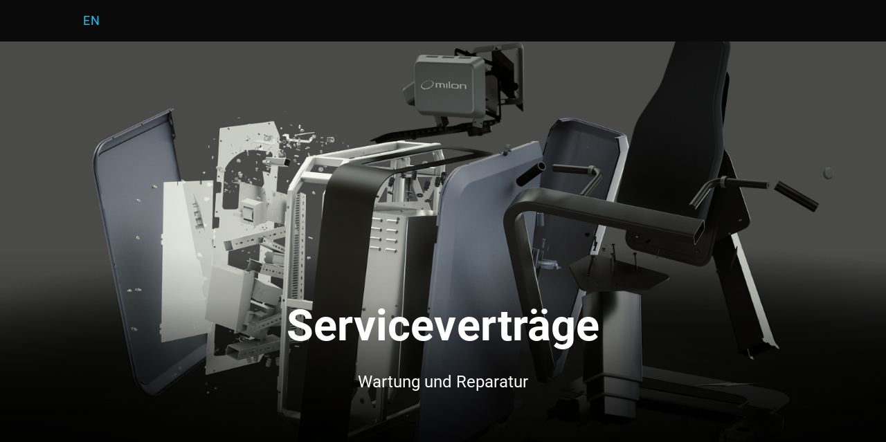

--- FILE ---
content_type: text/html; charset=UTF-8
request_url: https://milongroup.com/de/servicevertraege
body_size: 9160
content:
<!DOCTYPE html>
<html lang="de">
<head>
<meta charset="UTF-8">
<title>Servicevertäge - milongroup</title>
<base href="https://milongroup.com/">
<meta name="robots" content="index,follow">
<meta name="description" content="">
<meta name="generator" content="Contao Open Source CMS">
<meta name="viewport" content="width=device-width, initial-scale=1">
<link rel="stylesheet" href="assets/css/app.css,cookieconsent.css,iframemanager.css,changelanguage.css,c...-073a001e.css">        <link rel="alternate" hreflang="de" href="https://milongroup.com/de/servicevertraege">
<link rel="alternate" hreflang="x-default" href="https://milongroup.com/de/servicevertraege">
<!-- Google tag (gtag.js) -->
<script type="text/plain" data-cookiecategory="analytics" async src="https://www.googletagmanager.com/gtag/js?id=G-TCCVBBVV5G"></script>
<script type="text/plain" data-cookiecategory="analytics">
  window.dataLayer = window.dataLayer || [];
  function gtag(){dataLayer.push(arguments);}
  gtag('js', new Date());

  gtag('config', 'G-TCCVBBVV5G');
</script>
<meta http-equiv="Content-Security-Policy"
content="default-src 'self';
script-src 'self' 'unsafe-inline' 'unsafe-eval' fonts.googleapis.com www.google-analytics.com www.googletagmanager.com online.fliphtml5.com www.youtube.com s.ytimg.com;
style-src 'self' 'unsafe-inline' fonts.googleapis.com online.fliphtml5.com;
font-src 'self' fonts.gstatic.com online.fliphtml5.com;
img-src 'self' data: www.google-analytics.com online.fliphtml5.com *.fliphtml5.com i.ytimg.com *.ytimg.com;
connect-src 'self' www.google-analytics.com online.fliphtml5.com www.youtube.com;
frame-src 'self' www.youtube.com www.youtube-nocookie.com online.fliphtml5.com;
media-src 'self' online.fliphtml5.com *.googlevideo.com">
</head>
<body id="top">
<div id="wrapper">
<header id="header">
<div class="inside">
<style>@media (min-width:768px) and (min-height:640px){.messenger_customizing{width:426px!important;height:656px!important;right:2px!important;bottom:2px!important}}</style>
<script src='https://www.cdn.botfriendsx.com/bfsg/bfsg.min.js'></script>
<script src='https://www.cdn.botfriendsx.com/extensions/bfutils.min.js'></script>
<script src='https://cdn.jsdelivr.net/npm/marked/marked.min.js'></script>
<script>var isVeryLarge=window.matchMedia("(min-width: 768px) and (min-height: 640px)")
isVeryLarge.addEventListener("change",function(){setWebchatSize()});function setWebchatSize(){var webMessenger=document.getElementById('web-messenger-container')
if(!webMessenger){return}
var wrapper=webMessenger.contentWindow.document.getElementById('wrapper')
if(isVeryLarge.matches){wrapper.style.width='410px'
wrapper.style.height='640px'}else{wrapper.style.width=''
wrapper.style.height=''}}
!function(s,r,o){var p,a,i,c=[],u=[];function e(){try{var e;if((e="string"==typeof this.response?JSON.parse(this.response):this.response).url){var n=r.getElementsByTagName("script")[0],t=r.createElement("script");t.async=!0,t.src=e.url,n.parentNode.insertBefore(t,n)}}catch(e){}}s[o]={init:function(){p=arguments;var n={then:function(e){return u.push({type:"t",next:e}),n},catch:function(e){return u.push({type:"c",next:e}),n}};return n},on:function(){c.push(arguments)},render:function(){a=arguments},destroy:function(){i=arguments}},s.__onWebMessengerHostReady__=function(e){if(delete s.__onWebMessengerHostReady__,s[o]=e,p)for(var n=e.init.apply(e,p),t=0;t<u.length;t++){var r=u[t];n="t"===r.type?n.then(r.next):n.catch(r.next)}a&&e.render.apply(e,a),i&&e.destroy.apply(e,i);for(t=0;t<c.length;t++)e.on.apply(e,c[t])};var n=new XMLHttpRequest;n.addEventListener("load",e),n.open("GET","https://www.cdn.botfriendsx.com/loader.json",!0),n.responseType="json",n.send()}(window,document,"BotfriendsWebchat");var integrationId="687622f23891b7bdd9e5489d"
BotfriendsWebchat.init({integrationId:integrationId,region:"eu-1",locale:"de",displayStyle:"button",buttonIconUrl:"https://storage.googleapis.com/media-im/1764076993682Chatbot_milo.jpg",businessIconUrl:"https://storage.googleapis.com/media-im/1764076993682Chatbot_milo.jpg",menuItems:{imageUpload:!0,fileUpload:!0,shareLocation:!1},customText:{actionPostbackError:"Ein Fehler ist aufgetreten. Bitte versuchen Sie es nochmal.",clickToRetry:"Nachricht nicht gesendet. Nochmal versuchen.",messageRelativeTimeJustNow:"Gerade eben",messageRelativeTimeMinute:"vor einer Minute",messageRelativeTimeMinutes:"vor {value} Minuten",messageRelativeTimeHour:"vor einer Stunde",messageRelativeTimeHours:"vor {value} Stunden",messageRelativeTimeYesterday:"Gestern",messageTimestampFormat:"DD.MM.YY",messageTimestampHeaderFormat:"DD.MM.YY",headerText:"milon industries GmbH",introductionText:"Unsere Datenschutzbestimmungen findest du <a href='https://milongroup.com/de/datenschutz' target='_blank'>hier</a>",inputPlaceholder:"Schreibe uns eine Nachricht.",sendButtonText:'Senden'},delegate:getDelegates()}).then(function(){const webMessenger=document.getElementById('web-messenger-container')
const messageContainer=webMessenger.contentWindow.document.getElementsByClassName('messages-container')[0]
const poweredByBOTfriendsDiv=document.createElement('div')
const poweredByBOTfriendsDivStyle='padding-bottom: 10px'
poweredByBOTfriendsDiv.classList.add('logo')
poweredByBOTfriendsDiv.style.cssText=poweredByBOTfriendsDivStyle
const poweredByBOTfriendsImage=document.createElement('img')
poweredByBOTfriendsImage.src='https://www.cdn.botfriendsx.com/botfriends_logo.png'
poweredByBOTfriendsImage.style.cssText='display: block; margin-left: auto; margin-right: auto; width: 164px; height: 20px'
poweredByBOTfriendsDiv.appendChild(poweredByBOTfriendsImage)
messageContainer.appendChild(poweredByBOTfriendsDiv)
BotfriendsWebchatBFSG.init(BotfriendsWebchat)
const webMessengerHeadTag=webMessenger.contentWindow.document.head
webMessengerHeadTag.insertAdjacentHTML('beforeend','<link href="https://fonts.googleapis.com/css2?family=Material+Symbols+Outlined" rel="stylesheet" />')
const webMessengerHeader=webMessenger.contentWindow.document.getElementById('header')
addChangeLanguageButton(webMessengerHeader)
webMessenger.classList.add('messenger_customizing')})
function addChangeLanguageButton(webMessengerHeader){const translateChatSpan=document.createElement('span')
translateChatSpan.id='translate-chat-button'
translateChatSpan.classList.add('close-hidden')
translateChatSpan.classList.add('tooltip')
translateChatSpan.classList.add('material-symbols-outlined')
translateChatSpan.style.cssText='cursor: pointer; position: absolute; top: 14px; right: 48px; font-weight: bold; font-size: 17px;'
translateChatSpan.innerHTML='translate'
translateChatSpan.addEventListener('click',changeLanguage)
const translateChatSpanTooltip=document.createElement('span')
translateChatSpanTooltip.classList.add('tooltiptext')
translateChatSpanTooltip.style.cssText='color: white; font-family: Arial;'
translateChatSpanTooltip.innerHTML='Sprache ändern'
const translateChatSpanStyle=document.createElement('style')
translateChatSpanStyle.innerHTML='.tooltip { position: relative; display: inline-block; } .tooltip .tooltiptext { visibility: hidden; width: 120px; font-size: 14px; background-color: rgba(97, 97, 97, 0.9); color: #fff; text-align: center; line-height: 22px; border-radius: 14px; padding: 5px 16px; opacity: 0.9; position: absolute; z-index: 1; top: 100%; left: 50%; margin-left: -110px; } .tooltip:hover .tooltiptext { visibility: visible; }'
translateChatSpan.appendChild(translateChatSpanTooltip)
webMessengerHeader.appendChild(translateChatSpan)
webMessengerHeader.appendChild(translateChatSpanStyle)}
var translateButtonDisabled=!1
async function changeLanguage(){event.stopPropagation()
if(translateButtonDisabled){return}
BotfriendsWebchat.sendMessage({type:'text',text:'11111',metadata:{isHidden:!0}})
translateButtonDisabled=!0
await new Promise(resolve=>setTimeout(resolve,10000))
translateButtonDisabled=!1}
function getDelegates(){return{beforeDisplay(message,data){if(message.metadata?.isHidden){return null}
if(!message.metadata?.isAgentMessage){message.avatarUrl='https://storage.googleapis.com/media-im/1764076993682Chatbot_milo.jpg'}
message=addMarkdownToMessage(message)
return message}}}
BotfriendsWebchat.on('widget:opened',sendStartConversation)
let bfStartConversation='conversation:start:'
function sendStartConversation(){setWebchatSize();var conversation=BotfriendsWebchat.getConversation()
if(!conversation||!conversation.messages){return}
let messages=conversation.messages
let len=messages.length
if(!len){BotfriendsWebchat.sendMessage({type:'text',text:bfStartConversation,metadata:{isHidden:!0}})
return}
let m=messages[len-1]
let t=m.received*1000
let dt=(3600*1000*24)
let now=Date.now()
if(now-t>dt){BotfriendsWebchat.sendMessage({type:'text',text:bfStartConversation,metadata:{isHidden:!0}})}}</script>
<!-- indexer::stop -->
<nav class="mod_navigation block" id="navigation-desktop">
<a href="de/servicevertraege#skipNavigation1" class="invisible">Navigation überspringen</a>
<ul class="level_1">
<li  class="submenu first">
<span
href="de/unternehmen"
title="milongroup: unternehmen"
class="submenu first"                                                              aria-haspopup="true"          >
Unternehmen          </span>
<ul class="level_2">
<li  class="dark first">
<a
href="de/about"
title="Wer wir sind"
class="dark first"                                                                         >
Wer wir sind          </a>
</li>
<li  class="dark">
<a
href="de/philosophie"
title="Philosophie"
class="dark"                                                                         >
Was uns antreibt          </a>
</li>
<li >
<a
href="de/milon"
title="milon"
>
milon          </a>
</li>
<li >
<a
href="de/five"
title="five"
>
five          </a>
</li>
<li  class="last">
<a
href="https://jobportal.milon.com"
title="Karriere"
class="last"                                      target="_blank"             rel="noreferrer noopener"                        >
Karriere          </a>
</li>
</ul>
</li>
<li  class="submenu">
<span
href="de/produkte"
title="Produkte"
class="submenu"                                                              aria-haspopup="true"          >
Produkte          </span>
<ul class="level_2">
<li  class="first">
<a
href="de/trainingswelten/screening"
title="Screening"
class="first"                                                                         >
Screening          </a>
</li>
<li >
<a
href="de/trainingswelten/welcome"
title="Welcome"
>
Welcome          </a>
</li>
<li >
<a
href="de/trainingswelten/warm-up"
title="Warm-up"
>
Warm-up          </a>
</li>
<li  class="dark">
<a
href="de/trainingswelten/kraft-beweglichkeit"
title="Kraft &amp; Beweglichkeit"
class="dark"                                                                         >
Kraft & Beweglichkeit          </a>
</li>
<li >
<a
href="de/trainingswelten/zirkeltraining"
title="Zirkeltraining mit dem milon Zirkel"
>
Zirkeltraining          </a>
</li>
<li >
<a
href="de/trainingswelten/qfree"
title="Freies Krafttraining mit milon Qfree"
>
Kraft &#40;freies Training&#41;          </a>
</li>
<li >
<a
href="de/trainingswelten/herz-kreislauf"
title="Herz-Kreislauf"
>
Herz-Kreislauf          </a>
</li>
<li  class="dark">
<a
href="de/milonx"
title="Seilzüge"
class="dark"                                                                         >
Seilzüge          </a>
</li>
<li >
<a
href="de/trainingswelten/beweglichkeit"
title="Beweglichkeit"
>
Beweglichkeit          </a>
</li>
<li  class="dark">
<a
href="de/gebrauchtgeraete"
title="Gebrauchtgeräte"
class="dark"                                                                         >
Gebrauchtgeräte          </a>
</li>
<li  class="last">
<a
href="de/software"
title="Software"
class="last"                                                                         >
Software          </a>
</li>
</ul>
</li>
<li  class="submenu">
<span
href="de/branchen"
title="Branchen"
class="submenu"                                                              aria-haspopup="true"          >
Branchen          </span>
<ul class="level_2">
<li  class="first">
<a
href="de/branchen/fitness"
title="Fitness"
class="first"                                                                         >
Fitness          </a>
</li>
<li >
<a
href="de/branchen/physiotherapie"
title="Physiotherapie"
>
Physiotherapie          </a>
</li>
<li  class="last">
<a
href="de/branchen/medizin"
title="Medizin"
class="last"                                                                         >
Medizin          </a>
</li>
</ul>
</li>
<li  class="submenu trail">
<span
href="de/services"
title="Services"
class="submenu trail"                                                              aria-haspopup="true"          >
Services          </span>
<ul class="level_2">
<li  class="sibling first">
<a
href="de/vertriebsmitarbeiter"
title="Vertriebsmitarbeiter"
class="sibling first"                                                                         >
Vertriebsmitarbeiter          </a>
</li>
<li  class="sibling">
<a
href="de/marketing"
title="Marketing"
class="sibling"                                                                         >
Marketing          </a>
</li>
<li  class="sibling">
<a
href="de/technischer-service"
title="Technischer Service"
class="sibling"                                                                         >
Technischer Service          </a>
</li>
<li  class="sibling">
<a
href="de/academy"
title="Academy"
class="sibling"                                                                         >
Academy          </a>
</li>
<li  class="sibling last">
<a
href="de/finanzierung"
title="Finanzierung"
class="sibling last"                                                                         >
Finanzierung          </a>
</li>
</ul>
</li>
<li >
<a
href="de/termine"
title="Termine"
>
Termine          </a>
</li>
<li  class="last">
<a
href="de/kontakt"
title="Kontakt"
class="last"                                                                         >
Kontakt          </a>
</li>
</ul>
<span id="skipNavigation1" class="invisible"></span>
</nav>
<!-- indexer::continue -->
<!-- indexer::stop -->
<nav class="mod_navigation block" id="mobile_nav">
<a href="de/servicevertraege#skipNavigation3" class="invisible">Navigation überspringen</a>
<ul class="level_1">
<li  class="submenu first">
<span
href="de/unternehmen"
title="milongroup: unternehmen"
class="submenu first"                                                              aria-haspopup="true"          >
Unternehmen          </span>
<ul class="level_2">
<li  class="dark first">
<a
href="de/about"
title="Wer wir sind"
class="dark first"                                                                         >
Wer wir sind          </a>
</li>
<li  class="dark">
<a
href="de/philosophie"
title="Philosophie"
class="dark"                                                                         >
Was uns antreibt          </a>
</li>
<li >
<a
href="de/milon"
title="milon"
>
milon          </a>
</li>
<li >
<a
href="de/five"
title="five"
>
five          </a>
</li>
<li  class="last">
<a
href="https://jobportal.milon.com"
title="Karriere"
class="last"                                      target="_blank"             rel="noreferrer noopener"                        >
Karriere          </a>
</li>
</ul>
</li>
<li  class="submenu">
<span
href="de/produkte"
title="Produkte"
class="submenu"                                                              aria-haspopup="true"          >
Produkte          </span>
<ul class="level_2">
<li  class="first">
<a
href="de/trainingswelten/screening"
title="Screening"
class="first"                                                                         >
Screening          </a>
</li>
<li >
<a
href="de/trainingswelten/welcome"
title="Welcome"
>
Welcome          </a>
</li>
<li >
<a
href="de/trainingswelten/warm-up"
title="Warm-up"
>
Warm-up          </a>
</li>
<li  class="dark">
<a
href="de/trainingswelten/kraft-beweglichkeit"
title="Kraft &amp; Beweglichkeit"
class="dark"                                                                         >
Kraft & Beweglichkeit          </a>
</li>
<li >
<a
href="de/trainingswelten/zirkeltraining"
title="Zirkeltraining mit dem milon Zirkel"
>
Zirkeltraining          </a>
</li>
<li >
<a
href="de/trainingswelten/qfree"
title="Freies Krafttraining mit milon Qfree"
>
Kraft &#40;freies Training&#41;          </a>
</li>
<li >
<a
href="de/trainingswelten/herz-kreislauf"
title="Herz-Kreislauf"
>
Herz-Kreislauf          </a>
</li>
<li  class="dark">
<a
href="de/milonx"
title="Seilzüge"
class="dark"                                                                         >
Seilzüge          </a>
</li>
<li >
<a
href="de/trainingswelten/beweglichkeit"
title="Beweglichkeit"
>
Beweglichkeit          </a>
</li>
<li  class="dark">
<a
href="de/gebrauchtgeraete"
title="Gebrauchtgeräte"
class="dark"                                                                         >
Gebrauchtgeräte          </a>
</li>
<li  class="last">
<a
href="de/software"
title="Software"
class="last"                                                                         >
Software          </a>
</li>
</ul>
</li>
<li  class="submenu">
<span
href="de/branchen"
title="Branchen"
class="submenu"                                                              aria-haspopup="true"          >
Branchen          </span>
<ul class="level_2">
<li  class="first">
<a
href="de/branchen/fitness"
title="Fitness"
class="first"                                                                         >
Fitness          </a>
</li>
<li >
<a
href="de/branchen/physiotherapie"
title="Physiotherapie"
>
Physiotherapie          </a>
</li>
<li  class="last">
<a
href="de/branchen/medizin"
title="Medizin"
class="last"                                                                         >
Medizin          </a>
</li>
</ul>
</li>
<li  class="submenu trail">
<span
href="de/services"
title="Services"
class="submenu trail"                                                              aria-haspopup="true"          >
Services          </span>
<ul class="level_2">
<li  class="sibling first">
<a
href="de/vertriebsmitarbeiter"
title="Vertriebsmitarbeiter"
class="sibling first"                                                                         >
Vertriebsmitarbeiter          </a>
</li>
<li  class="sibling">
<a
href="de/marketing"
title="Marketing"
class="sibling"                                                                         >
Marketing          </a>
</li>
<li  class="sibling">
<a
href="de/technischer-service"
title="Technischer Service"
class="sibling"                                                                         >
Technischer Service          </a>
</li>
<li  class="sibling">
<a
href="de/academy"
title="Academy"
class="sibling"                                                                         >
Academy          </a>
</li>
<li  class="sibling last">
<a
href="de/finanzierung"
title="Finanzierung"
class="sibling last"                                                                         >
Finanzierung          </a>
</li>
</ul>
</li>
<li >
<a
href="de/termine"
title="Termine"
>
Termine          </a>
</li>
<li  class="last">
<a
href="de/kontakt"
title="Kontakt"
class="last"                                                                         >
Kontakt          </a>
</li>
</ul>
<span id="skipNavigation3" class="invisible"></span>
</nav>
<!-- indexer::continue -->
<style>@media (min-width:768px) and (min-height:640px){.messenger_customizing{width:426px!important;height:656px!important;right:2px!important;bottom:2px!important}}</style>
<script src='https://www.cdn.botfriendsx.com/bfsg/bfsg.min.js'></script>
<script src='https://www.cdn.botfriendsx.com/extensions/bfutils.min.js'></script>
<script src='https://cdn.jsdelivr.net/npm/marked/marked.min.js'></script>
<script>var isVeryLarge=window.matchMedia("(min-width: 768px) and (min-height: 640px)")
isVeryLarge.addEventListener("change",function(){setWebchatSize()});function setWebchatSize(){var webMessenger=document.getElementById('web-messenger-container')
if(!webMessenger){return}
var wrapper=webMessenger.contentWindow.document.getElementById('wrapper')
if(isVeryLarge.matches){wrapper.style.width='410px'
wrapper.style.height='640px'}else{wrapper.style.width=''
wrapper.style.height=''}}
!function(s,r,o){var p,a,i,c=[],u=[];function e(){try{var e;if((e="string"==typeof this.response?JSON.parse(this.response):this.response).url){var n=r.getElementsByTagName("script")[0],t=r.createElement("script");t.async=!0,t.src=e.url,n.parentNode.insertBefore(t,n)}}catch(e){}}s[o]={init:function(){p=arguments;var n={then:function(e){return u.push({type:"t",next:e}),n},catch:function(e){return u.push({type:"c",next:e}),n}};return n},on:function(){c.push(arguments)},render:function(){a=arguments},destroy:function(){i=arguments}},s.__onWebMessengerHostReady__=function(e){if(delete s.__onWebMessengerHostReady__,s[o]=e,p)for(var n=e.init.apply(e,p),t=0;t<u.length;t++){var r=u[t];n="t"===r.type?n.then(r.next):n.catch(r.next)}a&&e.render.apply(e,a),i&&e.destroy.apply(e,i);for(t=0;t<c.length;t++)e.on.apply(e,c[t])};var n=new XMLHttpRequest;n.addEventListener("load",e),n.open("GET","https://www.cdn.botfriendsx.com/loader.json",!0),n.responseType="json",n.send()}(window,document,"BotfriendsWebchat");var integrationId="687622f23891b7bdd9e5489d"
BotfriendsWebchat.init({integrationId:integrationId,region:"eu-1",locale:"de",displayStyle:"button",buttonIconUrl:"https://storage.googleapis.com/media-im/1764076993682Chatbot_milo.jpg",businessIconUrl:"https://storage.googleapis.com/media-im/1764076993682Chatbot_milo.jpg",menuItems:{imageUpload:!0,fileUpload:!0,shareLocation:!1},customText:{actionPostbackError:"Ein Fehler ist aufgetreten. Bitte versuchen Sie es nochmal.",clickToRetry:"Nachricht nicht gesendet. Nochmal versuchen.",messageRelativeTimeJustNow:"Gerade eben",messageRelativeTimeMinute:"vor einer Minute",messageRelativeTimeMinutes:"vor {value} Minuten",messageRelativeTimeHour:"vor einer Stunde",messageRelativeTimeHours:"vor {value} Stunden",messageRelativeTimeYesterday:"Gestern",messageTimestampFormat:"DD.MM.YY",messageTimestampHeaderFormat:"DD.MM.YY",headerText:"milon industries GmbH",introductionText:"Unsere Datenschutzbestimmungen findest du <a href='https://milongroup.com/de/datenschutz' target='_blank'>hier</a>",inputPlaceholder:"Schreibe uns eine Nachricht.",sendButtonText:'Senden'},delegate:getDelegates()}).then(function(){const webMessenger=document.getElementById('web-messenger-container')
const messageContainer=webMessenger.contentWindow.document.getElementsByClassName('messages-container')[0]
const poweredByBOTfriendsDiv=document.createElement('div')
const poweredByBOTfriendsDivStyle='padding-bottom: 10px'
poweredByBOTfriendsDiv.classList.add('logo')
poweredByBOTfriendsDiv.style.cssText=poweredByBOTfriendsDivStyle
const poweredByBOTfriendsImage=document.createElement('img')
poweredByBOTfriendsImage.src='https://www.cdn.botfriendsx.com/botfriends_logo.png'
poweredByBOTfriendsImage.style.cssText='display: block; margin-left: auto; margin-right: auto; width: 164px; height: 20px'
poweredByBOTfriendsDiv.appendChild(poweredByBOTfriendsImage)
messageContainer.appendChild(poweredByBOTfriendsDiv)
BotfriendsWebchatBFSG.init(BotfriendsWebchat)
const webMessengerHeadTag=webMessenger.contentWindow.document.head
webMessengerHeadTag.insertAdjacentHTML('beforeend','<link href="https://fonts.googleapis.com/css2?family=Material+Symbols+Outlined" rel="stylesheet" />')
const webMessengerHeader=webMessenger.contentWindow.document.getElementById('header')
addChangeLanguageButton(webMessengerHeader)
webMessenger.classList.add('messenger_customizing')})
function addChangeLanguageButton(webMessengerHeader){const translateChatSpan=document.createElement('span')
translateChatSpan.id='translate-chat-button'
translateChatSpan.classList.add('close-hidden')
translateChatSpan.classList.add('tooltip')
translateChatSpan.classList.add('material-symbols-outlined')
translateChatSpan.style.cssText='cursor: pointer; position: absolute; top: 14px; right: 48px; font-weight: bold; font-size: 17px;'
translateChatSpan.innerHTML='translate'
translateChatSpan.addEventListener('click',changeLanguage)
const translateChatSpanTooltip=document.createElement('span')
translateChatSpanTooltip.classList.add('tooltiptext')
translateChatSpanTooltip.style.cssText='color: white; font-family: Arial;'
translateChatSpanTooltip.innerHTML='Sprache ändern'
const translateChatSpanStyle=document.createElement('style')
translateChatSpanStyle.innerHTML='.tooltip { position: relative; display: inline-block; } .tooltip .tooltiptext { visibility: hidden; width: 120px; font-size: 14px; background-color: rgba(97, 97, 97, 0.9); color: #fff; text-align: center; line-height: 22px; border-radius: 14px; padding: 5px 16px; opacity: 0.9; position: absolute; z-index: 1; top: 100%; left: 50%; margin-left: -110px; } .tooltip:hover .tooltiptext { visibility: visible; }'
translateChatSpan.appendChild(translateChatSpanTooltip)
webMessengerHeader.appendChild(translateChatSpan)
webMessengerHeader.appendChild(translateChatSpanStyle)}
var translateButtonDisabled=!1
async function changeLanguage(){event.stopPropagation()
if(translateButtonDisabled){return}
BotfriendsWebchat.sendMessage({type:'text',text:'11111',metadata:{isHidden:!0}})
translateButtonDisabled=!0
await new Promise(resolve=>setTimeout(resolve,10000))
translateButtonDisabled=!1}
function getDelegates(){return{beforeDisplay(message,data){if(message.metadata?.isHidden){return null}
if(!message.metadata?.isAgentMessage){message.avatarUrl='https://storage.googleapis.com/media-im/1764076993682Chatbot_milo.jpg'}
message=addMarkdownToMessage(message)
return message}}}
BotfriendsWebchat.on('widget:opened',sendStartConversation)
let bfStartConversation='conversation:start:'
function sendStartConversation(){setWebchatSize();var conversation=BotfriendsWebchat.getConversation()
if(!conversation||!conversation.messages){return}
let messages=conversation.messages
let len=messages.length
if(!len){BotfriendsWebchat.sendMessage({type:'text',text:bfStartConversation,metadata:{isHidden:!0}})
return}
let m=messages[len-1]
let t=m.received*1000
let dt=(3600*1000*24)
let now=Date.now()
if(now-t>dt){BotfriendsWebchat.sendMessage({type:'text',text:bfStartConversation,metadata:{isHidden:!0}})}}</script>
<!-- indexer::stop -->
<nav class="mod_changelanguage text block" itemscope="" itemtype="http://schema.org/SiteNavigationElement">
<ul class="level_1">
<li class="lang-en nofallback"><a href="https://milongroup.com/en/home" title="milongroup" class="lang-en nofallback" hreflang="en" aria-label="Zu Englisch wechseln">EN</a></li>
</ul>
</nav>
<!-- indexer::continue -->
</div>
</header>
<div id="container">
<main id="main">
<div class="inside">
<div class="mod_article block" id="article-154">
<!-- rsce_my_element.html5 -->
<div class="ce_rsce_hero_screen block milon-hero-screen
">
<div class="inner-container ">
<div class="text-container">
<div class="headline">
<h2>
Serviceverträge                </h2>
</div>
<div class="caption">
<p>
Wartung und Reparatur                </p>
</div>
</div>
<div class="image-container">
<img src="files/milon_theme/Marketing/Historie/MicrosoftTeams-image%20%28301%29.png" width="1920" height="928" alt="">
</div>
</div>
</div><!-- rsce_my_element.html5 -->
<div class="ce_rsce_text block milon-text
" >
<div class="inner-container wide">
<div class="headline">
</div>
<div class="content ">
<p style="text-align: center;">milon Trainingsgeräte zeichnen sich durch höchste Qualität und lange Lebensdauer aus. Falls es trotzdem einmal zu technischen Problemen kommen sollte, genießt Du im Rahmen unserer umfassenden Leistungen den vollen milon Support. ​<br>​<br>Um Dir den bestmöglichen Service bieten zu können, haben wir für Dich die milon Servicepakete ausgearbeitet.</p>        </div>
</div>
</div><!-- rsce_my_element.html5 -->
<div class="ce_rsce_text block milon-text
remove-bottom-padding" >
<div class="inner-container wide">
<div class="headline">
<h4>
Servicepaket                </h4>
<h2 style="margin-bottom: 0;" class="center">
Standard                    </ h2>
</div>
<div class="content center">
</div>
</div>
</div><!-- rsce_my_element.html5 -->
<div class="ce_rsce_image_card
block milon-image-card standard
remove-top-padding
" >
<div class="inner-container full-width">
<div class="image-file-container">
<img src="files/milon_theme/Dateien/Wartungsvertrag_Standard2.png" width="1320" height="743" alt="">
</div>
</div>
</div><!-- rsce_my_element.html5 -->
<div class="ce_rsce_text block milon-text
remove-bottom-padding" >
<div class="inner-container wide">
<div class="headline">
</div>
<div class="content ">
<hr>        </div>
</div>
</div><!-- rsce_my_element.html5 -->
<div class="ce_rsce_text block milon-text
remove-bottom-padding" >
<div class="inner-container wide">
<div class="headline">
<h4>
Servicepaket                </h4>
<h2 style="margin-bottom: 0;" class="center">
Medical                    </ h2>
</div>
<div class="content center">
</div>
</div>
</div><!-- rsce_my_element.html5 -->
<div class="ce_rsce_image_card
block milon-image-card standard
remove-top-padding
" >
<div class="inner-container full-width">
<div class="image-file-container">
<img src="files/milon_theme/Dateien/Wartungsvertrag_Medical3.png" width="1320" height="743" alt="">
</div>
</div>
</div><!-- rsce_my_element.html5 -->
<div class="ce_rsce_text block milon-text
remove-bottom-padding" >
<div class="inner-container wide">
<div class="headline">
</div>
<div class="content ">
<hr>        </div>
</div>
</div><!-- rsce_my_element.html5 -->
<div class="ce_rsce_text block milon-text
remove-bottom-padding" >
<div class="inner-container wide">
<div class="headline">
<h4>
Servicepaket nur für Neugeräte                </h4>
<h2 style="margin-bottom: 0;" class="center">
Newcomer                    </ h2>
</div>
<div class="content center">
</div>
</div>
</div><!-- rsce_my_element.html5 -->
<div class="ce_rsce_image_card
block milon-image-card standard
remove-top-padding
" >
<div class="inner-container full-width">
<div class="image-file-container">
<img src="files/milon_theme/Dateien/Wartungsvertrag_Newsomer3.png" width="1320" height="743" alt="">
</div>
</div>
</div><!-- rsce_my_element.html5 -->
<div class="ce_rsce_text block milon-text
remove-bottom-padding" >
<div class="inner-container wide">
<div class="headline">
</div>
<div class="content ">
<hr>        </div>
</div>
</div><!-- rsce_my_element.html5 -->
<div class="ce_rsce_text block milon-text
remove-bottom-padding" >
<div class="inner-container wide">
<div class="headline">
</div>
<div class="content ">
<p style="text-align: center;">&nbsp;</p>
<p style="text-align: center;"><span style="font-size: 8pt;">Gilt nicht für IT-Hardware wie milon YOU, milonizer, Tower Server inkl. Tower und USV, Umrüstkit Tower Server, Mini PC, Terminal, Terminal Kartenleser, Synergy Lightcontroller (Steuerung Lichtsäule), WLAN Access Points, Switch, Router.</span></p>
<p style="text-align: center;"><span style="font-size: 8pt;"><strong>Verschleißteile<br></strong>Der übliche Verschleiß stellt keinen Mangel dar. Deshalb sind insbesondere folgende Verschleißteile nicht Teil der Gewährleistung: Pedale und Sättel Bike, Trittflächen/ Trittschalen Crosswalker, Antriebsriemen Cardiogeräte, Rillenkugellager Cardiogeräte, SD Karten, Kugelgelenke, Anschlagpuffer, Magnetendschalter, Endkappen Griffe und Endkappen Rahmen, Griffschläuche, Rahmeneinleger, Polster, Gehäuse, Seile oder vergleichbare Teile.</span></p>        </div>
</div>
</div>
</div>
</div>
</main>
</div>
<footer id="footer">
<div class="inside">
<!-- rsce_my_element.html5 -->
<div class="ce_rsce_milon_footer block milon-footer" >
<div class="footer-container">
<div class="top-container">
<div class="inner">
<div class="social-media">
<!-- indexer::stop -->
<nav class="mod_changelanguage flags block" itemscope="" itemtype="http://schema.org/SiteNavigationElement">
<ul class="level_1">
<li class="lang-en nofallback"><a href="https://milongroup.com/en/home" title="milongroup" class="lang-en nofallback" hreflang="en" aria-label="Zu Englisch wechseln">EN</a></li>
</ul>
</nav>
<!-- indexer::continue -->
<a href="https://www.instagram.com/milontraining/?hl=de" class="link">
<img src='files/milon_theme/public/img/icons/instagram.svg' class='icon'></img>                        </a>
<a href="https://www.facebook.com/milontraining/" class="link">
<img src='files/milon_theme/public/img/icons/facebook.svg' class='icon'></img>                        </a>
<a href="https://www.youtube.com/user/milon" class="link">
<img src='files/milon_theme/public/img/icons/youtube.svg' class='icon'></img>                        </a>
</div>
<div class="logos">
<a class="milon-logo" href="https://www.milongroup.com"></a>
<div class="seperator"></div>
<a class="five-logo" href="https://www.five-konzept.de" target="_blank"></a>
<div class="seperator"></div>
<a class="ems-logo" href="https://easymotionskin.com" target="_blank"></a>
</div>
</div>
</div>
<div class="content-container">
<div class="inside">
<div class="sites-container">
<a href="de/about" >Wer wir sind</a>
<a href="de/philosophie" >Was uns antreibt</a>
<a href="de/trainingswelten" >Trainingswelten</a>
<a href="https://marketing.milongroup.com" target="_blank" class="new-tab">Marketingportal</a>
<a href="https://studio-finder.com/" target="_blank" class="new-tab">Studiofinder</a>
<a href="de/referenzen" >Referenzen</a>
<a href="de/presse" >Presse</a>
<a href="https://jobportal.milon.com" >Karriere</a>
</div>
<div class="newsletter-container">
<div class="title">
<h3>
Zum Newsletter anmelden                        </h3>
</div>
<div class="newsletter-reg-milon">
<h3 class="hide-this">
Zum Newsletter anmelden                        </h3>
<a href="https://milon.us13.list-manage.com/subscribe/post?u=cee835fd7cc24219a2ee60f7e&id=f1e2a96c98" target="_blank" class="button-link">Abonnieren</a>
</div>
</div>
<div class="info-container">
<div class="info-inside">
<p class="title">Kontakt</p>
<div class="text">
<p>milon industries GmbH<br>An der Laugna 2<br>D-86494 Emersacker<br>Tel.: +49 8293 965 50 0<br>Fax: +49 8293 965 50 50<br><a href="mailto:info@milongroup.com">info@milongroup.com</a></p>                        </div>
</div>
</div>
</div>
</div>
<div class="sub-bar">
<div class="inner">
<div class="sites">
<a href="de/impressum" >Impressum</a>
<a href="de/datenschutz" >Datenschutz</a>
</div>
<div class="logo-container">
<a class="logo" href="de/home"></a>
</div>
</div>
</div>
<div class="copy">
<div class="inner">
<p>&copy; 2026 milongroup. Alle Rechte vorbehalten</p>
</div>
</div>
</div>
</div>            </div>
</footer>
</div>
<script src="files/milon_theme/public/js/app.js?v=eaaa3dc2"></script>
<script defer src="/files/milon_theme/public/js/cookieconsent.js"></script>
<script defer src="/files/milon_theme/public/js/iframemanager.js"></script>
<script>window.addEventListener('load',function(){var cc=initCookieConsent();cc.run({auto_language:'browser',page_scripts:!0,force_consent:!0,languages:{'en':{consent_modal:{title:'We use cookies!',description:'Hi, this website uses essential cookies to ensure its proper operation and tracking cookies to understand how you interact with it. The latter will be set only after consent. <button type="button" data-cc="c-settings" class="cc-link">Let me choose</button>',primary_btn:{text:'Accept all',role:'accept_all'},secondary_btn:{text:'Reject all',role:'accept_necessary'}},settings_modal:{title:'Cookie preferences',save_settings_btn:'Save settings',accept_all_btn:'Accept all',reject_all_btn:'Reject all',close_btn_label:'Close',cookie_table_headers:[{col1:'Name'},{col2:'Domain'},{col3:'Expiration'},{col4:'Description'}],blocks:[{title:'Cookie usage 📢',description:'I use cookies to ensure the basic functionalities of the website and to enhance your online experience. You can choose for each category to opt-in/out whenever you want. For more details relative to cookies and other sensitive data, please read the full <a href="/de/datenschutz" class="cc-link">privacy policy</a>.'},{title:'Strictly necessary cookies',description:'These cookies are essential for the proper functioning of my website. Without these cookies, the website would not work properly',toggle:{value:'necessary',enabled:!0,readonly:!0}},{title:'Performance and Analytics cookies',description:'These cookies allow the website to remember the choices you have made in the past',toggle:{value:'analytics',enabled:!1,readonly:!1},cookie_table:[{col1:'^_ga',col2:'google.com',col3:'2 years',col4:'description ...',is_regex:!0},{col1:'_gid',col2:'google.com',col3:'1 day',col4:'description ...',}]},{title:'Advertisement and Targeting cookies',description:'These cookies collect information about how you use the website, which pages you visited and which links you clicked on. All of the data is anonymized and cannot be used to identify you',toggle:{value:'targeting',enabled:!1,readonly:!1}},{title:'Interactive Content cookies',description:'These cookies enable interactive content like digital catalogs and flipbooks to function properly.',toggle:{value:'flipbooks',enabled:!1,readonly:!1},cookie_table:[{col1:'fliphtml5_*',col2:'fliphtml5.com',col3:'Session',col4:'Required for flipbook functionality',is_regex:!0}]},{title:'More information',description:'For any queries in relation to our policy on cookies and your choices, please <a class="cc-link" href="#yourcontactpage">contact us</a>.',}]}},'de':{consent_modal:{title:'Wir verwenden Cookies!',description:'Diese Website verwendet essentielle Cookies, um ihren ordnungsgemäßen Betrieb zu gewährleisten, und Tracking-Cookies, um zu verstehen, wie Sie mit ihr interagieren. Letztere werden nur nach Zustimmung gesetzt werden. <button type="button" data-cc="c-settings" class="cc-link">Cookies wählen</button>',primary_btn:{text:'Alle annehmen',role:'accept_all'},secondary_btn:{text:'Alle ablehnen',role:'accept_necessary'}},settings_modal:{title:'Cookie Einstellungen',save_settings_btn:'Einstellungen speichern',accept_all_btn:'Alle annehmen',reject_all_btn:'Alle ablehnen',close_btn_label:'Schließen',cookie_table_headers:[{col1:'Name'},{col2:'Domain'},{col3:'Expiration'},{col4:'Description'}],blocks:[{title:'Verwendung von Cookies',description:'Wir verwenden Cookies, um die grundlegenden Funktionen der Website zu gewährleisten und um Ihr Online-Erlebnis zu verbessern. Sie können für jede Kategorie wählen, ob Sie sich ein- oder austragen möchten. Für weitere Einzelheiten zu Cookies und anderen sensiblen Daten lesen Sie bitte die vollständige <a href="/de/datenschutz" class="cc-link">Datenschutz</a>.'},{title:'Erforderliche Cookies',description:'Diese Cookies sind für das ordnungsgemäße Funktionieren meiner Website unerlässlich. Ohne diese Cookies würde die Website nicht richtig funktionieren',toggle:{value:'necessary',enabled:!0,readonly:!0}},{title:'Performance and Analytics cookies',description:'Für zusätzliche Angebote wie das Anzeigen von Google Maps, binden wir Drittanbieter ein, die über eigene Datenschutzbestimmungen verfügen.',toggle:{value:'analytics',enabled:!1,readonly:!1},cookie_table:[{col1:'_gid',col2:'google.com',col3:'1 day',col4:'Google Analytics',}]},{title:'Interaktive Inhalte',description:'Diese Cookies ermöglichen die ordnungsgemäße Funktion interaktiver Inhalte wie digitaler Kataloge und Flipbooks.',toggle:{value:'flipbooks',enabled:!1,readonly:!1},cookie_table:[{col1:'fliphtml5_*',col2:'fliphtml5.com',col3:'Sitzung',col4:'Erforderlich für Flipbook-Funktionalität',is_regex:!0}]}]}}}})});window.addEventListener('load',function(){const im=iframemanager();im.run({currLang:'de',services:{youtube:{embedUrl:'https://www.youtube-nocookie.com/embed/{data-id}',thumbnailUrl:'',iframe:{allow:'accelerometer; encrypted-media; gyroscope; picture-in-picture; fullscreen;'},languages:{en:{notice:'Dieser Inhalt wird von einer dritten Partei gehostet. Durch die Anzeige des externen Inhalts akzeptieren Sie die <a rel="noreferrer noopener" href="https://www.youtube.com/t/terms" target="_blank">Bedingungen</a> von youtube.com.',loadBtn:'Video laden',loadAllBtn:"Nicht erneut fragen"}}},fliphtml5:{embedUrl:'https://online.fliphtml5.com/{data-id}/',iframe:{allow:'fullscreen',style:'position:absolute;border:none;width:100%;height:100%;max-height:90vh;left:0;top:0;',seamless:'seamless',scrolling:'yes',frameborder:'0',allowtransparency:'true',allowfullscreen:'true'},cookie:['flipbooks'],languages:{en:{notice:'This content is hosted by FLIPHTML5. By showing the external content you accept the <a rel="noreferrer noopener" href="https://www.fliphtml5.com/de/terms-of-service.php" target="_blank">terms of use</a> of fliphtml5.com.',loadBtn:'Load catalog',loadAllBtn:"Don't ask again"},de:{notice:'Dieser Inhalt wird von FLIPHTML5 bereitgestellt. Durch das Anzeigen des externen Inhalts akzeptieren Sie die <a rel="noreferrer noopener" href="https://www.fliphtml5.com/de/terms-of-service.php" target="_blank">Nutzungsbedingungen</a> von fliphtml5.com.',loadBtn:'Katalog laden',loadAllBtn:"Nicht erneut fragen"}}}}})});window.addEventListener('load',function(){console.log('=== FLIPHTML5 DEBUG START ===');if(typeof cookieconsent!=='undefined'){console.log('✓ cookieconsent ist geladen');console.log('cookieconsent object:',cookieconsent)}else{console.log('✗ cookieconsent ist NICHT geladen')}
if(typeof iframemanager!=='undefined'){console.log('✓ iframemanager ist geladen');console.log('iframemanager object:',iframemanager)}else{console.log('✗ iframemanager ist NICHT geladen')}
const fliphtml5Elements=document.querySelectorAll('[data-service="fliphtml5"]');console.log('Gefundene FLIPHTML5-Elemente:',fliphtml5Elements.length);fliphtml5Elements.forEach((el,index)=>{console.log(`Element ${index}:`,el);console.log(`Element ${index} data-id:`,el.getAttribute('data-id'));console.log(`Element ${index} innerHTML:`,el.innerHTML);console.log(`Element ${index} computed style:`,window.getComputedStyle(el))});setTimeout(()=>{if(typeof cookieconsent!=='undefined'&&cookieconsent.accept_type){const flipbooksAccepted=cookieconsent.accept_type('flipbooks');console.log('flipbooks Cookie-Kategorie akzeptiert:',flipbooksAccepted);if(flipbooksAccepted){console.log('✓ Cookies sind akzeptiert - iFrames sollten laden')}else{console.log('✗ Cookies sind NICHT akzeptiert - Platzhalter sollten angezeigt werden')}}},1000);console.log('=== FLIPHTML5 DEBUG END ===')})</script>
<script type="application/ld+json">
{
    "@context": "https:\/\/schema.org",
    "@graph": [
        {
            "@type": "WebPage"
        }
    ]
}
</script>
<script type="application/ld+json">
{
    "@context": "https:\/\/schema.contao.org",
    "@graph": [
        {
            "@type": "Page",
            "fePreview": false,
            "groups": [],
            "noSearch": false,
            "pageId": 152,
            "protected": false,
            "title": "Servicevertäge"
        }
    ]
}
</script></body>
</html>

--- FILE ---
content_type: text/css
request_url: https://milongroup.com/assets/css/app.css,cookieconsent.css,iframemanager.css,changelanguage.css,c...-073a001e.css
body_size: 42659
content:
@charset "UTF-8";/*!
 * Bootstrap v5.1.3 (https://getbootstrap.com/)
 * Copyright 2011-2021 The Bootstrap Authors
 * Copyright 2011-2021 Twitter, Inc.
 * Licensed under MIT (https://github.com/twbs/bootstrap/blob/main/LICENSE)
 */:root{--bs-blue:#0d6efd;--bs-indigo:#6610f2;--bs-purple:#6f42c1;--bs-pink:#d63384;--bs-red:#dc3545;--bs-orange:#fd7e14;--bs-yellow:#ffc107;--bs-green:#198754;--bs-teal:#20c997;--bs-cyan:#0dcaf0;--bs-white:#fff;--bs-gray:#6c757d;--bs-gray-dark:#343a40;--bs-gray-100:#f8f9fa;--bs-gray-200:#e9ecef;--bs-gray-300:#dee2e6;--bs-gray-400:#ced4da;--bs-gray-500:#adb5bd;--bs-gray-600:#6c757d;--bs-gray-700:#495057;--bs-gray-800:#343a40;--bs-gray-900:#212529;--bs-primary:#0d6efd;--bs-secondary:#6c757d;--bs-success:#198754;--bs-info:#0dcaf0;--bs-warning:#ffc107;--bs-danger:#dc3545;--bs-light:#f8f9fa;--bs-dark:#212529;--bs-primary-rgb:13,110,253;--bs-secondary-rgb:108,117,125;--bs-success-rgb:25,135,84;--bs-info-rgb:13,202,240;--bs-warning-rgb:255,193,7;--bs-danger-rgb:220,53,69;--bs-light-rgb:248,249,250;--bs-dark-rgb:33,37,41;--bs-white-rgb:255,255,255;--bs-black-rgb:0,0,0;--bs-body-color-rgb:33,37,41;--bs-body-bg-rgb:255,255,255;--bs-font-sans-serif:system-ui,-apple-system,"Segoe UI",Roboto,"Helvetica Neue",Arial,"Noto Sans","Liberation Sans",sans-serif,"Apple Color Emoji","Segoe UI Emoji","Segoe UI Symbol","Noto Color Emoji";--bs-font-monospace:SFMono-Regular,Menlo,Monaco,Consolas,"Liberation Mono","Courier New",monospace;--bs-gradient:linear-gradient(180deg, rgba(255, 255, 255, 0.15), rgba(255, 255, 255, 0));--bs-body-font-family:var(--bs-font-sans-serif);--bs-body-font-size:1rem;--bs-body-font-weight:400;--bs-body-line-height:1.5;--bs-body-color:#212529;--bs-body-bg:#fff}*,::after,::before{box-sizing:border-box}@media (prefers-reduced-motion:no-preference){:root{scroll-behavior:smooth}}body{margin:0;font-family:var(--bs-body-font-family);font-size:var(--bs-body-font-size);font-weight:var(--bs-body-font-weight);line-height:var(--bs-body-line-height);color:var(--bs-body-color);text-align:var(--bs-body-text-align);background-color:var(--bs-body-bg);-webkit-text-size-adjust:100%;-webkit-tap-highlight-color:transparent}hr{margin:1rem 0;color:inherit;background-color:currentColor;border:0;opacity:.25}hr:not([size]){height:1px}.h1,.h2,.h3,.h4,.h5,.h6,h1,h2,h3,h4,h5,h6{margin-top:0;margin-bottom:.5rem;font-weight:500;line-height:1.2}.h1,h1{font-size:calc(1.375rem + 1.5vw)}@media (min-width:1200px){.h1,h1{font-size:2.5rem}}.h2,h2{font-size:calc(1.325rem + .9vw)}@media (min-width:1200px){.h2,h2{font-size:2rem}}.h3,h3{font-size:calc(1.3rem + .6vw)}@media (min-width:1200px){.h3,h3{font-size:1.75rem}}.h4,h4{font-size:calc(1.275rem + .3vw)}@media (min-width:1200px){.h4,h4{font-size:1.5rem}}.h5,h5{font-size:1.25rem}.h6,h6{font-size:1rem}p{margin-top:0;margin-bottom:1rem}abbr[data-bs-original-title],abbr[title]{-webkit-text-decoration:underline dotted;text-decoration:underline dotted;cursor:help;-webkit-text-decoration-skip-ink:none;text-decoration-skip-ink:none}address{margin-bottom:1rem;font-style:normal;line-height:inherit}ol,ul{padding-left:2rem}dl,ol,ul{margin-top:0;margin-bottom:1rem}ol ol,ol ul,ul ol,ul ul{margin-bottom:0}dt{font-weight:700}dd{margin-bottom:.5rem;margin-left:0}blockquote{margin:0 0 1rem}b,strong{font-weight:bolder}.small,small{font-size:.875em}.mark,mark{padding:.2em;background-color:#fcf8e3}sub,sup{position:relative;font-size:.75em;line-height:0;vertical-align:baseline}sub{bottom:-.25em}sup{top:-.5em}a{color:#0d6efd;text-decoration:underline}a:hover{color:#0a58ca}a:not([href]):not([class]),a:not([href]):not([class]):hover{color:inherit;text-decoration:none}code,kbd,pre,samp{font-family:var(--bs-font-monospace);font-size:1em;direction:ltr;unicode-bidi:bidi-override}pre{display:block;margin-top:0;margin-bottom:1rem;overflow:auto;font-size:.875em}pre code{font-size:inherit;color:inherit;word-break:normal}code{font-size:.875em;color:#d63384;word-wrap:break-word}a>code{color:inherit}kbd{padding:.2rem .4rem;font-size:.875em;color:#fff;background-color:#212529;border-radius:.2rem}kbd kbd{padding:0;font-size:1em;font-weight:700}figure{margin:0 0 1rem}img,svg{vertical-align:middle}table{caption-side:bottom;border-collapse:collapse}caption{padding-top:.5rem;padding-bottom:.5rem;color:#6c757d;text-align:left}th{text-align:inherit;text-align:-webkit-match-parent}tbody,td,tfoot,th,thead,tr{border-color:inherit;border-style:solid;border-width:0}label{display:inline-block}button{border-radius:0}button:focus:not(:focus-visible){outline:0}button,input,optgroup,select,textarea{margin:0;font-family:inherit;font-size:inherit;line-height:inherit}button,select{text-transform:none}[role=button]{cursor:pointer}select{word-wrap:normal}select:disabled{opacity:1}[list]::-webkit-calendar-picker-indicator{display:none}[type=button],[type=reset],[type=submit],button{-webkit-appearance:button}[type=button]:not(:disabled),[type=reset]:not(:disabled),[type=submit]:not(:disabled),button:not(:disabled){cursor:pointer}::-moz-focus-inner{padding:0;border-style:none}textarea{resize:vertical}fieldset{min-width:0;padding:0;margin:0;border:0}legend{float:left;width:100%;padding:0;margin-bottom:.5rem;font-size:calc(1.275rem + .3vw);line-height:inherit}@media (min-width:1200px){legend{font-size:1.5rem}}legend+*{clear:left}::-webkit-datetime-edit-day-field,::-webkit-datetime-edit-fields-wrapper,::-webkit-datetime-edit-hour-field,::-webkit-datetime-edit-minute,::-webkit-datetime-edit-month-field,::-webkit-datetime-edit-text,::-webkit-datetime-edit-year-field{padding:0}::-webkit-inner-spin-button{height:auto}[type=search]{outline-offset:-2px;-webkit-appearance:textfield}::-webkit-search-decoration{-webkit-appearance:none}::-webkit-color-swatch-wrapper{padding:0}::file-selector-button{font:inherit}::-webkit-file-upload-button{font:inherit;-webkit-appearance:button}output{display:inline-block}iframe{border:0}summary{display:list-item;cursor:pointer}progress{vertical-align:baseline}[hidden]{display:none!important}.lead{font-size:1.25rem;font-weight:300}.display-1{font-size:calc(1.625rem + 4.5vw);font-weight:300;line-height:1.2}@media (min-width:1200px){.display-1{font-size:5rem}}.display-2{font-size:calc(1.575rem + 3.9vw);font-weight:300;line-height:1.2}@media (min-width:1200px){.display-2{font-size:4.5rem}}.display-3{font-size:calc(1.525rem + 3.3vw);font-weight:300;line-height:1.2}@media (min-width:1200px){.display-3{font-size:4rem}}.display-4{font-size:calc(1.475rem + 2.7vw);font-weight:300;line-height:1.2}@media (min-width:1200px){.display-4{font-size:3.5rem}}.display-5{font-size:calc(1.425rem + 2.1vw);font-weight:300;line-height:1.2}@media (min-width:1200px){.display-5{font-size:3rem}}.display-6{font-size:calc(1.375rem + 1.5vw);font-weight:300;line-height:1.2}@media (min-width:1200px){.display-6{font-size:2.5rem}}.list-unstyled{padding-left:0;list-style:none}.list-inline{padding-left:0;list-style:none}.list-inline-item{display:inline-block}.list-inline-item:not(:last-child){margin-right:.5rem}.initialism{font-size:.875em;text-transform:uppercase}.blockquote{margin-bottom:1rem;font-size:1.25rem}.blockquote>:last-child{margin-bottom:0}.blockquote-footer{margin-top:-1rem;margin-bottom:1rem;font-size:.875em;color:#6c757d}.blockquote-footer::before{content:"— "}.img-fluid{max-width:100%;height:auto}.img-thumbnail{padding:.25rem;background-color:#fff;border:1px solid #dee2e6;border-radius:.25rem;max-width:100%;height:auto}.figure{display:inline-block}.figure-img{margin-bottom:.5rem;line-height:1}.figure-caption{font-size:.875em;color:#6c757d}.container,.container-fluid,.container-lg,.container-md,.container-sm,.container-xl,.container-xxl{width:100%;padding-right:var(--bs-gutter-x,.75rem);padding-left:var(--bs-gutter-x,.75rem);margin-right:auto;margin-left:auto}@media (min-width:576px){.container,.container-sm{max-width:540px}}@media (min-width:768px){.container,.container-md,.container-sm{max-width:720px}}@media (min-width:992px){.container,.container-lg,.container-md,.container-sm{max-width:960px}}@media (min-width:1200px){.container,.container-lg,.container-md,.container-sm,.container-xl{max-width:1140px}}@media (min-width:1400px){.container,.container-lg,.container-md,.container-sm,.container-xl,.container-xxl{max-width:1320px}}.row{--bs-gutter-x:1.5rem;--bs-gutter-y:0;display:flex;flex-wrap:wrap;margin-top:calc(-1 * var(--bs-gutter-y));margin-right:calc(-.5 * var(--bs-gutter-x));margin-left:calc(-.5 * var(--bs-gutter-x))}.row>*{flex-shrink:0;width:100%;max-width:100%;padding-right:calc(var(--bs-gutter-x) * .5);padding-left:calc(var(--bs-gutter-x) * .5);margin-top:var(--bs-gutter-y)}.col{flex:1 0 0%}.row-cols-auto>*{flex:0 0 auto;width:auto}.row-cols-1>*{flex:0 0 auto;width:100%}.row-cols-2>*{flex:0 0 auto;width:50%}.row-cols-3>*{flex:0 0 auto;width:33.3333333333%}.row-cols-4>*{flex:0 0 auto;width:25%}.row-cols-5>*{flex:0 0 auto;width:20%}.row-cols-6>*{flex:0 0 auto;width:16.6666666667%}.col-auto{flex:0 0 auto;width:auto}.col-1{flex:0 0 auto;width:8.33333333%}.col-2{flex:0 0 auto;width:16.66666667%}.col-3{flex:0 0 auto;width:25%}.col-4{flex:0 0 auto;width:33.33333333%}.col-5{flex:0 0 auto;width:41.66666667%}.col-6{flex:0 0 auto;width:50%}.col-7{flex:0 0 auto;width:58.33333333%}.col-8{flex:0 0 auto;width:66.66666667%}.col-9{flex:0 0 auto;width:75%}.col-10{flex:0 0 auto;width:83.33333333%}.col-11{flex:0 0 auto;width:91.66666667%}.col-12{flex:0 0 auto;width:100%}.offset-1{margin-left:8.33333333%}.offset-2{margin-left:16.66666667%}.offset-3{margin-left:25%}.offset-4{margin-left:33.33333333%}.offset-5{margin-left:41.66666667%}.offset-6{margin-left:50%}.offset-7{margin-left:58.33333333%}.offset-8{margin-left:66.66666667%}.offset-9{margin-left:75%}.offset-10{margin-left:83.33333333%}.offset-11{margin-left:91.66666667%}.g-0,.gx-0{--bs-gutter-x:0}.g-0,.gy-0{--bs-gutter-y:0}.g-1,.gx-1{--bs-gutter-x:0.25rem}.g-1,.gy-1{--bs-gutter-y:0.25rem}.g-2,.gx-2{--bs-gutter-x:0.5rem}.g-2,.gy-2{--bs-gutter-y:0.5rem}.g-3,.gx-3{--bs-gutter-x:1rem}.g-3,.gy-3{--bs-gutter-y:1rem}.g-4,.gx-4{--bs-gutter-x:1.5rem}.g-4,.gy-4{--bs-gutter-y:1.5rem}.g-5,.gx-5{--bs-gutter-x:3rem}.g-5,.gy-5{--bs-gutter-y:3rem}@media (min-width:576px){.col-sm{flex:1 0 0%}.row-cols-sm-auto>*{flex:0 0 auto;width:auto}.row-cols-sm-1>*{flex:0 0 auto;width:100%}.row-cols-sm-2>*{flex:0 0 auto;width:50%}.row-cols-sm-3>*{flex:0 0 auto;width:33.3333333333%}.row-cols-sm-4>*{flex:0 0 auto;width:25%}.row-cols-sm-5>*{flex:0 0 auto;width:20%}.row-cols-sm-6>*{flex:0 0 auto;width:16.6666666667%}.col-sm-auto{flex:0 0 auto;width:auto}.col-sm-1{flex:0 0 auto;width:8.33333333%}.col-sm-2{flex:0 0 auto;width:16.66666667%}.col-sm-3{flex:0 0 auto;width:25%}.col-sm-4{flex:0 0 auto;width:33.33333333%}.col-sm-5{flex:0 0 auto;width:41.66666667%}.col-sm-6{flex:0 0 auto;width:50%}.col-sm-7{flex:0 0 auto;width:58.33333333%}.col-sm-8{flex:0 0 auto;width:66.66666667%}.col-sm-9{flex:0 0 auto;width:75%}.col-sm-10{flex:0 0 auto;width:83.33333333%}.col-sm-11{flex:0 0 auto;width:91.66666667%}.col-sm-12{flex:0 0 auto;width:100%}.offset-sm-0{margin-left:0}.offset-sm-1{margin-left:8.33333333%}.offset-sm-2{margin-left:16.66666667%}.offset-sm-3{margin-left:25%}.offset-sm-4{margin-left:33.33333333%}.offset-sm-5{margin-left:41.66666667%}.offset-sm-6{margin-left:50%}.offset-sm-7{margin-left:58.33333333%}.offset-sm-8{margin-left:66.66666667%}.offset-sm-9{margin-left:75%}.offset-sm-10{margin-left:83.33333333%}.offset-sm-11{margin-left:91.66666667%}.g-sm-0,.gx-sm-0{--bs-gutter-x:0}.g-sm-0,.gy-sm-0{--bs-gutter-y:0}.g-sm-1,.gx-sm-1{--bs-gutter-x:0.25rem}.g-sm-1,.gy-sm-1{--bs-gutter-y:0.25rem}.g-sm-2,.gx-sm-2{--bs-gutter-x:0.5rem}.g-sm-2,.gy-sm-2{--bs-gutter-y:0.5rem}.g-sm-3,.gx-sm-3{--bs-gutter-x:1rem}.g-sm-3,.gy-sm-3{--bs-gutter-y:1rem}.g-sm-4,.gx-sm-4{--bs-gutter-x:1.5rem}.g-sm-4,.gy-sm-4{--bs-gutter-y:1.5rem}.g-sm-5,.gx-sm-5{--bs-gutter-x:3rem}.g-sm-5,.gy-sm-5{--bs-gutter-y:3rem}}@media (min-width:768px){.col-md{flex:1 0 0%}.row-cols-md-auto>*{flex:0 0 auto;width:auto}.row-cols-md-1>*{flex:0 0 auto;width:100%}.row-cols-md-2>*{flex:0 0 auto;width:50%}.row-cols-md-3>*{flex:0 0 auto;width:33.3333333333%}.row-cols-md-4>*{flex:0 0 auto;width:25%}.row-cols-md-5>*{flex:0 0 auto;width:20%}.row-cols-md-6>*{flex:0 0 auto;width:16.6666666667%}.col-md-auto{flex:0 0 auto;width:auto}.col-md-1{flex:0 0 auto;width:8.33333333%}.col-md-2{flex:0 0 auto;width:16.66666667%}.col-md-3{flex:0 0 auto;width:25%}.col-md-4{flex:0 0 auto;width:33.33333333%}.col-md-5{flex:0 0 auto;width:41.66666667%}.col-md-6{flex:0 0 auto;width:50%}.col-md-7{flex:0 0 auto;width:58.33333333%}.col-md-8{flex:0 0 auto;width:66.66666667%}.col-md-9{flex:0 0 auto;width:75%}.col-md-10{flex:0 0 auto;width:83.33333333%}.col-md-11{flex:0 0 auto;width:91.66666667%}.col-md-12{flex:0 0 auto;width:100%}.offset-md-0{margin-left:0}.offset-md-1{margin-left:8.33333333%}.offset-md-2{margin-left:16.66666667%}.offset-md-3{margin-left:25%}.offset-md-4{margin-left:33.33333333%}.offset-md-5{margin-left:41.66666667%}.offset-md-6{margin-left:50%}.offset-md-7{margin-left:58.33333333%}.offset-md-8{margin-left:66.66666667%}.offset-md-9{margin-left:75%}.offset-md-10{margin-left:83.33333333%}.offset-md-11{margin-left:91.66666667%}.g-md-0,.gx-md-0{--bs-gutter-x:0}.g-md-0,.gy-md-0{--bs-gutter-y:0}.g-md-1,.gx-md-1{--bs-gutter-x:0.25rem}.g-md-1,.gy-md-1{--bs-gutter-y:0.25rem}.g-md-2,.gx-md-2{--bs-gutter-x:0.5rem}.g-md-2,.gy-md-2{--bs-gutter-y:0.5rem}.g-md-3,.gx-md-3{--bs-gutter-x:1rem}.g-md-3,.gy-md-3{--bs-gutter-y:1rem}.g-md-4,.gx-md-4{--bs-gutter-x:1.5rem}.g-md-4,.gy-md-4{--bs-gutter-y:1.5rem}.g-md-5,.gx-md-5{--bs-gutter-x:3rem}.g-md-5,.gy-md-5{--bs-gutter-y:3rem}}@media (min-width:992px){.col-lg{flex:1 0 0%}.row-cols-lg-auto>*{flex:0 0 auto;width:auto}.row-cols-lg-1>*{flex:0 0 auto;width:100%}.row-cols-lg-2>*{flex:0 0 auto;width:50%}.row-cols-lg-3>*{flex:0 0 auto;width:33.3333333333%}.row-cols-lg-4>*{flex:0 0 auto;width:25%}.row-cols-lg-5>*{flex:0 0 auto;width:20%}.row-cols-lg-6>*{flex:0 0 auto;width:16.6666666667%}.col-lg-auto{flex:0 0 auto;width:auto}.col-lg-1{flex:0 0 auto;width:8.33333333%}.col-lg-2{flex:0 0 auto;width:16.66666667%}.col-lg-3{flex:0 0 auto;width:25%}.col-lg-4{flex:0 0 auto;width:33.33333333%}.col-lg-5{flex:0 0 auto;width:41.66666667%}.col-lg-6{flex:0 0 auto;width:50%}.col-lg-7{flex:0 0 auto;width:58.33333333%}.col-lg-8{flex:0 0 auto;width:66.66666667%}.col-lg-9{flex:0 0 auto;width:75%}.col-lg-10{flex:0 0 auto;width:83.33333333%}.col-lg-11{flex:0 0 auto;width:91.66666667%}.col-lg-12{flex:0 0 auto;width:100%}.offset-lg-0{margin-left:0}.offset-lg-1{margin-left:8.33333333%}.offset-lg-2{margin-left:16.66666667%}.offset-lg-3{margin-left:25%}.offset-lg-4{margin-left:33.33333333%}.offset-lg-5{margin-left:41.66666667%}.offset-lg-6{margin-left:50%}.offset-lg-7{margin-left:58.33333333%}.offset-lg-8{margin-left:66.66666667%}.offset-lg-9{margin-left:75%}.offset-lg-10{margin-left:83.33333333%}.offset-lg-11{margin-left:91.66666667%}.g-lg-0,.gx-lg-0{--bs-gutter-x:0}.g-lg-0,.gy-lg-0{--bs-gutter-y:0}.g-lg-1,.gx-lg-1{--bs-gutter-x:0.25rem}.g-lg-1,.gy-lg-1{--bs-gutter-y:0.25rem}.g-lg-2,.gx-lg-2{--bs-gutter-x:0.5rem}.g-lg-2,.gy-lg-2{--bs-gutter-y:0.5rem}.g-lg-3,.gx-lg-3{--bs-gutter-x:1rem}.g-lg-3,.gy-lg-3{--bs-gutter-y:1rem}.g-lg-4,.gx-lg-4{--bs-gutter-x:1.5rem}.g-lg-4,.gy-lg-4{--bs-gutter-y:1.5rem}.g-lg-5,.gx-lg-5{--bs-gutter-x:3rem}.g-lg-5,.gy-lg-5{--bs-gutter-y:3rem}}@media (min-width:1200px){.col-xl{flex:1 0 0%}.row-cols-xl-auto>*{flex:0 0 auto;width:auto}.row-cols-xl-1>*{flex:0 0 auto;width:100%}.row-cols-xl-2>*{flex:0 0 auto;width:50%}.row-cols-xl-3>*{flex:0 0 auto;width:33.3333333333%}.row-cols-xl-4>*{flex:0 0 auto;width:25%}.row-cols-xl-5>*{flex:0 0 auto;width:20%}.row-cols-xl-6>*{flex:0 0 auto;width:16.6666666667%}.col-xl-auto{flex:0 0 auto;width:auto}.col-xl-1{flex:0 0 auto;width:8.33333333%}.col-xl-2{flex:0 0 auto;width:16.66666667%}.col-xl-3{flex:0 0 auto;width:25%}.col-xl-4{flex:0 0 auto;width:33.33333333%}.col-xl-5{flex:0 0 auto;width:41.66666667%}.col-xl-6{flex:0 0 auto;width:50%}.col-xl-7{flex:0 0 auto;width:58.33333333%}.col-xl-8{flex:0 0 auto;width:66.66666667%}.col-xl-9{flex:0 0 auto;width:75%}.col-xl-10{flex:0 0 auto;width:83.33333333%}.col-xl-11{flex:0 0 auto;width:91.66666667%}.col-xl-12{flex:0 0 auto;width:100%}.offset-xl-0{margin-left:0}.offset-xl-1{margin-left:8.33333333%}.offset-xl-2{margin-left:16.66666667%}.offset-xl-3{margin-left:25%}.offset-xl-4{margin-left:33.33333333%}.offset-xl-5{margin-left:41.66666667%}.offset-xl-6{margin-left:50%}.offset-xl-7{margin-left:58.33333333%}.offset-xl-8{margin-left:66.66666667%}.offset-xl-9{margin-left:75%}.offset-xl-10{margin-left:83.33333333%}.offset-xl-11{margin-left:91.66666667%}.g-xl-0,.gx-xl-0{--bs-gutter-x:0}.g-xl-0,.gy-xl-0{--bs-gutter-y:0}.g-xl-1,.gx-xl-1{--bs-gutter-x:0.25rem}.g-xl-1,.gy-xl-1{--bs-gutter-y:0.25rem}.g-xl-2,.gx-xl-2{--bs-gutter-x:0.5rem}.g-xl-2,.gy-xl-2{--bs-gutter-y:0.5rem}.g-xl-3,.gx-xl-3{--bs-gutter-x:1rem}.g-xl-3,.gy-xl-3{--bs-gutter-y:1rem}.g-xl-4,.gx-xl-4{--bs-gutter-x:1.5rem}.g-xl-4,.gy-xl-4{--bs-gutter-y:1.5rem}.g-xl-5,.gx-xl-5{--bs-gutter-x:3rem}.g-xl-5,.gy-xl-5{--bs-gutter-y:3rem}}@media (min-width:1400px){.col-xxl{flex:1 0 0%}.row-cols-xxl-auto>*{flex:0 0 auto;width:auto}.row-cols-xxl-1>*{flex:0 0 auto;width:100%}.row-cols-xxl-2>*{flex:0 0 auto;width:50%}.row-cols-xxl-3>*{flex:0 0 auto;width:33.3333333333%}.row-cols-xxl-4>*{flex:0 0 auto;width:25%}.row-cols-xxl-5>*{flex:0 0 auto;width:20%}.row-cols-xxl-6>*{flex:0 0 auto;width:16.6666666667%}.col-xxl-auto{flex:0 0 auto;width:auto}.col-xxl-1{flex:0 0 auto;width:8.33333333%}.col-xxl-2{flex:0 0 auto;width:16.66666667%}.col-xxl-3{flex:0 0 auto;width:25%}.col-xxl-4{flex:0 0 auto;width:33.33333333%}.col-xxl-5{flex:0 0 auto;width:41.66666667%}.col-xxl-6{flex:0 0 auto;width:50%}.col-xxl-7{flex:0 0 auto;width:58.33333333%}.col-xxl-8{flex:0 0 auto;width:66.66666667%}.col-xxl-9{flex:0 0 auto;width:75%}.col-xxl-10{flex:0 0 auto;width:83.33333333%}.col-xxl-11{flex:0 0 auto;width:91.66666667%}.col-xxl-12{flex:0 0 auto;width:100%}.offset-xxl-0{margin-left:0}.offset-xxl-1{margin-left:8.33333333%}.offset-xxl-2{margin-left:16.66666667%}.offset-xxl-3{margin-left:25%}.offset-xxl-4{margin-left:33.33333333%}.offset-xxl-5{margin-left:41.66666667%}.offset-xxl-6{margin-left:50%}.offset-xxl-7{margin-left:58.33333333%}.offset-xxl-8{margin-left:66.66666667%}.offset-xxl-9{margin-left:75%}.offset-xxl-10{margin-left:83.33333333%}.offset-xxl-11{margin-left:91.66666667%}.g-xxl-0,.gx-xxl-0{--bs-gutter-x:0}.g-xxl-0,.gy-xxl-0{--bs-gutter-y:0}.g-xxl-1,.gx-xxl-1{--bs-gutter-x:0.25rem}.g-xxl-1,.gy-xxl-1{--bs-gutter-y:0.25rem}.g-xxl-2,.gx-xxl-2{--bs-gutter-x:0.5rem}.g-xxl-2,.gy-xxl-2{--bs-gutter-y:0.5rem}.g-xxl-3,.gx-xxl-3{--bs-gutter-x:1rem}.g-xxl-3,.gy-xxl-3{--bs-gutter-y:1rem}.g-xxl-4,.gx-xxl-4{--bs-gutter-x:1.5rem}.g-xxl-4,.gy-xxl-4{--bs-gutter-y:1.5rem}.g-xxl-5,.gx-xxl-5{--bs-gutter-x:3rem}.g-xxl-5,.gy-xxl-5{--bs-gutter-y:3rem}}.table{--bs-table-bg:transparent;--bs-table-accent-bg:transparent;--bs-table-striped-color:#212529;--bs-table-striped-bg:rgba(0, 0, 0, 0.05);--bs-table-active-color:#212529;--bs-table-active-bg:rgba(0, 0, 0, 0.1);--bs-table-hover-color:#212529;--bs-table-hover-bg:rgba(0, 0, 0, 0.075);width:100%;margin-bottom:1rem;color:#212529;vertical-align:top;border-color:#dee2e6}.table>:not(caption)>*>*{padding:.5rem .5rem;background-color:var(--bs-table-bg);border-bottom-width:1px;box-shadow:inset 0 0 0 9999px var(--bs-table-accent-bg)}.table>tbody{vertical-align:inherit}.table>thead{vertical-align:bottom}.table>:not(:first-child){border-top:2px solid currentColor}.caption-top{caption-side:top}.table-sm>:not(caption)>*>*{padding:.25rem .25rem}.table-bordered>:not(caption)>*{border-width:1px 0}.table-bordered>:not(caption)>*>*{border-width:0 1px}.table-borderless>:not(caption)>*>*{border-bottom-width:0}.table-borderless>:not(:first-child){border-top-width:0}.table-striped>tbody>tr:nth-of-type(odd)>*{--bs-table-accent-bg:var(--bs-table-striped-bg);color:var(--bs-table-striped-color)}.table-active{--bs-table-accent-bg:var(--bs-table-active-bg);color:var(--bs-table-active-color)}.table-hover>tbody>tr:hover>*{--bs-table-accent-bg:var(--bs-table-hover-bg);color:var(--bs-table-hover-color)}.table-primary{--bs-table-bg:#cfe2ff;--bs-table-striped-bg:#c5d7f2;--bs-table-striped-color:#000;--bs-table-active-bg:#bacbe6;--bs-table-active-color:#000;--bs-table-hover-bg:#bfd1ec;--bs-table-hover-color:#000;color:#000;border-color:#bacbe6}.table-secondary{--bs-table-bg:#e2e3e5;--bs-table-striped-bg:#d7d8da;--bs-table-striped-color:#000;--bs-table-active-bg:#cbccce;--bs-table-active-color:#000;--bs-table-hover-bg:#d1d2d4;--bs-table-hover-color:#000;color:#000;border-color:#cbccce}.table-success{--bs-table-bg:#d1e7dd;--bs-table-striped-bg:#c7dbd2;--bs-table-striped-color:#000;--bs-table-active-bg:#bcd0c7;--bs-table-active-color:#000;--bs-table-hover-bg:#c1d6cc;--bs-table-hover-color:#000;color:#000;border-color:#bcd0c7}.table-info{--bs-table-bg:#cff4fc;--bs-table-striped-bg:#c5e8ef;--bs-table-striped-color:#000;--bs-table-active-bg:#badce3;--bs-table-active-color:#000;--bs-table-hover-bg:#bfe2e9;--bs-table-hover-color:#000;color:#000;border-color:#badce3}.table-warning{--bs-table-bg:#fff3cd;--bs-table-striped-bg:#f2e7c3;--bs-table-striped-color:#000;--bs-table-active-bg:#e6dbb9;--bs-table-active-color:#000;--bs-table-hover-bg:#ece1be;--bs-table-hover-color:#000;color:#000;border-color:#e6dbb9}.table-danger{--bs-table-bg:#f8d7da;--bs-table-striped-bg:#eccccf;--bs-table-striped-color:#000;--bs-table-active-bg:#dfc2c4;--bs-table-active-color:#000;--bs-table-hover-bg:#e5c7ca;--bs-table-hover-color:#000;color:#000;border-color:#dfc2c4}.table-light{--bs-table-bg:#f8f9fa;--bs-table-striped-bg:#ecedee;--bs-table-striped-color:#000;--bs-table-active-bg:#dfe0e1;--bs-table-active-color:#000;--bs-table-hover-bg:#e5e6e7;--bs-table-hover-color:#000;color:#000;border-color:#dfe0e1}.table-dark{--bs-table-bg:#212529;--bs-table-striped-bg:#2c3034;--bs-table-striped-color:#fff;--bs-table-active-bg:#373b3e;--bs-table-active-color:#fff;--bs-table-hover-bg:#323539;--bs-table-hover-color:#fff;color:#fff;border-color:#373b3e}.table-responsive{overflow-x:auto;-webkit-overflow-scrolling:touch}@media (max-width:575.98px){.table-responsive-sm{overflow-x:auto;-webkit-overflow-scrolling:touch}}@media (max-width:767.98px){.table-responsive-md{overflow-x:auto;-webkit-overflow-scrolling:touch}}@media (max-width:991.98px){.table-responsive-lg{overflow-x:auto;-webkit-overflow-scrolling:touch}}@media (max-width:1199.98px){.table-responsive-xl{overflow-x:auto;-webkit-overflow-scrolling:touch}}@media (max-width:1399.98px){.table-responsive-xxl{overflow-x:auto;-webkit-overflow-scrolling:touch}}.form-label{margin-bottom:.5rem}.col-form-label{padding-top:calc(.375rem + 1px);padding-bottom:calc(.375rem + 1px);margin-bottom:0;font-size:inherit;line-height:1.5}.col-form-label-lg{padding-top:calc(.5rem + 1px);padding-bottom:calc(.5rem + 1px);font-size:1.25rem}.col-form-label-sm{padding-top:calc(.25rem + 1px);padding-bottom:calc(.25rem + 1px);font-size:.875rem}.form-text{margin-top:.25rem;font-size:.875em;color:#6c757d}.form-control{display:block;width:100%;padding:.375rem .75rem;font-size:1rem;font-weight:400;line-height:1.5;color:#212529;background-color:#fff;background-clip:padding-box;border:1px solid #ced4da;-webkit-appearance:none;-moz-appearance:none;appearance:none;border-radius:.25rem;transition:border-color .15s ease-in-out,box-shadow .15s ease-in-out}@media (prefers-reduced-motion:reduce){.form-control{transition:none}}.form-control[type=file]{overflow:hidden}.form-control[type=file]:not(:disabled):not([readonly]){cursor:pointer}.form-control:focus{color:#212529;background-color:#fff;border-color:#86b7fe;outline:0;box-shadow:0 0 0 .25rem rgba(13,110,253,.25)}.form-control::-webkit-date-and-time-value{height:1.5em}.form-control::-moz-placeholder{color:#6c757d;opacity:1}.form-control:-ms-input-placeholder{color:#6c757d;opacity:1}.form-control::placeholder{color:#6c757d;opacity:1}.form-control:disabled,.form-control[readonly]{background-color:#e9ecef;opacity:1}.form-control::file-selector-button{padding:.375rem .75rem;margin:-.375rem -.75rem;-webkit-margin-end:.75rem;margin-inline-end:.75rem;color:#212529;background-color:#e9ecef;pointer-events:none;border-color:inherit;border-style:solid;border-width:0;border-inline-end-width:1px;border-radius:0;transition:color .15s ease-in-out,background-color .15s ease-in-out,border-color .15s ease-in-out,box-shadow .15s ease-in-out}@media (prefers-reduced-motion:reduce){.form-control::file-selector-button{transition:none}}.form-control:hover:not(:disabled):not([readonly])::file-selector-button{background-color:#dde0e3}.form-control::-webkit-file-upload-button{padding:.375rem .75rem;margin:-.375rem -.75rem;-webkit-margin-end:.75rem;margin-inline-end:.75rem;color:#212529;background-color:#e9ecef;pointer-events:none;border-color:inherit;border-style:solid;border-width:0;border-inline-end-width:1px;border-radius:0;-webkit-transition:color .15s ease-in-out,background-color .15s ease-in-out,border-color .15s ease-in-out,box-shadow .15s ease-in-out;transition:color .15s ease-in-out,background-color .15s ease-in-out,border-color .15s ease-in-out,box-shadow .15s ease-in-out}@media (prefers-reduced-motion:reduce){.form-control::-webkit-file-upload-button{-webkit-transition:none;transition:none}}.form-control:hover:not(:disabled):not([readonly])::-webkit-file-upload-button{background-color:#dde0e3}.form-control-plaintext{display:block;width:100%;padding:.375rem 0;margin-bottom:0;line-height:1.5;color:#212529;background-color:transparent;border:solid transparent;border-width:1px 0}.form-control-plaintext.form-control-lg,.form-control-plaintext.form-control-sm{padding-right:0;padding-left:0}.form-control-sm{min-height:calc(1.5em + .5rem + 2px);padding:.25rem .5rem;font-size:.875rem;border-radius:.2rem}.form-control-sm::file-selector-button{padding:.25rem .5rem;margin:-.25rem -.5rem;-webkit-margin-end:.5rem;margin-inline-end:.5rem}.form-control-sm::-webkit-file-upload-button{padding:.25rem .5rem;margin:-.25rem -.5rem;-webkit-margin-end:.5rem;margin-inline-end:.5rem}.form-control-lg{min-height:calc(1.5em + 1rem + 2px);padding:.5rem 1rem;font-size:1.25rem;border-radius:.3rem}.form-control-lg::file-selector-button{padding:.5rem 1rem;margin:-.5rem -1rem;-webkit-margin-end:1rem;margin-inline-end:1rem}.form-control-lg::-webkit-file-upload-button{padding:.5rem 1rem;margin:-.5rem -1rem;-webkit-margin-end:1rem;margin-inline-end:1rem}textarea.form-control{min-height:calc(1.5em + .75rem + 2px)}textarea.form-control-sm{min-height:calc(1.5em + .5rem + 2px)}textarea.form-control-lg{min-height:calc(1.5em + 1rem + 2px)}.form-control-color{width:3rem;height:auto;padding:.375rem}.form-control-color:not(:disabled):not([readonly]){cursor:pointer}.form-control-color::-moz-color-swatch{height:1.5em;border-radius:.25rem}.form-control-color::-webkit-color-swatch{height:1.5em;border-radius:.25rem}.form-select{display:block;width:100%;padding:.375rem 2.25rem .375rem .75rem;-moz-padding-start:calc(0.75rem - 3px);font-size:1rem;font-weight:400;line-height:1.5;color:#212529;background-color:#fff;background-image:url("data:image/svg+xml,%3csvg xmlns='http://www.w3.org/2000/svg' viewBox='0 0 16 16'%3e%3cpath fill='none' stroke='%23343a40' stroke-linecap='round' stroke-linejoin='round' stroke-width='2' d='M2 5l6 6 6-6'/%3e%3c/svg%3e");background-repeat:no-repeat;background-position:right .75rem center;background-size:16px 12px;border:1px solid #ced4da;border-radius:.25rem;transition:border-color .15s ease-in-out,box-shadow .15s ease-in-out;-webkit-appearance:none;-moz-appearance:none;appearance:none}@media (prefers-reduced-motion:reduce){.form-select{transition:none}}.form-select:focus{border-color:#86b7fe;outline:0;box-shadow:0 0 0 .25rem rgba(13,110,253,.25)}.form-select[multiple],.form-select[size]:not([size="1"]){padding-right:.75rem;background-image:none}.form-select:disabled{background-color:#e9ecef}.form-select:-moz-focusring{color:transparent;text-shadow:0 0 0 #212529}.form-select-sm{padding-top:.25rem;padding-bottom:.25rem;padding-left:.5rem;font-size:.875rem;border-radius:.2rem}.form-select-lg{padding-top:.5rem;padding-bottom:.5rem;padding-left:1rem;font-size:1.25rem;border-radius:.3rem}.form-check{display:block;min-height:1.5rem;padding-left:1.5em;margin-bottom:.125rem}.form-check .form-check-input{float:left;margin-left:-1.5em}.form-check-input{width:1em;height:1em;margin-top:.25em;vertical-align:top;background-color:#fff;background-repeat:no-repeat;background-position:center;background-size:contain;border:1px solid rgba(0,0,0,.25);-webkit-appearance:none;-moz-appearance:none;appearance:none;-webkit-print-color-adjust:exact;color-adjust:exact}.form-check-input[type=checkbox]{border-radius:.25em}.form-check-input[type=radio]{border-radius:50%}.form-check-input:active{filter:brightness(90%)}.form-check-input:focus{border-color:#86b7fe;outline:0;box-shadow:0 0 0 .25rem rgba(13,110,253,.25)}.form-check-input:checked{background-color:#0d6efd;border-color:#0d6efd}.form-check-input:checked[type=checkbox]{background-image:url("data:image/svg+xml,%3csvg xmlns='http://www.w3.org/2000/svg' viewBox='0 0 20 20'%3e%3cpath fill='none' stroke='%23fff' stroke-linecap='round' stroke-linejoin='round' stroke-width='3' d='M6 10l3 3l6-6'/%3e%3c/svg%3e")}.form-check-input:checked[type=radio]{background-image:url("data:image/svg+xml,%3csvg xmlns='http://www.w3.org/2000/svg' viewBox='-4 -4 8 8'%3e%3ccircle r='2' fill='%23fff'/%3e%3c/svg%3e")}.form-check-input[type=checkbox]:indeterminate{background-color:#0d6efd;border-color:#0d6efd;background-image:url("data:image/svg+xml,%3csvg xmlns='http://www.w3.org/2000/svg' viewBox='0 0 20 20'%3e%3cpath fill='none' stroke='%23fff' stroke-linecap='round' stroke-linejoin='round' stroke-width='3' d='M6 10h8'/%3e%3c/svg%3e")}.form-check-input:disabled{pointer-events:none;filter:none;opacity:.5}.form-check-input:disabled~.form-check-label,.form-check-input[disabled]~.form-check-label{opacity:.5}.form-switch{padding-left:2.5em}.form-switch .form-check-input{width:2em;margin-left:-2.5em;background-image:url("data:image/svg+xml,%3csvg xmlns='http://www.w3.org/2000/svg' viewBox='-4 -4 8 8'%3e%3ccircle r='3' fill='rgba%280, 0, 0, 0.25%29'/%3e%3c/svg%3e");background-position:left center;border-radius:2em;transition:background-position .15s ease-in-out}@media (prefers-reduced-motion:reduce){.form-switch .form-check-input{transition:none}}.form-switch .form-check-input:focus{background-image:url("data:image/svg+xml,%3csvg xmlns='http://www.w3.org/2000/svg' viewBox='-4 -4 8 8'%3e%3ccircle r='3' fill='%2386b7fe'/%3e%3c/svg%3e")}.form-switch .form-check-input:checked{background-position:right center;background-image:url("data:image/svg+xml,%3csvg xmlns='http://www.w3.org/2000/svg' viewBox='-4 -4 8 8'%3e%3ccircle r='3' fill='%23fff'/%3e%3c/svg%3e")}.form-check-inline{display:inline-block;margin-right:1rem}.btn-check{position:absolute;clip:rect(0,0,0,0);pointer-events:none}.btn-check:disabled+.btn,.btn-check[disabled]+.btn{pointer-events:none;filter:none;opacity:.65}.form-range{width:100%;height:1.5rem;padding:0;background-color:transparent;-webkit-appearance:none;-moz-appearance:none;appearance:none}.form-range:focus{outline:0}.form-range:focus::-webkit-slider-thumb{box-shadow:0 0 0 1px #fff,0 0 0 .25rem rgba(13,110,253,.25)}.form-range:focus::-moz-range-thumb{box-shadow:0 0 0 1px #fff,0 0 0 .25rem rgba(13,110,253,.25)}.form-range::-moz-focus-outer{border:0}.form-range::-webkit-slider-thumb{width:1rem;height:1rem;margin-top:-.25rem;background-color:#0d6efd;border:0;border-radius:1rem;-webkit-transition:background-color .15s ease-in-out,border-color .15s ease-in-out,box-shadow .15s ease-in-out;transition:background-color .15s ease-in-out,border-color .15s ease-in-out,box-shadow .15s ease-in-out;-webkit-appearance:none;appearance:none}@media (prefers-reduced-motion:reduce){.form-range::-webkit-slider-thumb{-webkit-transition:none;transition:none}}.form-range::-webkit-slider-thumb:active{background-color:#b6d4fe}.form-range::-webkit-slider-runnable-track{width:100%;height:.5rem;color:transparent;cursor:pointer;background-color:#dee2e6;border-color:transparent;border-radius:1rem}.form-range::-moz-range-thumb{width:1rem;height:1rem;background-color:#0d6efd;border:0;border-radius:1rem;-moz-transition:background-color .15s ease-in-out,border-color .15s ease-in-out,box-shadow .15s ease-in-out;transition:background-color .15s ease-in-out,border-color .15s ease-in-out,box-shadow .15s ease-in-out;-moz-appearance:none;appearance:none}@media (prefers-reduced-motion:reduce){.form-range::-moz-range-thumb{-moz-transition:none;transition:none}}.form-range::-moz-range-thumb:active{background-color:#b6d4fe}.form-range::-moz-range-track{width:100%;height:.5rem;color:transparent;cursor:pointer;background-color:#dee2e6;border-color:transparent;border-radius:1rem}.form-range:disabled{pointer-events:none}.form-range:disabled::-webkit-slider-thumb{background-color:#adb5bd}.form-range:disabled::-moz-range-thumb{background-color:#adb5bd}.form-floating{position:relative}.form-floating>.form-control,.form-floating>.form-select{height:calc(3.5rem + 2px);line-height:1.25}.form-floating>label{position:absolute;top:0;left:0;height:100%;padding:1rem .75rem;pointer-events:none;border:1px solid transparent;transform-origin:0 0;transition:opacity .1s ease-in-out,transform .1s ease-in-out}@media (prefers-reduced-motion:reduce){.form-floating>label{transition:none}}.form-floating>.form-control{padding:1rem .75rem}.form-floating>.form-control::-moz-placeholder{color:transparent}.form-floating>.form-control:-ms-input-placeholder{color:transparent}.form-floating>.form-control::placeholder{color:transparent}.form-floating>.form-control:not(:-moz-placeholder-shown){padding-top:1.625rem;padding-bottom:.625rem}.form-floating>.form-control:not(:-ms-input-placeholder){padding-top:1.625rem;padding-bottom:.625rem}.form-floating>.form-control:focus,.form-floating>.form-control:not(:placeholder-shown){padding-top:1.625rem;padding-bottom:.625rem}.form-floating>.form-control:-webkit-autofill{padding-top:1.625rem;padding-bottom:.625rem}.form-floating>.form-select{padding-top:1.625rem;padding-bottom:.625rem}.form-floating>.form-control:not(:-moz-placeholder-shown)~label{opacity:.65;transform:scale(.85) translateY(-.5rem) translateX(.15rem)}.form-floating>.form-control:not(:-ms-input-placeholder)~label{opacity:.65;transform:scale(.85) translateY(-.5rem) translateX(.15rem)}.form-floating>.form-control:focus~label,.form-floating>.form-control:not(:placeholder-shown)~label,.form-floating>.form-select~label{opacity:.65;transform:scale(.85) translateY(-.5rem) translateX(.15rem)}.form-floating>.form-control:-webkit-autofill~label{opacity:.65;transform:scale(.85) translateY(-.5rem) translateX(.15rem)}.input-group{position:relative;display:flex;flex-wrap:wrap;align-items:stretch;width:100%}.input-group>.form-control,.input-group>.form-select{position:relative;flex:1 1 auto;width:1%;min-width:0}.input-group>.form-control:focus,.input-group>.form-select:focus{z-index:3}.input-group .btn{position:relative;z-index:2}.input-group .btn:focus{z-index:3}.input-group-text{display:flex;align-items:center;padding:.375rem .75rem;font-size:1rem;font-weight:400;line-height:1.5;color:#212529;text-align:center;white-space:nowrap;background-color:#e9ecef;border:1px solid #ced4da;border-radius:.25rem}.input-group-lg>.btn,.input-group-lg>.form-control,.input-group-lg>.form-select,.input-group-lg>.input-group-text{padding:.5rem 1rem;font-size:1.25rem;border-radius:.3rem}.input-group-sm>.btn,.input-group-sm>.form-control,.input-group-sm>.form-select,.input-group-sm>.input-group-text{padding:.25rem .5rem;font-size:.875rem;border-radius:.2rem}.input-group-lg>.form-select,.input-group-sm>.form-select{padding-right:3rem}.input-group:not(.has-validation)>.dropdown-toggle:nth-last-child(n+3),.input-group:not(.has-validation)>:not(:last-child):not(.dropdown-toggle):not(.dropdown-menu){border-top-right-radius:0;border-bottom-right-radius:0}.input-group.has-validation>.dropdown-toggle:nth-last-child(n+4),.input-group.has-validation>:nth-last-child(n+3):not(.dropdown-toggle):not(.dropdown-menu){border-top-right-radius:0;border-bottom-right-radius:0}.input-group>:not(:first-child):not(.dropdown-menu):not(.valid-tooltip):not(.valid-feedback):not(.invalid-tooltip):not(.invalid-feedback){margin-left:-1px;border-top-left-radius:0;border-bottom-left-radius:0}.valid-feedback{display:none;width:100%;margin-top:.25rem;font-size:.875em;color:#198754}.valid-tooltip{position:absolute;top:100%;z-index:5;display:none;max-width:100%;padding:.25rem .5rem;margin-top:.1rem;font-size:.875rem;color:#fff;background-color:rgba(25,135,84,.9);border-radius:.25rem}.is-valid~.valid-feedback,.is-valid~.valid-tooltip,.was-validated :valid~.valid-feedback,.was-validated :valid~.valid-tooltip{display:block}.form-control.is-valid,.was-validated .form-control:valid{border-color:#198754;padding-right:calc(1.5em + .75rem);background-image:url("data:image/svg+xml,%3csvg xmlns='http://www.w3.org/2000/svg' viewBox='0 0 8 8'%3e%3cpath fill='%23198754' d='M2.3 6.73L.6 4.53c-.4-1.04.46-1.4 1.1-.8l1.1 1.4 3.4-3.8c.6-.63 1.6-.27 1.2.7l-4 4.6c-.43.5-.8.4-1.1.1z'/%3e%3c/svg%3e");background-repeat:no-repeat;background-position:right calc(.375em + .1875rem) center;background-size:calc(.75em + .375rem) calc(.75em + .375rem)}.form-control.is-valid:focus,.was-validated .form-control:valid:focus{border-color:#198754;box-shadow:0 0 0 .25rem rgba(25,135,84,.25)}.was-validated textarea.form-control:valid,textarea.form-control.is-valid{padding-right:calc(1.5em + .75rem);background-position:top calc(.375em + .1875rem) right calc(.375em + .1875rem)}.form-select.is-valid,.was-validated .form-select:valid{border-color:#198754}.form-select.is-valid:not([multiple]):not([size]),.form-select.is-valid:not([multiple])[size="1"],.was-validated .form-select:valid:not([multiple]):not([size]),.was-validated .form-select:valid:not([multiple])[size="1"]{padding-right:4.125rem;background-image:url("data:image/svg+xml,%3csvg xmlns='http://www.w3.org/2000/svg' viewBox='0 0 16 16'%3e%3cpath fill='none' stroke='%23343a40' stroke-linecap='round' stroke-linejoin='round' stroke-width='2' d='M2 5l6 6 6-6'/%3e%3c/svg%3e"),url("data:image/svg+xml,%3csvg xmlns='http://www.w3.org/2000/svg' viewBox='0 0 8 8'%3e%3cpath fill='%23198754' d='M2.3 6.73L.6 4.53c-.4-1.04.46-1.4 1.1-.8l1.1 1.4 3.4-3.8c.6-.63 1.6-.27 1.2.7l-4 4.6c-.43.5-.8.4-1.1.1z'/%3e%3c/svg%3e");background-position:right .75rem center,center right 2.25rem;background-size:16px 12px,calc(.75em + .375rem) calc(.75em + .375rem)}.form-select.is-valid:focus,.was-validated .form-select:valid:focus{border-color:#198754;box-shadow:0 0 0 .25rem rgba(25,135,84,.25)}.form-check-input.is-valid,.was-validated .form-check-input:valid{border-color:#198754}.form-check-input.is-valid:checked,.was-validated .form-check-input:valid:checked{background-color:#198754}.form-check-input.is-valid:focus,.was-validated .form-check-input:valid:focus{box-shadow:0 0 0 .25rem rgba(25,135,84,.25)}.form-check-input.is-valid~.form-check-label,.was-validated .form-check-input:valid~.form-check-label{color:#198754}.form-check-inline .form-check-input~.valid-feedback{margin-left:.5em}.input-group .form-control.is-valid,.input-group .form-select.is-valid,.was-validated .input-group .form-control:valid,.was-validated .input-group .form-select:valid{z-index:1}.input-group .form-control.is-valid:focus,.input-group .form-select.is-valid:focus,.was-validated .input-group .form-control:valid:focus,.was-validated .input-group .form-select:valid:focus{z-index:3}.invalid-feedback{display:none;width:100%;margin-top:.25rem;font-size:.875em;color:#dc3545}.invalid-tooltip{position:absolute;top:100%;z-index:5;display:none;max-width:100%;padding:.25rem .5rem;margin-top:.1rem;font-size:.875rem;color:#fff;background-color:rgba(220,53,69,.9);border-radius:.25rem}.is-invalid~.invalid-feedback,.is-invalid~.invalid-tooltip,.was-validated :invalid~.invalid-feedback,.was-validated :invalid~.invalid-tooltip{display:block}.form-control.is-invalid,.was-validated .form-control:invalid{border-color:#dc3545;padding-right:calc(1.5em + .75rem);background-image:url("data:image/svg+xml,%3csvg xmlns='http://www.w3.org/2000/svg' viewBox='0 0 12 12' width='12' height='12' fill='none' stroke='%23dc3545'%3e%3ccircle cx='6' cy='6' r='4.5'/%3e%3cpath stroke-linejoin='round' d='M5.8 3.6h.4L6 6.5z'/%3e%3ccircle cx='6' cy='8.2' r='.6' fill='%23dc3545' stroke='none'/%3e%3c/svg%3e");background-repeat:no-repeat;background-position:right calc(.375em + .1875rem) center;background-size:calc(.75em + .375rem) calc(.75em + .375rem)}.form-control.is-invalid:focus,.was-validated .form-control:invalid:focus{border-color:#dc3545;box-shadow:0 0 0 .25rem rgba(220,53,69,.25)}.was-validated textarea.form-control:invalid,textarea.form-control.is-invalid{padding-right:calc(1.5em + .75rem);background-position:top calc(.375em + .1875rem) right calc(.375em + .1875rem)}.form-select.is-invalid,.was-validated .form-select:invalid{border-color:#dc3545}.form-select.is-invalid:not([multiple]):not([size]),.form-select.is-invalid:not([multiple])[size="1"],.was-validated .form-select:invalid:not([multiple]):not([size]),.was-validated .form-select:invalid:not([multiple])[size="1"]{padding-right:4.125rem;background-image:url("data:image/svg+xml,%3csvg xmlns='http://www.w3.org/2000/svg' viewBox='0 0 16 16'%3e%3cpath fill='none' stroke='%23343a40' stroke-linecap='round' stroke-linejoin='round' stroke-width='2' d='M2 5l6 6 6-6'/%3e%3c/svg%3e"),url("data:image/svg+xml,%3csvg xmlns='http://www.w3.org/2000/svg' viewBox='0 0 12 12' width='12' height='12' fill='none' stroke='%23dc3545'%3e%3ccircle cx='6' cy='6' r='4.5'/%3e%3cpath stroke-linejoin='round' d='M5.8 3.6h.4L6 6.5z'/%3e%3ccircle cx='6' cy='8.2' r='.6' fill='%23dc3545' stroke='none'/%3e%3c/svg%3e");background-position:right .75rem center,center right 2.25rem;background-size:16px 12px,calc(.75em + .375rem) calc(.75em + .375rem)}.form-select.is-invalid:focus,.was-validated .form-select:invalid:focus{border-color:#dc3545;box-shadow:0 0 0 .25rem rgba(220,53,69,.25)}.form-check-input.is-invalid,.was-validated .form-check-input:invalid{border-color:#dc3545}.form-check-input.is-invalid:checked,.was-validated .form-check-input:invalid:checked{background-color:#dc3545}.form-check-input.is-invalid:focus,.was-validated .form-check-input:invalid:focus{box-shadow:0 0 0 .25rem rgba(220,53,69,.25)}.form-check-input.is-invalid~.form-check-label,.was-validated .form-check-input:invalid~.form-check-label{color:#dc3545}.form-check-inline .form-check-input~.invalid-feedback{margin-left:.5em}.input-group .form-control.is-invalid,.input-group .form-select.is-invalid,.was-validated .input-group .form-control:invalid,.was-validated .input-group .form-select:invalid{z-index:2}.input-group .form-control.is-invalid:focus,.input-group .form-select.is-invalid:focus,.was-validated .input-group .form-control:invalid:focus,.was-validated .input-group .form-select:invalid:focus{z-index:3}.btn{display:inline-block;font-weight:400;line-height:1.5;color:#212529;text-align:center;text-decoration:none;vertical-align:middle;cursor:pointer;-webkit-user-select:none;-moz-user-select:none;-ms-user-select:none;user-select:none;background-color:transparent;border:1px solid transparent;padding:.375rem .75rem;font-size:1rem;border-radius:.25rem;transition:color .15s ease-in-out,background-color .15s ease-in-out,border-color .15s ease-in-out,box-shadow .15s ease-in-out}@media (prefers-reduced-motion:reduce){.btn{transition:none}}.btn:hover{color:#212529}.btn-check:focus+.btn,.btn:focus{outline:0;box-shadow:0 0 0 .25rem rgba(13,110,253,.25)}.btn.disabled,.btn:disabled,fieldset:disabled .btn{pointer-events:none;opacity:.65}.btn-primary{color:#fff;background-color:#0d6efd;border-color:#0d6efd}.btn-primary:hover{color:#fff;background-color:#0b5ed7;border-color:#0a58ca}.btn-check:focus+.btn-primary,.btn-primary:focus{color:#fff;background-color:#0b5ed7;border-color:#0a58ca;box-shadow:0 0 0 .25rem rgba(49,132,253,.5)}.btn-check:active+.btn-primary,.btn-check:checked+.btn-primary,.btn-primary.active,.btn-primary:active,.show>.btn-primary.dropdown-toggle{color:#fff;background-color:#0a58ca;border-color:#0a53be}.btn-check:active+.btn-primary:focus,.btn-check:checked+.btn-primary:focus,.btn-primary.active:focus,.btn-primary:active:focus,.show>.btn-primary.dropdown-toggle:focus{box-shadow:0 0 0 .25rem rgba(49,132,253,.5)}.btn-primary.disabled,.btn-primary:disabled{color:#fff;background-color:#0d6efd;border-color:#0d6efd}.btn-secondary{color:#fff;background-color:#6c757d;border-color:#6c757d}.btn-secondary:hover{color:#fff;background-color:#5c636a;border-color:#565e64}.btn-check:focus+.btn-secondary,.btn-secondary:focus{color:#fff;background-color:#5c636a;border-color:#565e64;box-shadow:0 0 0 .25rem rgba(130,138,145,.5)}.btn-check:active+.btn-secondary,.btn-check:checked+.btn-secondary,.btn-secondary.active,.btn-secondary:active,.show>.btn-secondary.dropdown-toggle{color:#fff;background-color:#565e64;border-color:#51585e}.btn-check:active+.btn-secondary:focus,.btn-check:checked+.btn-secondary:focus,.btn-secondary.active:focus,.btn-secondary:active:focus,.show>.btn-secondary.dropdown-toggle:focus{box-shadow:0 0 0 .25rem rgba(130,138,145,.5)}.btn-secondary.disabled,.btn-secondary:disabled{color:#fff;background-color:#6c757d;border-color:#6c757d}.btn-success{color:#fff;background-color:#198754;border-color:#198754}.btn-success:hover{color:#fff;background-color:#157347;border-color:#146c43}.btn-check:focus+.btn-success,.btn-success:focus{color:#fff;background-color:#157347;border-color:#146c43;box-shadow:0 0 0 .25rem rgba(60,153,110,.5)}.btn-check:active+.btn-success,.btn-check:checked+.btn-success,.btn-success.active,.btn-success:active,.show>.btn-success.dropdown-toggle{color:#fff;background-color:#146c43;border-color:#13653f}.btn-check:active+.btn-success:focus,.btn-check:checked+.btn-success:focus,.btn-success.active:focus,.btn-success:active:focus,.show>.btn-success.dropdown-toggle:focus{box-shadow:0 0 0 .25rem rgba(60,153,110,.5)}.btn-success.disabled,.btn-success:disabled{color:#fff;background-color:#198754;border-color:#198754}.btn-info{color:#000;background-color:#0dcaf0;border-color:#0dcaf0}.btn-info:hover{color:#000;background-color:#31d2f2;border-color:#25cff2}.btn-check:focus+.btn-info,.btn-info:focus{color:#000;background-color:#31d2f2;border-color:#25cff2;box-shadow:0 0 0 .25rem rgba(11,172,204,.5)}.btn-check:active+.btn-info,.btn-check:checked+.btn-info,.btn-info.active,.btn-info:active,.show>.btn-info.dropdown-toggle{color:#000;background-color:#3dd5f3;border-color:#25cff2}.btn-check:active+.btn-info:focus,.btn-check:checked+.btn-info:focus,.btn-info.active:focus,.btn-info:active:focus,.show>.btn-info.dropdown-toggle:focus{box-shadow:0 0 0 .25rem rgba(11,172,204,.5)}.btn-info.disabled,.btn-info:disabled{color:#000;background-color:#0dcaf0;border-color:#0dcaf0}.btn-warning{color:#000;background-color:#ffc107;border-color:#ffc107}.btn-warning:hover{color:#000;background-color:#ffca2c;border-color:#ffc720}.btn-check:focus+.btn-warning,.btn-warning:focus{color:#000;background-color:#ffca2c;border-color:#ffc720;box-shadow:0 0 0 .25rem rgba(217,164,6,.5)}.btn-check:active+.btn-warning,.btn-check:checked+.btn-warning,.btn-warning.active,.btn-warning:active,.show>.btn-warning.dropdown-toggle{color:#000;background-color:#ffcd39;border-color:#ffc720}.btn-check:active+.btn-warning:focus,.btn-check:checked+.btn-warning:focus,.btn-warning.active:focus,.btn-warning:active:focus,.show>.btn-warning.dropdown-toggle:focus{box-shadow:0 0 0 .25rem rgba(217,164,6,.5)}.btn-warning.disabled,.btn-warning:disabled{color:#000;background-color:#ffc107;border-color:#ffc107}.btn-danger{color:#fff;background-color:#dc3545;border-color:#dc3545}.btn-danger:hover{color:#fff;background-color:#bb2d3b;border-color:#b02a37}.btn-check:focus+.btn-danger,.btn-danger:focus{color:#fff;background-color:#bb2d3b;border-color:#b02a37;box-shadow:0 0 0 .25rem rgba(225,83,97,.5)}.btn-check:active+.btn-danger,.btn-check:checked+.btn-danger,.btn-danger.active,.btn-danger:active,.show>.btn-danger.dropdown-toggle{color:#fff;background-color:#b02a37;border-color:#a52834}.btn-check:active+.btn-danger:focus,.btn-check:checked+.btn-danger:focus,.btn-danger.active:focus,.btn-danger:active:focus,.show>.btn-danger.dropdown-toggle:focus{box-shadow:0 0 0 .25rem rgba(225,83,97,.5)}.btn-danger.disabled,.btn-danger:disabled{color:#fff;background-color:#dc3545;border-color:#dc3545}.btn-light{color:#000;background-color:#f8f9fa;border-color:#f8f9fa}.btn-light:hover{color:#000;background-color:#f9fafb;border-color:#f9fafb}.btn-check:focus+.btn-light,.btn-light:focus{color:#000;background-color:#f9fafb;border-color:#f9fafb;box-shadow:0 0 0 .25rem rgba(211,212,213,.5)}.btn-check:active+.btn-light,.btn-check:checked+.btn-light,.btn-light.active,.btn-light:active,.show>.btn-light.dropdown-toggle{color:#000;background-color:#f9fafb;border-color:#f9fafb}.btn-check:active+.btn-light:focus,.btn-check:checked+.btn-light:focus,.btn-light.active:focus,.btn-light:active:focus,.show>.btn-light.dropdown-toggle:focus{box-shadow:0 0 0 .25rem rgba(211,212,213,.5)}.btn-light.disabled,.btn-light:disabled{color:#000;background-color:#f8f9fa;border-color:#f8f9fa}.btn-dark{color:#fff;background-color:#212529;border-color:#212529}.btn-dark:hover{color:#fff;background-color:#1c1f23;border-color:#1a1e21}.btn-check:focus+.btn-dark,.btn-dark:focus{color:#fff;background-color:#1c1f23;border-color:#1a1e21;box-shadow:0 0 0 .25rem rgba(66,70,73,.5)}.btn-check:active+.btn-dark,.btn-check:checked+.btn-dark,.btn-dark.active,.btn-dark:active,.show>.btn-dark.dropdown-toggle{color:#fff;background-color:#1a1e21;border-color:#191c1f}.btn-check:active+.btn-dark:focus,.btn-check:checked+.btn-dark:focus,.btn-dark.active:focus,.btn-dark:active:focus,.show>.btn-dark.dropdown-toggle:focus{box-shadow:0 0 0 .25rem rgba(66,70,73,.5)}.btn-dark.disabled,.btn-dark:disabled{color:#fff;background-color:#212529;border-color:#212529}.btn-outline-primary{color:#0d6efd;border-color:#0d6efd}.btn-outline-primary:hover{color:#fff;background-color:#0d6efd;border-color:#0d6efd}.btn-check:focus+.btn-outline-primary,.btn-outline-primary:focus{box-shadow:0 0 0 .25rem rgba(13,110,253,.5)}.btn-check:active+.btn-outline-primary,.btn-check:checked+.btn-outline-primary,.btn-outline-primary.active,.btn-outline-primary.dropdown-toggle.show,.btn-outline-primary:active{color:#fff;background-color:#0d6efd;border-color:#0d6efd}.btn-check:active+.btn-outline-primary:focus,.btn-check:checked+.btn-outline-primary:focus,.btn-outline-primary.active:focus,.btn-outline-primary.dropdown-toggle.show:focus,.btn-outline-primary:active:focus{box-shadow:0 0 0 .25rem rgba(13,110,253,.5)}.btn-outline-primary.disabled,.btn-outline-primary:disabled{color:#0d6efd;background-color:transparent}.btn-outline-secondary{color:#6c757d;border-color:#6c757d}.btn-outline-secondary:hover{color:#fff;background-color:#6c757d;border-color:#6c757d}.btn-check:focus+.btn-outline-secondary,.btn-outline-secondary:focus{box-shadow:0 0 0 .25rem rgba(108,117,125,.5)}.btn-check:active+.btn-outline-secondary,.btn-check:checked+.btn-outline-secondary,.btn-outline-secondary.active,.btn-outline-secondary.dropdown-toggle.show,.btn-outline-secondary:active{color:#fff;background-color:#6c757d;border-color:#6c757d}.btn-check:active+.btn-outline-secondary:focus,.btn-check:checked+.btn-outline-secondary:focus,.btn-outline-secondary.active:focus,.btn-outline-secondary.dropdown-toggle.show:focus,.btn-outline-secondary:active:focus{box-shadow:0 0 0 .25rem rgba(108,117,125,.5)}.btn-outline-secondary.disabled,.btn-outline-secondary:disabled{color:#6c757d;background-color:transparent}.btn-outline-success{color:#198754;border-color:#198754}.btn-outline-success:hover{color:#fff;background-color:#198754;border-color:#198754}.btn-check:focus+.btn-outline-success,.btn-outline-success:focus{box-shadow:0 0 0 .25rem rgba(25,135,84,.5)}.btn-check:active+.btn-outline-success,.btn-check:checked+.btn-outline-success,.btn-outline-success.active,.btn-outline-success.dropdown-toggle.show,.btn-outline-success:active{color:#fff;background-color:#198754;border-color:#198754}.btn-check:active+.btn-outline-success:focus,.btn-check:checked+.btn-outline-success:focus,.btn-outline-success.active:focus,.btn-outline-success.dropdown-toggle.show:focus,.btn-outline-success:active:focus{box-shadow:0 0 0 .25rem rgba(25,135,84,.5)}.btn-outline-success.disabled,.btn-outline-success:disabled{color:#198754;background-color:transparent}.btn-outline-info{color:#0dcaf0;border-color:#0dcaf0}.btn-outline-info:hover{color:#000;background-color:#0dcaf0;border-color:#0dcaf0}.btn-check:focus+.btn-outline-info,.btn-outline-info:focus{box-shadow:0 0 0 .25rem rgba(13,202,240,.5)}.btn-check:active+.btn-outline-info,.btn-check:checked+.btn-outline-info,.btn-outline-info.active,.btn-outline-info.dropdown-toggle.show,.btn-outline-info:active{color:#000;background-color:#0dcaf0;border-color:#0dcaf0}.btn-check:active+.btn-outline-info:focus,.btn-check:checked+.btn-outline-info:focus,.btn-outline-info.active:focus,.btn-outline-info.dropdown-toggle.show:focus,.btn-outline-info:active:focus{box-shadow:0 0 0 .25rem rgba(13,202,240,.5)}.btn-outline-info.disabled,.btn-outline-info:disabled{color:#0dcaf0;background-color:transparent}.btn-outline-warning{color:#ffc107;border-color:#ffc107}.btn-outline-warning:hover{color:#000;background-color:#ffc107;border-color:#ffc107}.btn-check:focus+.btn-outline-warning,.btn-outline-warning:focus{box-shadow:0 0 0 .25rem rgba(255,193,7,.5)}.btn-check:active+.btn-outline-warning,.btn-check:checked+.btn-outline-warning,.btn-outline-warning.active,.btn-outline-warning.dropdown-toggle.show,.btn-outline-warning:active{color:#000;background-color:#ffc107;border-color:#ffc107}.btn-check:active+.btn-outline-warning:focus,.btn-check:checked+.btn-outline-warning:focus,.btn-outline-warning.active:focus,.btn-outline-warning.dropdown-toggle.show:focus,.btn-outline-warning:active:focus{box-shadow:0 0 0 .25rem rgba(255,193,7,.5)}.btn-outline-warning.disabled,.btn-outline-warning:disabled{color:#ffc107;background-color:transparent}.btn-outline-danger{color:#dc3545;border-color:#dc3545}.btn-outline-danger:hover{color:#fff;background-color:#dc3545;border-color:#dc3545}.btn-check:focus+.btn-outline-danger,.btn-outline-danger:focus{box-shadow:0 0 0 .25rem rgba(220,53,69,.5)}.btn-check:active+.btn-outline-danger,.btn-check:checked+.btn-outline-danger,.btn-outline-danger.active,.btn-outline-danger.dropdown-toggle.show,.btn-outline-danger:active{color:#fff;background-color:#dc3545;border-color:#dc3545}.btn-check:active+.btn-outline-danger:focus,.btn-check:checked+.btn-outline-danger:focus,.btn-outline-danger.active:focus,.btn-outline-danger.dropdown-toggle.show:focus,.btn-outline-danger:active:focus{box-shadow:0 0 0 .25rem rgba(220,53,69,.5)}.btn-outline-danger.disabled,.btn-outline-danger:disabled{color:#dc3545;background-color:transparent}.btn-outline-light{color:#f8f9fa;border-color:#f8f9fa}.btn-outline-light:hover{color:#000;background-color:#f8f9fa;border-color:#f8f9fa}.btn-check:focus+.btn-outline-light,.btn-outline-light:focus{box-shadow:0 0 0 .25rem rgba(248,249,250,.5)}.btn-check:active+.btn-outline-light,.btn-check:checked+.btn-outline-light,.btn-outline-light.active,.btn-outline-light.dropdown-toggle.show,.btn-outline-light:active{color:#000;background-color:#f8f9fa;border-color:#f8f9fa}.btn-check:active+.btn-outline-light:focus,.btn-check:checked+.btn-outline-light:focus,.btn-outline-light.active:focus,.btn-outline-light.dropdown-toggle.show:focus,.btn-outline-light:active:focus{box-shadow:0 0 0 .25rem rgba(248,249,250,.5)}.btn-outline-light.disabled,.btn-outline-light:disabled{color:#f8f9fa;background-color:transparent}.btn-outline-dark{color:#212529;border-color:#212529}.btn-outline-dark:hover{color:#fff;background-color:#212529;border-color:#212529}.btn-check:focus+.btn-outline-dark,.btn-outline-dark:focus{box-shadow:0 0 0 .25rem rgba(33,37,41,.5)}.btn-check:active+.btn-outline-dark,.btn-check:checked+.btn-outline-dark,.btn-outline-dark.active,.btn-outline-dark.dropdown-toggle.show,.btn-outline-dark:active{color:#fff;background-color:#212529;border-color:#212529}.btn-check:active+.btn-outline-dark:focus,.btn-check:checked+.btn-outline-dark:focus,.btn-outline-dark.active:focus,.btn-outline-dark.dropdown-toggle.show:focus,.btn-outline-dark:active:focus{box-shadow:0 0 0 .25rem rgba(33,37,41,.5)}.btn-outline-dark.disabled,.btn-outline-dark:disabled{color:#212529;background-color:transparent}.btn-link{font-weight:400;color:#0d6efd;text-decoration:underline}.btn-link:hover{color:#0a58ca}.btn-link.disabled,.btn-link:disabled{color:#6c757d}.btn-group-lg>.btn,.btn-lg{padding:.5rem 1rem;font-size:1.25rem;border-radius:.3rem}.btn-group-sm>.btn,.btn-sm{padding:.25rem .5rem;font-size:.875rem;border-radius:.2rem}.fade{transition:opacity .15s linear}@media (prefers-reduced-motion:reduce){.fade{transition:none}}.fade:not(.show){opacity:0}.collapse:not(.show){display:none}.collapsing{height:0;overflow:hidden;transition:height .35s ease}@media (prefers-reduced-motion:reduce){.collapsing{transition:none}}.collapsing.collapse-horizontal{width:0;height:auto;transition:width .35s ease}@media (prefers-reduced-motion:reduce){.collapsing.collapse-horizontal{transition:none}}.dropdown,.dropend,.dropstart,.dropup{position:relative}.dropdown-toggle{white-space:nowrap}.dropdown-toggle::after{display:inline-block;margin-left:.255em;vertical-align:.255em;content:"";border-top:.3em solid;border-right:.3em solid transparent;border-bottom:0;border-left:.3em solid transparent}.dropdown-toggle:empty::after{margin-left:0}.dropdown-menu{position:absolute;z-index:1000;display:none;min-width:10rem;padding:.5rem 0;margin:0;font-size:1rem;color:#212529;text-align:left;list-style:none;background-color:#fff;background-clip:padding-box;border:1px solid rgba(0,0,0,.15);border-radius:.25rem}.dropdown-menu[data-bs-popper]{top:100%;left:0;margin-top:.125rem}.dropdown-menu-start{--bs-position:start}.dropdown-menu-start[data-bs-popper]{right:auto;left:0}.dropdown-menu-end{--bs-position:end}.dropdown-menu-end[data-bs-popper]{right:0;left:auto}@media (min-width:576px){.dropdown-menu-sm-start{--bs-position:start}.dropdown-menu-sm-start[data-bs-popper]{right:auto;left:0}.dropdown-menu-sm-end{--bs-position:end}.dropdown-menu-sm-end[data-bs-popper]{right:0;left:auto}}@media (min-width:768px){.dropdown-menu-md-start{--bs-position:start}.dropdown-menu-md-start[data-bs-popper]{right:auto;left:0}.dropdown-menu-md-end{--bs-position:end}.dropdown-menu-md-end[data-bs-popper]{right:0;left:auto}}@media (min-width:992px){.dropdown-menu-lg-start{--bs-position:start}.dropdown-menu-lg-start[data-bs-popper]{right:auto;left:0}.dropdown-menu-lg-end{--bs-position:end}.dropdown-menu-lg-end[data-bs-popper]{right:0;left:auto}}@media (min-width:1200px){.dropdown-menu-xl-start{--bs-position:start}.dropdown-menu-xl-start[data-bs-popper]{right:auto;left:0}.dropdown-menu-xl-end{--bs-position:end}.dropdown-menu-xl-end[data-bs-popper]{right:0;left:auto}}@media (min-width:1400px){.dropdown-menu-xxl-start{--bs-position:start}.dropdown-menu-xxl-start[data-bs-popper]{right:auto;left:0}.dropdown-menu-xxl-end{--bs-position:end}.dropdown-menu-xxl-end[data-bs-popper]{right:0;left:auto}}.dropup .dropdown-menu[data-bs-popper]{top:auto;bottom:100%;margin-top:0;margin-bottom:.125rem}.dropup .dropdown-toggle::after{display:inline-block;margin-left:.255em;vertical-align:.255em;content:"";border-top:0;border-right:.3em solid transparent;border-bottom:.3em solid;border-left:.3em solid transparent}.dropup .dropdown-toggle:empty::after{margin-left:0}.dropend .dropdown-menu[data-bs-popper]{top:0;right:auto;left:100%;margin-top:0;margin-left:.125rem}.dropend .dropdown-toggle::after{display:inline-block;margin-left:.255em;vertical-align:.255em;content:"";border-top:.3em solid transparent;border-right:0;border-bottom:.3em solid transparent;border-left:.3em solid}.dropend .dropdown-toggle:empty::after{margin-left:0}.dropend .dropdown-toggle::after{vertical-align:0}.dropstart .dropdown-menu[data-bs-popper]{top:0;right:100%;left:auto;margin-top:0;margin-right:.125rem}.dropstart .dropdown-toggle::after{display:inline-block;margin-left:.255em;vertical-align:.255em;content:""}.dropstart .dropdown-toggle::after{display:none}.dropstart .dropdown-toggle::before{display:inline-block;margin-right:.255em;vertical-align:.255em;content:"";border-top:.3em solid transparent;border-right:.3em solid;border-bottom:.3em solid transparent}.dropstart .dropdown-toggle:empty::after{margin-left:0}.dropstart .dropdown-toggle::before{vertical-align:0}.dropdown-divider{height:0;margin:.5rem 0;overflow:hidden;border-top:1px solid rgba(0,0,0,.15)}.dropdown-item{display:block;width:100%;padding:.25rem 1rem;clear:both;font-weight:400;color:#212529;text-align:inherit;text-decoration:none;white-space:nowrap;background-color:transparent;border:0}.dropdown-item:focus,.dropdown-item:hover{color:#1e2125;background-color:#e9ecef}.dropdown-item.active,.dropdown-item:active{color:#fff;text-decoration:none;background-color:#0d6efd}.dropdown-item.disabled,.dropdown-item:disabled{color:#adb5bd;pointer-events:none;background-color:transparent}.dropdown-menu.show{display:block}.dropdown-header{display:block;padding:.5rem 1rem;margin-bottom:0;font-size:.875rem;color:#6c757d;white-space:nowrap}.dropdown-item-text{display:block;padding:.25rem 1rem;color:#212529}.dropdown-menu-dark{color:#dee2e6;background-color:#343a40;border-color:rgba(0,0,0,.15)}.dropdown-menu-dark .dropdown-item{color:#dee2e6}.dropdown-menu-dark .dropdown-item:focus,.dropdown-menu-dark .dropdown-item:hover{color:#fff;background-color:rgba(255,255,255,.15)}.dropdown-menu-dark .dropdown-item.active,.dropdown-menu-dark .dropdown-item:active{color:#fff;background-color:#0d6efd}.dropdown-menu-dark .dropdown-item.disabled,.dropdown-menu-dark .dropdown-item:disabled{color:#adb5bd}.dropdown-menu-dark .dropdown-divider{border-color:rgba(0,0,0,.15)}.dropdown-menu-dark .dropdown-item-text{color:#dee2e6}.dropdown-menu-dark .dropdown-header{color:#adb5bd}.btn-group,.btn-group-vertical{position:relative;display:inline-flex;vertical-align:middle}.btn-group-vertical>.btn,.btn-group>.btn{position:relative;flex:1 1 auto}.btn-group-vertical>.btn-check:checked+.btn,.btn-group-vertical>.btn-check:focus+.btn,.btn-group-vertical>.btn.active,.btn-group-vertical>.btn:active,.btn-group-vertical>.btn:focus,.btn-group-vertical>.btn:hover,.btn-group>.btn-check:checked+.btn,.btn-group>.btn-check:focus+.btn,.btn-group>.btn.active,.btn-group>.btn:active,.btn-group>.btn:focus,.btn-group>.btn:hover{z-index:1}.btn-toolbar{display:flex;flex-wrap:wrap;justify-content:flex-start}.btn-toolbar .input-group{width:auto}.btn-group>.btn-group:not(:first-child),.btn-group>.btn:not(:first-child){margin-left:-1px}.btn-group>.btn-group:not(:last-child)>.btn,.btn-group>.btn:not(:last-child):not(.dropdown-toggle){border-top-right-radius:0;border-bottom-right-radius:0}.btn-group>.btn-group:not(:first-child)>.btn,.btn-group>.btn:nth-child(n+3),.btn-group>:not(.btn-check)+.btn{border-top-left-radius:0;border-bottom-left-radius:0}.dropdown-toggle-split{padding-right:.5625rem;padding-left:.5625rem}.dropdown-toggle-split::after,.dropend .dropdown-toggle-split::after,.dropup .dropdown-toggle-split::after{margin-left:0}.dropstart .dropdown-toggle-split::before{margin-right:0}.btn-group-sm>.btn+.dropdown-toggle-split,.btn-sm+.dropdown-toggle-split{padding-right:.375rem;padding-left:.375rem}.btn-group-lg>.btn+.dropdown-toggle-split,.btn-lg+.dropdown-toggle-split{padding-right:.75rem;padding-left:.75rem}.btn-group-vertical{flex-direction:column;align-items:flex-start;justify-content:center}.btn-group-vertical>.btn,.btn-group-vertical>.btn-group{width:100%}.btn-group-vertical>.btn-group:not(:first-child),.btn-group-vertical>.btn:not(:first-child){margin-top:-1px}.btn-group-vertical>.btn-group:not(:last-child)>.btn,.btn-group-vertical>.btn:not(:last-child):not(.dropdown-toggle){border-bottom-right-radius:0;border-bottom-left-radius:0}.btn-group-vertical>.btn-group:not(:first-child)>.btn,.btn-group-vertical>.btn~.btn{border-top-left-radius:0;border-top-right-radius:0}.nav{display:flex;flex-wrap:wrap;padding-left:0;margin-bottom:0;list-style:none}.nav-link{display:block;padding:.5rem 1rem;color:#0d6efd;text-decoration:none;transition:color .15s ease-in-out,background-color .15s ease-in-out,border-color .15s ease-in-out}@media (prefers-reduced-motion:reduce){.nav-link{transition:none}}.nav-link:focus,.nav-link:hover{color:#0a58ca}.nav-link.disabled{color:#6c757d;pointer-events:none;cursor:default}.nav-tabs{border-bottom:1px solid #dee2e6}.nav-tabs .nav-link{margin-bottom:-1px;background:0 0;border:1px solid transparent;border-top-left-radius:.25rem;border-top-right-radius:.25rem}.nav-tabs .nav-link:focus,.nav-tabs .nav-link:hover{border-color:#e9ecef #e9ecef #dee2e6;isolation:isolate}.nav-tabs .nav-link.disabled{color:#6c757d;background-color:transparent;border-color:transparent}.nav-tabs .nav-item.show .nav-link,.nav-tabs .nav-link.active{color:#495057;background-color:#fff;border-color:#dee2e6 #dee2e6 #fff}.nav-tabs .dropdown-menu{margin-top:-1px;border-top-left-radius:0;border-top-right-radius:0}.nav-pills .nav-link{background:0 0;border:0;border-radius:.25rem}.nav-pills .nav-link.active,.nav-pills .show>.nav-link{color:#fff;background-color:#0d6efd}.nav-fill .nav-item,.nav-fill>.nav-link{flex:1 1 auto;text-align:center}.nav-justified .nav-item,.nav-justified>.nav-link{flex-basis:0;flex-grow:1;text-align:center}.nav-fill .nav-item .nav-link,.nav-justified .nav-item .nav-link{width:100%}.tab-content>.tab-pane{display:none}.tab-content>.active{display:block}.navbar{position:relative;display:flex;flex-wrap:wrap;align-items:center;justify-content:space-between;padding-top:.5rem;padding-bottom:.5rem}.navbar>.container,.navbar>.container-fluid,.navbar>.container-lg,.navbar>.container-md,.navbar>.container-sm,.navbar>.container-xl,.navbar>.container-xxl{display:flex;flex-wrap:inherit;align-items:center;justify-content:space-between}.navbar-brand{padding-top:.3125rem;padding-bottom:.3125rem;margin-right:1rem;font-size:1.25rem;text-decoration:none;white-space:nowrap}.navbar-nav{display:flex;flex-direction:column;padding-left:0;margin-bottom:0;list-style:none}.navbar-nav .nav-link{padding-right:0;padding-left:0}.navbar-nav .dropdown-menu{position:static}.navbar-text{padding-top:.5rem;padding-bottom:.5rem}.navbar-collapse{flex-basis:100%;flex-grow:1;align-items:center}.navbar-toggler{padding:.25rem .75rem;font-size:1.25rem;line-height:1;background-color:transparent;border:1px solid transparent;border-radius:.25rem;transition:box-shadow .15s ease-in-out}@media (prefers-reduced-motion:reduce){.navbar-toggler{transition:none}}.navbar-toggler:hover{text-decoration:none}.navbar-toggler:focus{text-decoration:none;outline:0;box-shadow:0 0 0 .25rem}.navbar-toggler-icon{display:inline-block;width:1.5em;height:1.5em;vertical-align:middle;background-repeat:no-repeat;background-position:center;background-size:100%}.navbar-nav-scroll{max-height:var(--bs-scroll-height,75vh);overflow-y:auto}@media (min-width:576px){.navbar-expand-sm{flex-wrap:nowrap;justify-content:flex-start}.navbar-expand-sm .navbar-nav{flex-direction:row}.navbar-expand-sm .navbar-nav .dropdown-menu{position:absolute}.navbar-expand-sm .navbar-nav .nav-link{padding-right:.5rem;padding-left:.5rem}.navbar-expand-sm .navbar-nav-scroll{overflow:visible}.navbar-expand-sm .navbar-collapse{display:flex!important;flex-basis:auto}.navbar-expand-sm .navbar-toggler{display:none}.navbar-expand-sm .offcanvas-header{display:none}.navbar-expand-sm .offcanvas{position:inherit;bottom:0;z-index:1000;flex-grow:1;visibility:visible!important;background-color:transparent;border-right:0;border-left:0;transition:none;transform:none}.navbar-expand-sm .offcanvas-bottom,.navbar-expand-sm .offcanvas-top{height:auto;border-top:0;border-bottom:0}.navbar-expand-sm .offcanvas-body{display:flex;flex-grow:0;padding:0;overflow-y:visible}}@media (min-width:768px){.navbar-expand-md{flex-wrap:nowrap;justify-content:flex-start}.navbar-expand-md .navbar-nav{flex-direction:row}.navbar-expand-md .navbar-nav .dropdown-menu{position:absolute}.navbar-expand-md .navbar-nav .nav-link{padding-right:.5rem;padding-left:.5rem}.navbar-expand-md .navbar-nav-scroll{overflow:visible}.navbar-expand-md .navbar-collapse{display:flex!important;flex-basis:auto}.navbar-expand-md .navbar-toggler{display:none}.navbar-expand-md .offcanvas-header{display:none}.navbar-expand-md .offcanvas{position:inherit;bottom:0;z-index:1000;flex-grow:1;visibility:visible!important;background-color:transparent;border-right:0;border-left:0;transition:none;transform:none}.navbar-expand-md .offcanvas-bottom,.navbar-expand-md .offcanvas-top{height:auto;border-top:0;border-bottom:0}.navbar-expand-md .offcanvas-body{display:flex;flex-grow:0;padding:0;overflow-y:visible}}@media (min-width:992px){.navbar-expand-lg{flex-wrap:nowrap;justify-content:flex-start}.navbar-expand-lg .navbar-nav{flex-direction:row}.navbar-expand-lg .navbar-nav .dropdown-menu{position:absolute}.navbar-expand-lg .navbar-nav .nav-link{padding-right:.5rem;padding-left:.5rem}.navbar-expand-lg .navbar-nav-scroll{overflow:visible}.navbar-expand-lg .navbar-collapse{display:flex!important;flex-basis:auto}.navbar-expand-lg .navbar-toggler{display:none}.navbar-expand-lg .offcanvas-header{display:none}.navbar-expand-lg .offcanvas{position:inherit;bottom:0;z-index:1000;flex-grow:1;visibility:visible!important;background-color:transparent;border-right:0;border-left:0;transition:none;transform:none}.navbar-expand-lg .offcanvas-bottom,.navbar-expand-lg .offcanvas-top{height:auto;border-top:0;border-bottom:0}.navbar-expand-lg .offcanvas-body{display:flex;flex-grow:0;padding:0;overflow-y:visible}}@media (min-width:1200px){.navbar-expand-xl{flex-wrap:nowrap;justify-content:flex-start}.navbar-expand-xl .navbar-nav{flex-direction:row}.navbar-expand-xl .navbar-nav .dropdown-menu{position:absolute}.navbar-expand-xl .navbar-nav .nav-link{padding-right:.5rem;padding-left:.5rem}.navbar-expand-xl .navbar-nav-scroll{overflow:visible}.navbar-expand-xl .navbar-collapse{display:flex!important;flex-basis:auto}.navbar-expand-xl .navbar-toggler{display:none}.navbar-expand-xl .offcanvas-header{display:none}.navbar-expand-xl .offcanvas{position:inherit;bottom:0;z-index:1000;flex-grow:1;visibility:visible!important;background-color:transparent;border-right:0;border-left:0;transition:none;transform:none}.navbar-expand-xl .offcanvas-bottom,.navbar-expand-xl .offcanvas-top{height:auto;border-top:0;border-bottom:0}.navbar-expand-xl .offcanvas-body{display:flex;flex-grow:0;padding:0;overflow-y:visible}}@media (min-width:1400px){.navbar-expand-xxl{flex-wrap:nowrap;justify-content:flex-start}.navbar-expand-xxl .navbar-nav{flex-direction:row}.navbar-expand-xxl .navbar-nav .dropdown-menu{position:absolute}.navbar-expand-xxl .navbar-nav .nav-link{padding-right:.5rem;padding-left:.5rem}.navbar-expand-xxl .navbar-nav-scroll{overflow:visible}.navbar-expand-xxl .navbar-collapse{display:flex!important;flex-basis:auto}.navbar-expand-xxl .navbar-toggler{display:none}.navbar-expand-xxl .offcanvas-header{display:none}.navbar-expand-xxl .offcanvas{position:inherit;bottom:0;z-index:1000;flex-grow:1;visibility:visible!important;background-color:transparent;border-right:0;border-left:0;transition:none;transform:none}.navbar-expand-xxl .offcanvas-bottom,.navbar-expand-xxl .offcanvas-top{height:auto;border-top:0;border-bottom:0}.navbar-expand-xxl .offcanvas-body{display:flex;flex-grow:0;padding:0;overflow-y:visible}}.navbar-expand{flex-wrap:nowrap;justify-content:flex-start}.navbar-expand .navbar-nav{flex-direction:row}.navbar-expand .navbar-nav .dropdown-menu{position:absolute}.navbar-expand .navbar-nav .nav-link{padding-right:.5rem;padding-left:.5rem}.navbar-expand .navbar-nav-scroll{overflow:visible}.navbar-expand .navbar-collapse{display:flex!important;flex-basis:auto}.navbar-expand .navbar-toggler{display:none}.navbar-expand .offcanvas-header{display:none}.navbar-expand .offcanvas{position:inherit;bottom:0;z-index:1000;flex-grow:1;visibility:visible!important;background-color:transparent;border-right:0;border-left:0;transition:none;transform:none}.navbar-expand .offcanvas-bottom,.navbar-expand .offcanvas-top{height:auto;border-top:0;border-bottom:0}.navbar-expand .offcanvas-body{display:flex;flex-grow:0;padding:0;overflow-y:visible}.navbar-light .navbar-brand{color:rgba(0,0,0,.9)}.navbar-light .navbar-brand:focus,.navbar-light .navbar-brand:hover{color:rgba(0,0,0,.9)}.navbar-light .navbar-nav .nav-link{color:rgba(0,0,0,.55)}.navbar-light .navbar-nav .nav-link:focus,.navbar-light .navbar-nav .nav-link:hover{color:rgba(0,0,0,.7)}.navbar-light .navbar-nav .nav-link.disabled{color:rgba(0,0,0,.3)}.navbar-light .navbar-nav .nav-link.active,.navbar-light .navbar-nav .show>.nav-link{color:rgba(0,0,0,.9)}.navbar-light .navbar-toggler{color:rgba(0,0,0,.55);border-color:rgba(0,0,0,.1)}.navbar-light .navbar-toggler-icon{background-image:url("data:image/svg+xml,%3csvg xmlns='http://www.w3.org/2000/svg' viewBox='0 0 30 30'%3e%3cpath stroke='rgba%280, 0, 0, 0.55%29' stroke-linecap='round' stroke-miterlimit='10' stroke-width='2' d='M4 7h22M4 15h22M4 23h22'/%3e%3c/svg%3e")}.navbar-light .navbar-text{color:rgba(0,0,0,.55)}.navbar-light .navbar-text a,.navbar-light .navbar-text a:focus,.navbar-light .navbar-text a:hover{color:rgba(0,0,0,.9)}.navbar-dark .navbar-brand{color:#fff}.navbar-dark .navbar-brand:focus,.navbar-dark .navbar-brand:hover{color:#fff}.navbar-dark .navbar-nav .nav-link{color:rgba(255,255,255,.55)}.navbar-dark .navbar-nav .nav-link:focus,.navbar-dark .navbar-nav .nav-link:hover{color:rgba(255,255,255,.75)}.navbar-dark .navbar-nav .nav-link.disabled{color:rgba(255,255,255,.25)}.navbar-dark .navbar-nav .nav-link.active,.navbar-dark .navbar-nav .show>.nav-link{color:#fff}.navbar-dark .navbar-toggler{color:rgba(255,255,255,.55);border-color:rgba(255,255,255,.1)}.navbar-dark .navbar-toggler-icon{background-image:url("data:image/svg+xml,%3csvg xmlns='http://www.w3.org/2000/svg' viewBox='0 0 30 30'%3e%3cpath stroke='rgba%28255, 255, 255, 0.55%29' stroke-linecap='round' stroke-miterlimit='10' stroke-width='2' d='M4 7h22M4 15h22M4 23h22'/%3e%3c/svg%3e")}.navbar-dark .navbar-text{color:rgba(255,255,255,.55)}.navbar-dark .navbar-text a,.navbar-dark .navbar-text a:focus,.navbar-dark .navbar-text a:hover{color:#fff}.card{position:relative;display:flex;flex-direction:column;min-width:0;word-wrap:break-word;background-color:#fff;background-clip:border-box;border:1px solid rgba(0,0,0,.125);border-radius:.25rem}.card>hr{margin-right:0;margin-left:0}.card>.list-group{border-top:inherit;border-bottom:inherit}.card>.list-group:first-child{border-top-width:0;border-top-left-radius:calc(.25rem - 1px);border-top-right-radius:calc(.25rem - 1px)}.card>.list-group:last-child{border-bottom-width:0;border-bottom-right-radius:calc(.25rem - 1px);border-bottom-left-radius:calc(.25rem - 1px)}.card>.card-header+.list-group,.card>.list-group+.card-footer{border-top:0}.card-body{flex:1 1 auto;padding:1rem 1rem}.card-title{margin-bottom:.5rem}.card-subtitle{margin-top:-.25rem;margin-bottom:0}.card-text:last-child{margin-bottom:0}.card-link+.card-link{margin-left:1rem}.card-header{padding:.5rem 1rem;margin-bottom:0;background-color:rgba(0,0,0,.03);border-bottom:1px solid rgba(0,0,0,.125)}.card-header:first-child{border-radius:calc(.25rem - 1px) calc(.25rem - 1px) 0 0}.card-footer{padding:.5rem 1rem;background-color:rgba(0,0,0,.03);border-top:1px solid rgba(0,0,0,.125)}.card-footer:last-child{border-radius:0 0 calc(.25rem - 1px) calc(.25rem - 1px)}.card-header-tabs{margin-right:-.5rem;margin-bottom:-.5rem;margin-left:-.5rem;border-bottom:0}.card-header-pills{margin-right:-.5rem;margin-left:-.5rem}.card-img-overlay{position:absolute;top:0;right:0;bottom:0;left:0;padding:1rem;border-radius:calc(.25rem - 1px)}.card-img,.card-img-bottom,.card-img-top{width:100%}.card-img,.card-img-top{border-top-left-radius:calc(.25rem - 1px);border-top-right-radius:calc(.25rem - 1px)}.card-img,.card-img-bottom{border-bottom-right-radius:calc(.25rem - 1px);border-bottom-left-radius:calc(.25rem - 1px)}.card-group>.card{margin-bottom:.75rem}@media (min-width:576px){.card-group{display:flex;flex-flow:row wrap}.card-group>.card{flex:1 0 0%;margin-bottom:0}.card-group>.card+.card{margin-left:0;border-left:0}.card-group>.card:not(:last-child){border-top-right-radius:0;border-bottom-right-radius:0}.card-group>.card:not(:last-child) .card-header,.card-group>.card:not(:last-child) .card-img-top{border-top-right-radius:0}.card-group>.card:not(:last-child) .card-footer,.card-group>.card:not(:last-child) .card-img-bottom{border-bottom-right-radius:0}.card-group>.card:not(:first-child){border-top-left-radius:0;border-bottom-left-radius:0}.card-group>.card:not(:first-child) .card-header,.card-group>.card:not(:first-child) .card-img-top{border-top-left-radius:0}.card-group>.card:not(:first-child) .card-footer,.card-group>.card:not(:first-child) .card-img-bottom{border-bottom-left-radius:0}}.accordion-button{position:relative;display:flex;align-items:center;width:100%;padding:1rem 1.25rem;font-size:1rem;color:#212529;text-align:left;background-color:#fff;border:0;border-radius:0;overflow-anchor:none;transition:color .15s ease-in-out,background-color .15s ease-in-out,border-color .15s ease-in-out,box-shadow .15s ease-in-out,border-radius .15s ease}@media (prefers-reduced-motion:reduce){.accordion-button{transition:none}}.accordion-button:not(.collapsed){color:#0c63e4;background-color:#e7f1ff;box-shadow:inset 0 -1px 0 rgba(0,0,0,.125)}.accordion-button:not(.collapsed)::after{background-image:url("data:image/svg+xml,%3csvg xmlns='http://www.w3.org/2000/svg' viewBox='0 0 16 16' fill='%230c63e4'%3e%3cpath fill-rule='evenodd' d='M1.646 4.646a.5.5 0 0 1 .708 0L8 10.293l5.646-5.647a.5.5 0 0 1 .708.708l-6 6a.5.5 0 0 1-.708 0l-6-6a.5.5 0 0 1 0-.708z'/%3e%3c/svg%3e");transform:rotate(-180deg)}.accordion-button::after{flex-shrink:0;width:1.25rem;height:1.25rem;margin-left:auto;content:"";background-image:url("data:image/svg+xml,%3csvg xmlns='http://www.w3.org/2000/svg' viewBox='0 0 16 16' fill='%23212529'%3e%3cpath fill-rule='evenodd' d='M1.646 4.646a.5.5 0 0 1 .708 0L8 10.293l5.646-5.647a.5.5 0 0 1 .708.708l-6 6a.5.5 0 0 1-.708 0l-6-6a.5.5 0 0 1 0-.708z'/%3e%3c/svg%3e");background-repeat:no-repeat;background-size:1.25rem;transition:transform .2s ease-in-out}@media (prefers-reduced-motion:reduce){.accordion-button::after{transition:none}}.accordion-button:hover{z-index:2}.accordion-button:focus{z-index:3;border-color:#86b7fe;outline:0;box-shadow:0 0 0 .25rem rgba(13,110,253,.25)}.accordion-header{margin-bottom:0}.accordion-item{background-color:#fff;border:1px solid rgba(0,0,0,.125)}.accordion-item:first-of-type{border-top-left-radius:.25rem;border-top-right-radius:.25rem}.accordion-item:first-of-type .accordion-button{border-top-left-radius:calc(.25rem - 1px);border-top-right-radius:calc(.25rem - 1px)}.accordion-item:not(:first-of-type){border-top:0}.accordion-item:last-of-type{border-bottom-right-radius:.25rem;border-bottom-left-radius:.25rem}.accordion-item:last-of-type .accordion-button.collapsed{border-bottom-right-radius:calc(.25rem - 1px);border-bottom-left-radius:calc(.25rem - 1px)}.accordion-item:last-of-type .accordion-collapse{border-bottom-right-radius:.25rem;border-bottom-left-radius:.25rem}.accordion-body{padding:1rem 1.25rem}.accordion-flush .accordion-collapse{border-width:0}.accordion-flush .accordion-item{border-right:0;border-left:0;border-radius:0}.accordion-flush .accordion-item:first-child{border-top:0}.accordion-flush .accordion-item:last-child{border-bottom:0}.accordion-flush .accordion-item .accordion-button{border-radius:0}.breadcrumb{display:flex;flex-wrap:wrap;padding:0 0;margin-bottom:1rem;list-style:none}.breadcrumb-item+.breadcrumb-item{padding-left:.5rem}.breadcrumb-item+.breadcrumb-item::before{float:left;padding-right:.5rem;color:#6c757d;content:var(--bs-breadcrumb-divider, "/")}.breadcrumb-item.active{color:#6c757d}.pagination{display:flex;padding-left:0;list-style:none}.page-link{position:relative;display:block;color:#0d6efd;text-decoration:none;background-color:#fff;border:1px solid #dee2e6;transition:color .15s ease-in-out,background-color .15s ease-in-out,border-color .15s ease-in-out,box-shadow .15s ease-in-out}@media (prefers-reduced-motion:reduce){.page-link{transition:none}}.page-link:hover{z-index:2;color:#0a58ca;background-color:#e9ecef;border-color:#dee2e6}.page-link:focus{z-index:3;color:#0a58ca;background-color:#e9ecef;outline:0;box-shadow:0 0 0 .25rem rgba(13,110,253,.25)}.page-item:not(:first-child) .page-link{margin-left:-1px}.page-item.active .page-link{z-index:3;color:#fff;background-color:#0d6efd;border-color:#0d6efd}.page-item.disabled .page-link{color:#6c757d;pointer-events:none;background-color:#fff;border-color:#dee2e6}.page-link{padding:.375rem .75rem}.page-item:first-child .page-link{border-top-left-radius:.25rem;border-bottom-left-radius:.25rem}.page-item:last-child .page-link{border-top-right-radius:.25rem;border-bottom-right-radius:.25rem}.pagination-lg .page-link{padding:.75rem 1.5rem;font-size:1.25rem}.pagination-lg .page-item:first-child .page-link{border-top-left-radius:.3rem;border-bottom-left-radius:.3rem}.pagination-lg .page-item:last-child .page-link{border-top-right-radius:.3rem;border-bottom-right-radius:.3rem}.pagination-sm .page-link{padding:.25rem .5rem;font-size:.875rem}.pagination-sm .page-item:first-child .page-link{border-top-left-radius:.2rem;border-bottom-left-radius:.2rem}.pagination-sm .page-item:last-child .page-link{border-top-right-radius:.2rem;border-bottom-right-radius:.2rem}.badge{display:inline-block;padding:.35em .65em;font-size:.75em;font-weight:700;line-height:1;color:#fff;text-align:center;white-space:nowrap;vertical-align:baseline;border-radius:.25rem}.badge:empty{display:none}.btn .badge{position:relative;top:-1px}.alert{position:relative;padding:1rem 1rem;margin-bottom:1rem;border:1px solid transparent;border-radius:.25rem}.alert-heading{color:inherit}.alert-link{font-weight:700}.alert-dismissible{padding-right:3rem}.alert-dismissible .btn-close{position:absolute;top:0;right:0;z-index:2;padding:1.25rem 1rem}.alert-primary{color:#084298;background-color:#cfe2ff;border-color:#b6d4fe}.alert-primary .alert-link{color:#06357a}.alert-secondary{color:#41464b;background-color:#e2e3e5;border-color:#d3d6d8}.alert-secondary .alert-link{color:#34383c}.alert-success{color:#0f5132;background-color:#d1e7dd;border-color:#badbcc}.alert-success .alert-link{color:#0c4128}.alert-info{color:#055160;background-color:#cff4fc;border-color:#b6effb}.alert-info .alert-link{color:#04414d}.alert-warning{color:#664d03;background-color:#fff3cd;border-color:#ffecb5}.alert-warning .alert-link{color:#523e02}.alert-danger{color:#842029;background-color:#f8d7da;border-color:#f5c2c7}.alert-danger .alert-link{color:#6a1a21}.alert-light{color:#636464;background-color:#fefefe;border-color:#fdfdfe}.alert-light .alert-link{color:#4f5050}.alert-dark{color:#141619;background-color:#d3d3d4;border-color:#bcbebf}.alert-dark .alert-link{color:#101214}@-webkit-keyframes progress-bar-stripes{0%{background-position-x:1rem}}@keyframes progress-bar-stripes{0%{background-position-x:1rem}}.progress{display:flex;height:1rem;overflow:hidden;font-size:.75rem;background-color:#e9ecef;border-radius:.25rem}.progress-bar{display:flex;flex-direction:column;justify-content:center;overflow:hidden;color:#fff;text-align:center;white-space:nowrap;background-color:#0d6efd;transition:width .6s ease}@media (prefers-reduced-motion:reduce){.progress-bar{transition:none}}.progress-bar-striped{background-image:linear-gradient(45deg,rgba(255,255,255,.15) 25%,transparent 25%,transparent 50%,rgba(255,255,255,.15) 50%,rgba(255,255,255,.15) 75%,transparent 75%,transparent);background-size:1rem 1rem}.progress-bar-animated{-webkit-animation:1s linear infinite progress-bar-stripes;animation:1s linear infinite progress-bar-stripes}@media (prefers-reduced-motion:reduce){.progress-bar-animated{-webkit-animation:none;animation:none}}.list-group{display:flex;flex-direction:column;padding-left:0;margin-bottom:0;border-radius:.25rem}.list-group-numbered{list-style-type:none;counter-reset:section}.list-group-numbered>li::before{content:counters(section, ".") ". ";counter-increment:section}.list-group-item-action{width:100%;color:#495057;text-align:inherit}.list-group-item-action:focus,.list-group-item-action:hover{z-index:1;color:#495057;text-decoration:none;background-color:#f8f9fa}.list-group-item-action:active{color:#212529;background-color:#e9ecef}.list-group-item{position:relative;display:block;padding:.5rem 1rem;color:#212529;text-decoration:none;background-color:#fff;border:1px solid rgba(0,0,0,.125)}.list-group-item:first-child{border-top-left-radius:inherit;border-top-right-radius:inherit}.list-group-item:last-child{border-bottom-right-radius:inherit;border-bottom-left-radius:inherit}.list-group-item.disabled,.list-group-item:disabled{color:#6c757d;pointer-events:none;background-color:#fff}.list-group-item.active{z-index:2;color:#fff;background-color:#0d6efd;border-color:#0d6efd}.list-group-item+.list-group-item{border-top-width:0}.list-group-item+.list-group-item.active{margin-top:-1px;border-top-width:1px}.list-group-horizontal{flex-direction:row}.list-group-horizontal>.list-group-item:first-child{border-bottom-left-radius:.25rem;border-top-right-radius:0}.list-group-horizontal>.list-group-item:last-child{border-top-right-radius:.25rem;border-bottom-left-radius:0}.list-group-horizontal>.list-group-item.active{margin-top:0}.list-group-horizontal>.list-group-item+.list-group-item{border-top-width:1px;border-left-width:0}.list-group-horizontal>.list-group-item+.list-group-item.active{margin-left:-1px;border-left-width:1px}@media (min-width:576px){.list-group-horizontal-sm{flex-direction:row}.list-group-horizontal-sm>.list-group-item:first-child{border-bottom-left-radius:.25rem;border-top-right-radius:0}.list-group-horizontal-sm>.list-group-item:last-child{border-top-right-radius:.25rem;border-bottom-left-radius:0}.list-group-horizontal-sm>.list-group-item.active{margin-top:0}.list-group-horizontal-sm>.list-group-item+.list-group-item{border-top-width:1px;border-left-width:0}.list-group-horizontal-sm>.list-group-item+.list-group-item.active{margin-left:-1px;border-left-width:1px}}@media (min-width:768px){.list-group-horizontal-md{flex-direction:row}.list-group-horizontal-md>.list-group-item:first-child{border-bottom-left-radius:.25rem;border-top-right-radius:0}.list-group-horizontal-md>.list-group-item:last-child{border-top-right-radius:.25rem;border-bottom-left-radius:0}.list-group-horizontal-md>.list-group-item.active{margin-top:0}.list-group-horizontal-md>.list-group-item+.list-group-item{border-top-width:1px;border-left-width:0}.list-group-horizontal-md>.list-group-item+.list-group-item.active{margin-left:-1px;border-left-width:1px}}@media (min-width:992px){.list-group-horizontal-lg{flex-direction:row}.list-group-horizontal-lg>.list-group-item:first-child{border-bottom-left-radius:.25rem;border-top-right-radius:0}.list-group-horizontal-lg>.list-group-item:last-child{border-top-right-radius:.25rem;border-bottom-left-radius:0}.list-group-horizontal-lg>.list-group-item.active{margin-top:0}.list-group-horizontal-lg>.list-group-item+.list-group-item{border-top-width:1px;border-left-width:0}.list-group-horizontal-lg>.list-group-item+.list-group-item.active{margin-left:-1px;border-left-width:1px}}@media (min-width:1200px){.list-group-horizontal-xl{flex-direction:row}.list-group-horizontal-xl>.list-group-item:first-child{border-bottom-left-radius:.25rem;border-top-right-radius:0}.list-group-horizontal-xl>.list-group-item:last-child{border-top-right-radius:.25rem;border-bottom-left-radius:0}.list-group-horizontal-xl>.list-group-item.active{margin-top:0}.list-group-horizontal-xl>.list-group-item+.list-group-item{border-top-width:1px;border-left-width:0}.list-group-horizontal-xl>.list-group-item+.list-group-item.active{margin-left:-1px;border-left-width:1px}}@media (min-width:1400px){.list-group-horizontal-xxl{flex-direction:row}.list-group-horizontal-xxl>.list-group-item:first-child{border-bottom-left-radius:.25rem;border-top-right-radius:0}.list-group-horizontal-xxl>.list-group-item:last-child{border-top-right-radius:.25rem;border-bottom-left-radius:0}.list-group-horizontal-xxl>.list-group-item.active{margin-top:0}.list-group-horizontal-xxl>.list-group-item+.list-group-item{border-top-width:1px;border-left-width:0}.list-group-horizontal-xxl>.list-group-item+.list-group-item.active{margin-left:-1px;border-left-width:1px}}.list-group-flush{border-radius:0}.list-group-flush>.list-group-item{border-width:0 0 1px}.list-group-flush>.list-group-item:last-child{border-bottom-width:0}.list-group-item-primary{color:#084298;background-color:#cfe2ff}.list-group-item-primary.list-group-item-action:focus,.list-group-item-primary.list-group-item-action:hover{color:#084298;background-color:#bacbe6}.list-group-item-primary.list-group-item-action.active{color:#fff;background-color:#084298;border-color:#084298}.list-group-item-secondary{color:#41464b;background-color:#e2e3e5}.list-group-item-secondary.list-group-item-action:focus,.list-group-item-secondary.list-group-item-action:hover{color:#41464b;background-color:#cbccce}.list-group-item-secondary.list-group-item-action.active{color:#fff;background-color:#41464b;border-color:#41464b}.list-group-item-success{color:#0f5132;background-color:#d1e7dd}.list-group-item-success.list-group-item-action:focus,.list-group-item-success.list-group-item-action:hover{color:#0f5132;background-color:#bcd0c7}.list-group-item-success.list-group-item-action.active{color:#fff;background-color:#0f5132;border-color:#0f5132}.list-group-item-info{color:#055160;background-color:#cff4fc}.list-group-item-info.list-group-item-action:focus,.list-group-item-info.list-group-item-action:hover{color:#055160;background-color:#badce3}.list-group-item-info.list-group-item-action.active{color:#fff;background-color:#055160;border-color:#055160}.list-group-item-warning{color:#664d03;background-color:#fff3cd}.list-group-item-warning.list-group-item-action:focus,.list-group-item-warning.list-group-item-action:hover{color:#664d03;background-color:#e6dbb9}.list-group-item-warning.list-group-item-action.active{color:#fff;background-color:#664d03;border-color:#664d03}.list-group-item-danger{color:#842029;background-color:#f8d7da}.list-group-item-danger.list-group-item-action:focus,.list-group-item-danger.list-group-item-action:hover{color:#842029;background-color:#dfc2c4}.list-group-item-danger.list-group-item-action.active{color:#fff;background-color:#842029;border-color:#842029}.list-group-item-light{color:#636464;background-color:#fefefe}.list-group-item-light.list-group-item-action:focus,.list-group-item-light.list-group-item-action:hover{color:#636464;background-color:#e5e5e5}.list-group-item-light.list-group-item-action.active{color:#fff;background-color:#636464;border-color:#636464}.list-group-item-dark{color:#141619;background-color:#d3d3d4}.list-group-item-dark.list-group-item-action:focus,.list-group-item-dark.list-group-item-action:hover{color:#141619;background-color:#bebebf}.list-group-item-dark.list-group-item-action.active{color:#fff;background-color:#141619;border-color:#141619}.btn-close{box-sizing:content-box;width:1em;height:1em;padding:.25em .25em;color:#000;background:transparent url("data:image/svg+xml,%3csvg xmlns='http://www.w3.org/2000/svg' viewBox='0 0 16 16' fill='%23000'%3e%3cpath d='M.293.293a1 1 0 011.414 0L8 6.586 14.293.293a1 1 0 111.414 1.414L9.414 8l6.293 6.293a1 1 0 01-1.414 1.414L8 9.414l-6.293 6.293a1 1 0 01-1.414-1.414L6.586 8 .293 1.707a1 1 0 010-1.414z'/%3e%3c/svg%3e") center/1em auto no-repeat;border:0;border-radius:.25rem;opacity:.5}.btn-close:hover{color:#000;text-decoration:none;opacity:.75}.btn-close:focus{outline:0;box-shadow:0 0 0 .25rem rgba(13,110,253,.25);opacity:1}.btn-close.disabled,.btn-close:disabled{pointer-events:none;-webkit-user-select:none;-moz-user-select:none;-ms-user-select:none;user-select:none;opacity:.25}.btn-close-white{filter:invert(1) grayscale(100%) brightness(200%)}.toast{width:350px;max-width:100%;font-size:.875rem;pointer-events:auto;background-color:rgba(255,255,255,.85);background-clip:padding-box;border:1px solid rgba(0,0,0,.1);box-shadow:0 .5rem 1rem rgba(0,0,0,.15);border-radius:.25rem}.toast.showing{opacity:0}.toast:not(.show){display:none}.toast-container{width:-webkit-max-content;width:-moz-max-content;width:max-content;max-width:100%;pointer-events:none}.toast-container>:not(:last-child){margin-bottom:.75rem}.toast-header{display:flex;align-items:center;padding:.5rem .75rem;color:#6c757d;background-color:rgba(255,255,255,.85);background-clip:padding-box;border-bottom:1px solid rgba(0,0,0,.05);border-top-left-radius:calc(.25rem - 1px);border-top-right-radius:calc(.25rem - 1px)}.toast-header .btn-close{margin-right:-.375rem;margin-left:.75rem}.toast-body{padding:.75rem;word-wrap:break-word}.modal{position:fixed;top:0;left:0;z-index:1055;display:none;width:100%;height:100%;overflow-x:hidden;overflow-y:auto;outline:0}.modal-dialog{position:relative;width:auto;margin:.5rem;pointer-events:none}.modal.fade .modal-dialog{transition:transform .3s ease-out;transform:translate(0,-50px)}@media (prefers-reduced-motion:reduce){.modal.fade .modal-dialog{transition:none}}.modal.show .modal-dialog{transform:none}.modal.modal-static .modal-dialog{transform:scale(1.02)}.modal-dialog-scrollable{height:calc(100% - 1rem)}.modal-dialog-scrollable .modal-content{max-height:100%;overflow:hidden}.modal-dialog-scrollable .modal-body{overflow-y:auto}.modal-dialog-centered{display:flex;align-items:center;min-height:calc(100% - 1rem)}.modal-content{position:relative;display:flex;flex-direction:column;width:100%;pointer-events:auto;background-color:#fff;background-clip:padding-box;border:1px solid rgba(0,0,0,.2);border-radius:.3rem;outline:0}.modal-backdrop{position:fixed;top:0;left:0;z-index:1050;width:100vw;height:100vh;background-color:#000}.modal-backdrop.fade{opacity:0}.modal-backdrop.show{opacity:.5}.modal-header{display:flex;flex-shrink:0;align-items:center;justify-content:space-between;padding:1rem 1rem;border-bottom:1px solid #dee2e6;border-top-left-radius:calc(.3rem - 1px);border-top-right-radius:calc(.3rem - 1px)}.modal-header .btn-close{padding:.5rem .5rem;margin:-.5rem -.5rem -.5rem auto}.modal-title{margin-bottom:0;line-height:1.5}.modal-body{position:relative;flex:1 1 auto;padding:1rem}.modal-footer{display:flex;flex-wrap:wrap;flex-shrink:0;align-items:center;justify-content:flex-end;padding:.75rem;border-top:1px solid #dee2e6;border-bottom-right-radius:calc(.3rem - 1px);border-bottom-left-radius:calc(.3rem - 1px)}.modal-footer>*{margin:.25rem}@media (min-width:576px){.modal-dialog{max-width:500px;margin:1.75rem auto}.modal-dialog-scrollable{height:calc(100% - 3.5rem)}.modal-dialog-centered{min-height:calc(100% - 3.5rem)}.modal-sm{max-width:300px}}@media (min-width:992px){.modal-lg,.modal-xl{max-width:800px}}@media (min-width:1200px){.modal-xl{max-width:1140px}}.modal-fullscreen{width:100vw;max-width:none;height:100%;margin:0}.modal-fullscreen .modal-content{height:100%;border:0;border-radius:0}.modal-fullscreen .modal-header{border-radius:0}.modal-fullscreen .modal-body{overflow-y:auto}.modal-fullscreen .modal-footer{border-radius:0}@media (max-width:575.98px){.modal-fullscreen-sm-down{width:100vw;max-width:none;height:100%;margin:0}.modal-fullscreen-sm-down .modal-content{height:100%;border:0;border-radius:0}.modal-fullscreen-sm-down .modal-header{border-radius:0}.modal-fullscreen-sm-down .modal-body{overflow-y:auto}.modal-fullscreen-sm-down .modal-footer{border-radius:0}}@media (max-width:767.98px){.modal-fullscreen-md-down{width:100vw;max-width:none;height:100%;margin:0}.modal-fullscreen-md-down .modal-content{height:100%;border:0;border-radius:0}.modal-fullscreen-md-down .modal-header{border-radius:0}.modal-fullscreen-md-down .modal-body{overflow-y:auto}.modal-fullscreen-md-down .modal-footer{border-radius:0}}@media (max-width:991.98px){.modal-fullscreen-lg-down{width:100vw;max-width:none;height:100%;margin:0}.modal-fullscreen-lg-down .modal-content{height:100%;border:0;border-radius:0}.modal-fullscreen-lg-down .modal-header{border-radius:0}.modal-fullscreen-lg-down .modal-body{overflow-y:auto}.modal-fullscreen-lg-down .modal-footer{border-radius:0}}@media (max-width:1199.98px){.modal-fullscreen-xl-down{width:100vw;max-width:none;height:100%;margin:0}.modal-fullscreen-xl-down .modal-content{height:100%;border:0;border-radius:0}.modal-fullscreen-xl-down .modal-header{border-radius:0}.modal-fullscreen-xl-down .modal-body{overflow-y:auto}.modal-fullscreen-xl-down .modal-footer{border-radius:0}}@media (max-width:1399.98px){.modal-fullscreen-xxl-down{width:100vw;max-width:none;height:100%;margin:0}.modal-fullscreen-xxl-down .modal-content{height:100%;border:0;border-radius:0}.modal-fullscreen-xxl-down .modal-header{border-radius:0}.modal-fullscreen-xxl-down .modal-body{overflow-y:auto}.modal-fullscreen-xxl-down .modal-footer{border-radius:0}}.tooltip{position:absolute;z-index:1080;display:block;margin:0;font-family:var(--bs-font-sans-serif);font-style:normal;font-weight:400;line-height:1.5;text-align:left;text-align:start;text-decoration:none;text-shadow:none;text-transform:none;letter-spacing:normal;word-break:normal;word-spacing:normal;white-space:normal;line-break:auto;font-size:.875rem;word-wrap:break-word;opacity:0}.tooltip.show{opacity:.9}.tooltip .tooltip-arrow{position:absolute;display:block;width:.8rem;height:.4rem}.tooltip .tooltip-arrow::before{position:absolute;content:"";border-color:transparent;border-style:solid}.bs-tooltip-auto[data-popper-placement^=top],.bs-tooltip-top{padding:.4rem 0}.bs-tooltip-auto[data-popper-placement^=top] .tooltip-arrow,.bs-tooltip-top .tooltip-arrow{bottom:0}.bs-tooltip-auto[data-popper-placement^=top] .tooltip-arrow::before,.bs-tooltip-top .tooltip-arrow::before{top:-1px;border-width:.4rem .4rem 0;border-top-color:#000}.bs-tooltip-auto[data-popper-placement^=right],.bs-tooltip-end{padding:0 .4rem}.bs-tooltip-auto[data-popper-placement^=right] .tooltip-arrow,.bs-tooltip-end .tooltip-arrow{left:0;width:.4rem;height:.8rem}.bs-tooltip-auto[data-popper-placement^=right] .tooltip-arrow::before,.bs-tooltip-end .tooltip-arrow::before{right:-1px;border-width:.4rem .4rem .4rem 0;border-right-color:#000}.bs-tooltip-auto[data-popper-placement^=bottom],.bs-tooltip-bottom{padding:.4rem 0}.bs-tooltip-auto[data-popper-placement^=bottom] .tooltip-arrow,.bs-tooltip-bottom .tooltip-arrow{top:0}.bs-tooltip-auto[data-popper-placement^=bottom] .tooltip-arrow::before,.bs-tooltip-bottom .tooltip-arrow::before{bottom:-1px;border-width:0 .4rem .4rem;border-bottom-color:#000}.bs-tooltip-auto[data-popper-placement^=left],.bs-tooltip-start{padding:0 .4rem}.bs-tooltip-auto[data-popper-placement^=left] .tooltip-arrow,.bs-tooltip-start .tooltip-arrow{right:0;width:.4rem;height:.8rem}.bs-tooltip-auto[data-popper-placement^=left] .tooltip-arrow::before,.bs-tooltip-start .tooltip-arrow::before{left:-1px;border-width:.4rem 0 .4rem .4rem;border-left-color:#000}.tooltip-inner{max-width:200px;padding:.25rem .5rem;color:#fff;text-align:center;background-color:#000;border-radius:.25rem}.popover{position:absolute;top:0;left:0;z-index:1070;display:block;max-width:276px;font-family:var(--bs-font-sans-serif);font-style:normal;font-weight:400;line-height:1.5;text-align:left;text-align:start;text-decoration:none;text-shadow:none;text-transform:none;letter-spacing:normal;word-break:normal;word-spacing:normal;white-space:normal;line-break:auto;font-size:.875rem;word-wrap:break-word;background-color:#fff;background-clip:padding-box;border:1px solid rgba(0,0,0,.2);border-radius:.3rem}.popover .popover-arrow{position:absolute;display:block;width:1rem;height:.5rem}.popover .popover-arrow::after,.popover .popover-arrow::before{position:absolute;display:block;content:"";border-color:transparent;border-style:solid}.bs-popover-auto[data-popper-placement^=top]>.popover-arrow,.bs-popover-top>.popover-arrow{bottom:calc(-.5rem - 1px)}.bs-popover-auto[data-popper-placement^=top]>.popover-arrow::before,.bs-popover-top>.popover-arrow::before{bottom:0;border-width:.5rem .5rem 0;border-top-color:rgba(0,0,0,.25)}.bs-popover-auto[data-popper-placement^=top]>.popover-arrow::after,.bs-popover-top>.popover-arrow::after{bottom:1px;border-width:.5rem .5rem 0;border-top-color:#fff}.bs-popover-auto[data-popper-placement^=right]>.popover-arrow,.bs-popover-end>.popover-arrow{left:calc(-.5rem - 1px);width:.5rem;height:1rem}.bs-popover-auto[data-popper-placement^=right]>.popover-arrow::before,.bs-popover-end>.popover-arrow::before{left:0;border-width:.5rem .5rem .5rem 0;border-right-color:rgba(0,0,0,.25)}.bs-popover-auto[data-popper-placement^=right]>.popover-arrow::after,.bs-popover-end>.popover-arrow::after{left:1px;border-width:.5rem .5rem .5rem 0;border-right-color:#fff}.bs-popover-auto[data-popper-placement^=bottom]>.popover-arrow,.bs-popover-bottom>.popover-arrow{top:calc(-.5rem - 1px)}.bs-popover-auto[data-popper-placement^=bottom]>.popover-arrow::before,.bs-popover-bottom>.popover-arrow::before{top:0;border-width:0 .5rem .5rem .5rem;border-bottom-color:rgba(0,0,0,.25)}.bs-popover-auto[data-popper-placement^=bottom]>.popover-arrow::after,.bs-popover-bottom>.popover-arrow::after{top:1px;border-width:0 .5rem .5rem .5rem;border-bottom-color:#fff}.bs-popover-auto[data-popper-placement^=bottom] .popover-header::before,.bs-popover-bottom .popover-header::before{position:absolute;top:0;left:50%;display:block;width:1rem;margin-left:-.5rem;content:"";border-bottom:1px solid #f0f0f0}.bs-popover-auto[data-popper-placement^=left]>.popover-arrow,.bs-popover-start>.popover-arrow{right:calc(-.5rem - 1px);width:.5rem;height:1rem}.bs-popover-auto[data-popper-placement^=left]>.popover-arrow::before,.bs-popover-start>.popover-arrow::before{right:0;border-width:.5rem 0 .5rem .5rem;border-left-color:rgba(0,0,0,.25)}.bs-popover-auto[data-popper-placement^=left]>.popover-arrow::after,.bs-popover-start>.popover-arrow::after{right:1px;border-width:.5rem 0 .5rem .5rem;border-left-color:#fff}.popover-header{padding:.5rem 1rem;margin-bottom:0;font-size:1rem;background-color:#f0f0f0;border-bottom:1px solid rgba(0,0,0,.2);border-top-left-radius:calc(.3rem - 1px);border-top-right-radius:calc(.3rem - 1px)}.popover-header:empty{display:none}.popover-body{padding:1rem 1rem;color:#212529}.carousel{position:relative}.carousel.pointer-event{touch-action:pan-y}.carousel-inner{position:relative;width:100%;overflow:hidden}.carousel-inner::after{display:block;clear:both;content:""}.carousel-item{position:relative;display:none;float:left;width:100%;margin-right:-100%;-webkit-backface-visibility:hidden;backface-visibility:hidden;transition:transform .6s ease-in-out}@media (prefers-reduced-motion:reduce){.carousel-item{transition:none}}.carousel-item-next,.carousel-item-prev,.carousel-item.active{display:block}.active.carousel-item-end,.carousel-item-next:not(.carousel-item-start){transform:translateX(100%)}.active.carousel-item-start,.carousel-item-prev:not(.carousel-item-end){transform:translateX(-100%)}.carousel-fade .carousel-item{opacity:0;transition-property:opacity;transform:none}.carousel-fade .carousel-item-next.carousel-item-start,.carousel-fade .carousel-item-prev.carousel-item-end,.carousel-fade .carousel-item.active{z-index:1;opacity:1}.carousel-fade .active.carousel-item-end,.carousel-fade .active.carousel-item-start{z-index:0;opacity:0;transition:opacity 0s .6s}@media (prefers-reduced-motion:reduce){.carousel-fade .active.carousel-item-end,.carousel-fade .active.carousel-item-start{transition:none}}.carousel-control-next,.carousel-control-prev{position:absolute;top:0;bottom:0;z-index:1;display:flex;align-items:center;justify-content:center;width:15%;padding:0;color:#fff;text-align:center;background:0 0;border:0;opacity:.5;transition:opacity .15s ease}@media (prefers-reduced-motion:reduce){.carousel-control-next,.carousel-control-prev{transition:none}}.carousel-control-next:focus,.carousel-control-next:hover,.carousel-control-prev:focus,.carousel-control-prev:hover{color:#fff;text-decoration:none;outline:0;opacity:.9}.carousel-control-prev{left:0}.carousel-control-next{right:0}.carousel-control-next-icon,.carousel-control-prev-icon{display:inline-block;width:2rem;height:2rem;background-repeat:no-repeat;background-position:50%;background-size:100% 100%}.carousel-control-prev-icon{background-image:url("data:image/svg+xml,%3csvg xmlns='http://www.w3.org/2000/svg' viewBox='0 0 16 16' fill='%23fff'%3e%3cpath d='M11.354 1.646a.5.5 0 0 1 0 .708L5.707 8l5.647 5.646a.5.5 0 0 1-.708.708l-6-6a.5.5 0 0 1 0-.708l6-6a.5.5 0 0 1 .708 0z'/%3e%3c/svg%3e")}.carousel-control-next-icon{background-image:url("data:image/svg+xml,%3csvg xmlns='http://www.w3.org/2000/svg' viewBox='0 0 16 16' fill='%23fff'%3e%3cpath d='M4.646 1.646a.5.5 0 0 1 .708 0l6 6a.5.5 0 0 1 0 .708l-6 6a.5.5 0 0 1-.708-.708L10.293 8 4.646 2.354a.5.5 0 0 1 0-.708z'/%3e%3c/svg%3e")}.carousel-indicators{position:absolute;right:0;bottom:0;left:0;z-index:2;display:flex;justify-content:center;padding:0;margin-right:15%;margin-bottom:1rem;margin-left:15%;list-style:none}.carousel-indicators [data-bs-target]{box-sizing:content-box;flex:0 1 auto;width:30px;height:3px;padding:0;margin-right:3px;margin-left:3px;text-indent:-999px;cursor:pointer;background-color:#fff;background-clip:padding-box;border:0;border-top:10px solid transparent;border-bottom:10px solid transparent;opacity:.5;transition:opacity .6s ease}@media (prefers-reduced-motion:reduce){.carousel-indicators [data-bs-target]{transition:none}}.carousel-indicators .active{opacity:1}.carousel-caption{position:absolute;right:15%;bottom:1.25rem;left:15%;padding-top:1.25rem;padding-bottom:1.25rem;color:#fff;text-align:center}.carousel-dark .carousel-control-next-icon,.carousel-dark .carousel-control-prev-icon{filter:invert(1) grayscale(100)}.carousel-dark .carousel-indicators [data-bs-target]{background-color:#000}.carousel-dark .carousel-caption{color:#000}@-webkit-keyframes spinner-border{to{transform:rotate(360deg)}}@keyframes spinner-border{to{transform:rotate(360deg)}}.spinner-border{display:inline-block;width:2rem;height:2rem;vertical-align:-.125em;border:.25em solid currentColor;border-right-color:transparent;border-radius:50%;-webkit-animation:.75s linear infinite spinner-border;animation:.75s linear infinite spinner-border}.spinner-border-sm{width:1rem;height:1rem;border-width:.2em}@-webkit-keyframes spinner-grow{0%{transform:scale(0)}50%{opacity:1;transform:none}}@keyframes spinner-grow{0%{transform:scale(0)}50%{opacity:1;transform:none}}.spinner-grow{display:inline-block;width:2rem;height:2rem;vertical-align:-.125em;background-color:currentColor;border-radius:50%;opacity:0;-webkit-animation:.75s linear infinite spinner-grow;animation:.75s linear infinite spinner-grow}.spinner-grow-sm{width:1rem;height:1rem}@media (prefers-reduced-motion:reduce){.spinner-border,.spinner-grow{-webkit-animation-duration:1.5s;animation-duration:1.5s}}.offcanvas{position:fixed;bottom:0;z-index:1045;display:flex;flex-direction:column;max-width:100%;visibility:hidden;background-color:#fff;background-clip:padding-box;outline:0;transition:transform .3s ease-in-out}@media (prefers-reduced-motion:reduce){.offcanvas{transition:none}}.offcanvas-backdrop{position:fixed;top:0;left:0;z-index:1040;width:100vw;height:100vh;background-color:#000}.offcanvas-backdrop.fade{opacity:0}.offcanvas-backdrop.show{opacity:.5}.offcanvas-header{display:flex;align-items:center;justify-content:space-between;padding:1rem 1rem}.offcanvas-header .btn-close{padding:.5rem .5rem;margin-top:-.5rem;margin-right:-.5rem;margin-bottom:-.5rem}.offcanvas-title{margin-bottom:0;line-height:1.5}.offcanvas-body{flex-grow:1;padding:1rem 1rem;overflow-y:auto}.offcanvas-start{top:0;left:0;width:400px;border-right:1px solid rgba(0,0,0,.2);transform:translateX(-100%)}.offcanvas-end{top:0;right:0;width:400px;border-left:1px solid rgba(0,0,0,.2);transform:translateX(100%)}.offcanvas-top{top:0;right:0;left:0;height:30vh;max-height:100%;border-bottom:1px solid rgba(0,0,0,.2);transform:translateY(-100%)}.offcanvas-bottom{right:0;left:0;height:30vh;max-height:100%;border-top:1px solid rgba(0,0,0,.2);transform:translateY(100%)}.offcanvas.show{transform:none}.placeholder{display:inline-block;min-height:1em;vertical-align:middle;cursor:wait;background-color:currentColor;opacity:.5}.placeholder.btn::before{display:inline-block;content:""}.placeholder-xs{min-height:.6em}.placeholder-sm{min-height:.8em}.placeholder-lg{min-height:1.2em}.placeholder-glow .placeholder{-webkit-animation:placeholder-glow 2s ease-in-out infinite;animation:placeholder-glow 2s ease-in-out infinite}@-webkit-keyframes placeholder-glow{50%{opacity:.2}}@keyframes placeholder-glow{50%{opacity:.2}}.placeholder-wave{-webkit-mask-image:linear-gradient(130deg,#000 55%,rgba(0,0,0,0.8) 75%,#000 95%);mask-image:linear-gradient(130deg,#000 55%,rgba(0,0,0,0.8) 75%,#000 95%);-webkit-mask-size:200% 100%;mask-size:200% 100%;-webkit-animation:placeholder-wave 2s linear infinite;animation:placeholder-wave 2s linear infinite}@-webkit-keyframes placeholder-wave{100%{-webkit-mask-position:-200% 0%;mask-position:-200% 0%}}@keyframes placeholder-wave{100%{-webkit-mask-position:-200% 0%;mask-position:-200% 0%}}.clearfix::after{display:block;clear:both;content:""}.link-primary{color:#0d6efd}.link-primary:focus,.link-primary:hover{color:#0a58ca}.link-secondary{color:#6c757d}.link-secondary:focus,.link-secondary:hover{color:#565e64}.link-success{color:#198754}.link-success:focus,.link-success:hover{color:#146c43}.link-info{color:#0dcaf0}.link-info:focus,.link-info:hover{color:#3dd5f3}.link-warning{color:#ffc107}.link-warning:focus,.link-warning:hover{color:#ffcd39}.link-danger{color:#dc3545}.link-danger:focus,.link-danger:hover{color:#b02a37}.link-light{color:#f8f9fa}.link-light:focus,.link-light:hover{color:#f9fafb}.link-dark{color:#212529}.link-dark:focus,.link-dark:hover{color:#1a1e21}.ratio{position:relative;width:100%}.ratio::before{display:block;padding-top:var(--bs-aspect-ratio);content:""}.ratio>*{position:absolute;top:0;left:0;width:100%;height:100%}.ratio-1x1{--bs-aspect-ratio:100%}.ratio-4x3{--bs-aspect-ratio:75%}.ratio-16x9{--bs-aspect-ratio:56.25%}.ratio-21x9{--bs-aspect-ratio:42.8571428571%}.fixed-top{position:fixed;top:0;right:0;left:0;z-index:1030}.fixed-bottom{position:fixed;right:0;bottom:0;left:0;z-index:1030}.sticky-top{position:-webkit-sticky;position:sticky;top:0;z-index:1020}@media (min-width:576px){.sticky-sm-top{position:-webkit-sticky;position:sticky;top:0;z-index:1020}}@media (min-width:768px){.sticky-md-top{position:-webkit-sticky;position:sticky;top:0;z-index:1020}}@media (min-width:992px){.sticky-lg-top{position:-webkit-sticky;position:sticky;top:0;z-index:1020}}@media (min-width:1200px){.sticky-xl-top{position:-webkit-sticky;position:sticky;top:0;z-index:1020}}@media (min-width:1400px){.sticky-xxl-top{position:-webkit-sticky;position:sticky;top:0;z-index:1020}}.hstack{display:flex;flex-direction:row;align-items:center;align-self:stretch}.vstack{display:flex;flex:1 1 auto;flex-direction:column;align-self:stretch}.visually-hidden,.visually-hidden-focusable:not(:focus):not(:focus-within){position:absolute!important;width:1px!important;height:1px!important;padding:0!important;margin:-1px!important;overflow:hidden!important;clip:rect(0,0,0,0)!important;white-space:nowrap!important;border:0!important}.stretched-link::after{position:absolute;top:0;right:0;bottom:0;left:0;z-index:1;content:""}.text-truncate{overflow:hidden;text-overflow:ellipsis;white-space:nowrap}.vr{display:inline-block;align-self:stretch;width:1px;min-height:1em;background-color:currentColor;opacity:.25}.align-baseline{vertical-align:baseline!important}.align-top{vertical-align:top!important}.align-middle{vertical-align:middle!important}.align-bottom{vertical-align:bottom!important}.align-text-bottom{vertical-align:text-bottom!important}.align-text-top{vertical-align:text-top!important}.float-start{float:left!important}.float-end{float:right!important}.float-none{float:none!important}.opacity-0{opacity:0!important}.opacity-25{opacity:.25!important}.opacity-50{opacity:.5!important}.opacity-75{opacity:.75!important}.opacity-100{opacity:1!important}.overflow-auto{overflow:auto!important}.overflow-hidden{overflow:hidden!important}.overflow-visible{overflow:visible!important}.overflow-scroll{overflow:scroll!important}.d-inline{display:inline!important}.d-inline-block{display:inline-block!important}.d-block{display:block!important}.d-grid{display:grid!important}.d-table{display:table!important}.d-table-row{display:table-row!important}.d-table-cell{display:table-cell!important}.d-flex{display:flex!important}.d-inline-flex{display:inline-flex!important}.d-none{display:none!important}.shadow{box-shadow:0 .5rem 1rem rgba(0,0,0,.15)!important}.shadow-sm{box-shadow:0 .125rem .25rem rgba(0,0,0,.075)!important}.shadow-lg{box-shadow:0 1rem 3rem rgba(0,0,0,.175)!important}.shadow-none{box-shadow:none!important}.position-static{position:static!important}.position-relative{position:relative!important}.position-absolute{position:absolute!important}.position-fixed{position:fixed!important}.position-sticky{position:-webkit-sticky!important;position:sticky!important}.top-0{top:0!important}.top-50{top:50%!important}.top-100{top:100%!important}.bottom-0{bottom:0!important}.bottom-50{bottom:50%!important}.bottom-100{bottom:100%!important}.start-0{left:0!important}.start-50{left:50%!important}.start-100{left:100%!important}.end-0{right:0!important}.end-50{right:50%!important}.end-100{right:100%!important}.translate-middle{transform:translate(-50%,-50%)!important}.translate-middle-x{transform:translateX(-50%)!important}.translate-middle-y{transform:translateY(-50%)!important}.border{border:1px solid #dee2e6!important}.border-0{border:0!important}.border-top{border-top:1px solid #dee2e6!important}.border-top-0{border-top:0!important}.border-end{border-right:1px solid #dee2e6!important}.border-end-0{border-right:0!important}.border-bottom{border-bottom:1px solid #dee2e6!important}.border-bottom-0{border-bottom:0!important}.border-start{border-left:1px solid #dee2e6!important}.border-start-0{border-left:0!important}.border-primary{border-color:#0d6efd!important}.border-secondary{border-color:#6c757d!important}.border-success{border-color:#198754!important}.border-info{border-color:#0dcaf0!important}.border-warning{border-color:#ffc107!important}.border-danger{border-color:#dc3545!important}.border-light{border-color:#f8f9fa!important}.border-dark{border-color:#212529!important}.border-white{border-color:#fff!important}.border-1{border-width:1px!important}.border-2{border-width:2px!important}.border-3{border-width:3px!important}.border-4{border-width:4px!important}.border-5{border-width:5px!important}.w-25{width:25%!important}.w-50{width:50%!important}.w-75{width:75%!important}.w-100{width:100%!important}.w-auto{width:auto!important}.mw-100{max-width:100%!important}.vw-100{width:100vw!important}.min-vw-100{min-width:100vw!important}.h-25{height:25%!important}.h-50{height:50%!important}.h-75{height:75%!important}.h-100{height:100%!important}.h-auto{height:auto!important}.mh-100{max-height:100%!important}.vh-100{height:100vh!important}.min-vh-100{min-height:100vh!important}.flex-fill{flex:1 1 auto!important}.flex-row{flex-direction:row!important}.flex-column{flex-direction:column!important}.flex-row-reverse{flex-direction:row-reverse!important}.flex-column-reverse{flex-direction:column-reverse!important}.flex-grow-0{flex-grow:0!important}.flex-grow-1{flex-grow:1!important}.flex-shrink-0{flex-shrink:0!important}.flex-shrink-1{flex-shrink:1!important}.flex-wrap{flex-wrap:wrap!important}.flex-nowrap{flex-wrap:nowrap!important}.flex-wrap-reverse{flex-wrap:wrap-reverse!important}.gap-0{gap:0!important}.gap-1{gap:.25rem!important}.gap-2{gap:.5rem!important}.gap-3{gap:1rem!important}.gap-4{gap:1.5rem!important}.gap-5{gap:3rem!important}.justify-content-start{justify-content:flex-start!important}.justify-content-end{justify-content:flex-end!important}.justify-content-center{justify-content:center!important}.justify-content-between{justify-content:space-between!important}.justify-content-around{justify-content:space-around!important}.justify-content-evenly{justify-content:space-evenly!important}.align-items-start{align-items:flex-start!important}.align-items-end{align-items:flex-end!important}.align-items-center{align-items:center!important}.align-items-baseline{align-items:baseline!important}.align-items-stretch{align-items:stretch!important}.align-content-start{align-content:flex-start!important}.align-content-end{align-content:flex-end!important}.align-content-center{align-content:center!important}.align-content-between{align-content:space-between!important}.align-content-around{align-content:space-around!important}.align-content-stretch{align-content:stretch!important}.align-self-auto{align-self:auto!important}.align-self-start{align-self:flex-start!important}.align-self-end{align-self:flex-end!important}.align-self-center{align-self:center!important}.align-self-baseline{align-self:baseline!important}.align-self-stretch{align-self:stretch!important}.order-first{order:-1!important}.order-0{order:0!important}.order-1{order:1!important}.order-2{order:2!important}.order-3{order:3!important}.order-4{order:4!important}.order-5{order:5!important}.order-last{order:6!important}.m-0{margin:0!important}.m-1{margin:.25rem!important}.m-2{margin:.5rem!important}.m-3{margin:1rem!important}.m-4{margin:1.5rem!important}.m-5{margin:3rem!important}.m-auto{margin:auto!important}.mx-0{margin-right:0!important;margin-left:0!important}.mx-1{margin-right:.25rem!important;margin-left:.25rem!important}.mx-2{margin-right:.5rem!important;margin-left:.5rem!important}.mx-3{margin-right:1rem!important;margin-left:1rem!important}.mx-4{margin-right:1.5rem!important;margin-left:1.5rem!important}.mx-5{margin-right:3rem!important;margin-left:3rem!important}.mx-auto{margin-right:auto!important;margin-left:auto!important}.my-0{margin-top:0!important;margin-bottom:0!important}.my-1{margin-top:.25rem!important;margin-bottom:.25rem!important}.my-2{margin-top:.5rem!important;margin-bottom:.5rem!important}.my-3{margin-top:1rem!important;margin-bottom:1rem!important}.my-4{margin-top:1.5rem!important;margin-bottom:1.5rem!important}.my-5{margin-top:3rem!important;margin-bottom:3rem!important}.my-auto{margin-top:auto!important;margin-bottom:auto!important}.mt-0{margin-top:0!important}.mt-1{margin-top:.25rem!important}.mt-2{margin-top:.5rem!important}.mt-3{margin-top:1rem!important}.mt-4{margin-top:1.5rem!important}.mt-5{margin-top:3rem!important}.mt-auto{margin-top:auto!important}.me-0{margin-right:0!important}.me-1{margin-right:.25rem!important}.me-2{margin-right:.5rem!important}.me-3{margin-right:1rem!important}.me-4{margin-right:1.5rem!important}.me-5{margin-right:3rem!important}.me-auto{margin-right:auto!important}.mb-0{margin-bottom:0!important}.mb-1{margin-bottom:.25rem!important}.mb-2{margin-bottom:.5rem!important}.mb-3{margin-bottom:1rem!important}.mb-4{margin-bottom:1.5rem!important}.mb-5{margin-bottom:3rem!important}.mb-auto{margin-bottom:auto!important}.ms-0{margin-left:0!important}.ms-1{margin-left:.25rem!important}.ms-2{margin-left:.5rem!important}.ms-3{margin-left:1rem!important}.ms-4{margin-left:1.5rem!important}.ms-5{margin-left:3rem!important}.ms-auto{margin-left:auto!important}.p-0{padding:0!important}.p-1{padding:.25rem!important}.p-2{padding:.5rem!important}.p-3{padding:1rem!important}.p-4{padding:1.5rem!important}.p-5{padding:3rem!important}.px-0{padding-right:0!important;padding-left:0!important}.px-1{padding-right:.25rem!important;padding-left:.25rem!important}.px-2{padding-right:.5rem!important;padding-left:.5rem!important}.px-3{padding-right:1rem!important;padding-left:1rem!important}.px-4{padding-right:1.5rem!important;padding-left:1.5rem!important}.px-5{padding-right:3rem!important;padding-left:3rem!important}.py-0{padding-top:0!important;padding-bottom:0!important}.py-1{padding-top:.25rem!important;padding-bottom:.25rem!important}.py-2{padding-top:.5rem!important;padding-bottom:.5rem!important}.py-3{padding-top:1rem!important;padding-bottom:1rem!important}.py-4{padding-top:1.5rem!important;padding-bottom:1.5rem!important}.py-5{padding-top:3rem!important;padding-bottom:3rem!important}.pt-0{padding-top:0!important}.pt-1{padding-top:.25rem!important}.pt-2{padding-top:.5rem!important}.pt-3{padding-top:1rem!important}.pt-4{padding-top:1.5rem!important}.pt-5{padding-top:3rem!important}.pe-0{padding-right:0!important}.pe-1{padding-right:.25rem!important}.pe-2{padding-right:.5rem!important}.pe-3{padding-right:1rem!important}.pe-4{padding-right:1.5rem!important}.pe-5{padding-right:3rem!important}.pb-0{padding-bottom:0!important}.pb-1{padding-bottom:.25rem!important}.pb-2{padding-bottom:.5rem!important}.pb-3{padding-bottom:1rem!important}.pb-4{padding-bottom:1.5rem!important}.pb-5{padding-bottom:3rem!important}.ps-0{padding-left:0!important}.ps-1{padding-left:.25rem!important}.ps-2{padding-left:.5rem!important}.ps-3{padding-left:1rem!important}.ps-4{padding-left:1.5rem!important}.ps-5{padding-left:3rem!important}.font-monospace{font-family:var(--bs-font-monospace)!important}.fs-1{font-size:calc(1.375rem + 1.5vw)!important}.fs-2{font-size:calc(1.325rem + .9vw)!important}.fs-3{font-size:calc(1.3rem + .6vw)!important}.fs-4{font-size:calc(1.275rem + .3vw)!important}.fs-5{font-size:1.25rem!important}.fs-6{font-size:1rem!important}.fst-italic{font-style:italic!important}.fst-normal{font-style:normal!important}.fw-light{font-weight:300!important}.fw-lighter{font-weight:lighter!important}.fw-normal{font-weight:400!important}.fw-bold{font-weight:700!important}.fw-bolder{font-weight:bolder!important}.lh-1{line-height:1!important}.lh-sm{line-height:1.25!important}.lh-base{line-height:1.5!important}.lh-lg{line-height:2!important}.text-start{text-align:left!important}.text-end{text-align:right!important}.text-center{text-align:center!important}.text-decoration-none{text-decoration:none!important}.text-decoration-underline{text-decoration:underline!important}.text-decoration-line-through{text-decoration:line-through!important}.text-lowercase{text-transform:lowercase!important}.text-uppercase{text-transform:uppercase!important}.text-capitalize{text-transform:capitalize!important}.text-wrap{white-space:normal!important}.text-nowrap{white-space:nowrap!important}.text-break{word-wrap:break-word!important;word-break:break-word!important}.text-primary{--bs-text-opacity:1;color:rgba(var(--bs-primary-rgb),var(--bs-text-opacity))!important}.text-secondary{--bs-text-opacity:1;color:rgba(var(--bs-secondary-rgb),var(--bs-text-opacity))!important}.text-success{--bs-text-opacity:1;color:rgba(var(--bs-success-rgb),var(--bs-text-opacity))!important}.text-info{--bs-text-opacity:1;color:rgba(var(--bs-info-rgb),var(--bs-text-opacity))!important}.text-warning{--bs-text-opacity:1;color:rgba(var(--bs-warning-rgb),var(--bs-text-opacity))!important}.text-danger{--bs-text-opacity:1;color:rgba(var(--bs-danger-rgb),var(--bs-text-opacity))!important}.text-light{--bs-text-opacity:1;color:rgba(var(--bs-light-rgb),var(--bs-text-opacity))!important}.text-dark{--bs-text-opacity:1;color:rgba(var(--bs-dark-rgb),var(--bs-text-opacity))!important}.text-black{--bs-text-opacity:1;color:rgba(var(--bs-black-rgb),var(--bs-text-opacity))!important}.text-white{--bs-text-opacity:1;color:rgba(var(--bs-white-rgb),var(--bs-text-opacity))!important}.text-body{--bs-text-opacity:1;color:rgba(var(--bs-body-color-rgb),var(--bs-text-opacity))!important}.text-muted{--bs-text-opacity:1;color:#6c757d!important}.text-black-50{--bs-text-opacity:1;color:rgba(0,0,0,.5)!important}.text-white-50{--bs-text-opacity:1;color:rgba(255,255,255,.5)!important}.text-reset{--bs-text-opacity:1;color:inherit!important}.text-opacity-25{--bs-text-opacity:0.25}.text-opacity-50{--bs-text-opacity:0.5}.text-opacity-75{--bs-text-opacity:0.75}.text-opacity-100{--bs-text-opacity:1}.bg-primary{--bs-bg-opacity:1;background-color:rgba(var(--bs-primary-rgb),var(--bs-bg-opacity))!important}.bg-secondary{--bs-bg-opacity:1;background-color:rgba(var(--bs-secondary-rgb),var(--bs-bg-opacity))!important}.bg-success{--bs-bg-opacity:1;background-color:rgba(var(--bs-success-rgb),var(--bs-bg-opacity))!important}.bg-info{--bs-bg-opacity:1;background-color:rgba(var(--bs-info-rgb),var(--bs-bg-opacity))!important}.bg-warning{--bs-bg-opacity:1;background-color:rgba(var(--bs-warning-rgb),var(--bs-bg-opacity))!important}.bg-danger{--bs-bg-opacity:1;background-color:rgba(var(--bs-danger-rgb),var(--bs-bg-opacity))!important}.bg-light{--bs-bg-opacity:1;background-color:rgba(var(--bs-light-rgb),var(--bs-bg-opacity))!important}.bg-dark{--bs-bg-opacity:1;background-color:rgba(var(--bs-dark-rgb),var(--bs-bg-opacity))!important}.bg-black{--bs-bg-opacity:1;background-color:rgba(var(--bs-black-rgb),var(--bs-bg-opacity))!important}.bg-white{--bs-bg-opacity:1;background-color:rgba(var(--bs-white-rgb),var(--bs-bg-opacity))!important}.bg-body{--bs-bg-opacity:1;background-color:rgba(var(--bs-body-bg-rgb),var(--bs-bg-opacity))!important}.bg-transparent{--bs-bg-opacity:1;background-color:transparent!important}.bg-opacity-10{--bs-bg-opacity:0.1}.bg-opacity-25{--bs-bg-opacity:0.25}.bg-opacity-50{--bs-bg-opacity:0.5}.bg-opacity-75{--bs-bg-opacity:0.75}.bg-opacity-100{--bs-bg-opacity:1}.bg-gradient{background-image:var(--bs-gradient)!important}.user-select-all{-webkit-user-select:all!important;-moz-user-select:all!important;user-select:all!important}.user-select-auto{-webkit-user-select:auto!important;-moz-user-select:auto!important;-ms-user-select:auto!important;user-select:auto!important}.user-select-none{-webkit-user-select:none!important;-moz-user-select:none!important;-ms-user-select:none!important;user-select:none!important}.pe-none{pointer-events:none!important}.pe-auto{pointer-events:auto!important}.rounded{border-radius:.25rem!important}.rounded-0{border-radius:0!important}.rounded-1{border-radius:.2rem!important}.rounded-2{border-radius:.25rem!important}.rounded-3{border-radius:.3rem!important}.rounded-circle{border-radius:50%!important}.rounded-pill{border-radius:50rem!important}.rounded-top{border-top-left-radius:.25rem!important;border-top-right-radius:.25rem!important}.rounded-end{border-top-right-radius:.25rem!important;border-bottom-right-radius:.25rem!important}.rounded-bottom{border-bottom-right-radius:.25rem!important;border-bottom-left-radius:.25rem!important}.rounded-start{border-bottom-left-radius:.25rem!important;border-top-left-radius:.25rem!important}.visible{visibility:visible!important}.invisible{visibility:hidden!important}@media (min-width:576px){.float-sm-start{float:left!important}.float-sm-end{float:right!important}.float-sm-none{float:none!important}.d-sm-inline{display:inline!important}.d-sm-inline-block{display:inline-block!important}.d-sm-block{display:block!important}.d-sm-grid{display:grid!important}.d-sm-table{display:table!important}.d-sm-table-row{display:table-row!important}.d-sm-table-cell{display:table-cell!important}.d-sm-flex{display:flex!important}.d-sm-inline-flex{display:inline-flex!important}.d-sm-none{display:none!important}.flex-sm-fill{flex:1 1 auto!important}.flex-sm-row{flex-direction:row!important}.flex-sm-column{flex-direction:column!important}.flex-sm-row-reverse{flex-direction:row-reverse!important}.flex-sm-column-reverse{flex-direction:column-reverse!important}.flex-sm-grow-0{flex-grow:0!important}.flex-sm-grow-1{flex-grow:1!important}.flex-sm-shrink-0{flex-shrink:0!important}.flex-sm-shrink-1{flex-shrink:1!important}.flex-sm-wrap{flex-wrap:wrap!important}.flex-sm-nowrap{flex-wrap:nowrap!important}.flex-sm-wrap-reverse{flex-wrap:wrap-reverse!important}.gap-sm-0{gap:0!important}.gap-sm-1{gap:.25rem!important}.gap-sm-2{gap:.5rem!important}.gap-sm-3{gap:1rem!important}.gap-sm-4{gap:1.5rem!important}.gap-sm-5{gap:3rem!important}.justify-content-sm-start{justify-content:flex-start!important}.justify-content-sm-end{justify-content:flex-end!important}.justify-content-sm-center{justify-content:center!important}.justify-content-sm-between{justify-content:space-between!important}.justify-content-sm-around{justify-content:space-around!important}.justify-content-sm-evenly{justify-content:space-evenly!important}.align-items-sm-start{align-items:flex-start!important}.align-items-sm-end{align-items:flex-end!important}.align-items-sm-center{align-items:center!important}.align-items-sm-baseline{align-items:baseline!important}.align-items-sm-stretch{align-items:stretch!important}.align-content-sm-start{align-content:flex-start!important}.align-content-sm-end{align-content:flex-end!important}.align-content-sm-center{align-content:center!important}.align-content-sm-between{align-content:space-between!important}.align-content-sm-around{align-content:space-around!important}.align-content-sm-stretch{align-content:stretch!important}.align-self-sm-auto{align-self:auto!important}.align-self-sm-start{align-self:flex-start!important}.align-self-sm-end{align-self:flex-end!important}.align-self-sm-center{align-self:center!important}.align-self-sm-baseline{align-self:baseline!important}.align-self-sm-stretch{align-self:stretch!important}.order-sm-first{order:-1!important}.order-sm-0{order:0!important}.order-sm-1{order:1!important}.order-sm-2{order:2!important}.order-sm-3{order:3!important}.order-sm-4{order:4!important}.order-sm-5{order:5!important}.order-sm-last{order:6!important}.m-sm-0{margin:0!important}.m-sm-1{margin:.25rem!important}.m-sm-2{margin:.5rem!important}.m-sm-3{margin:1rem!important}.m-sm-4{margin:1.5rem!important}.m-sm-5{margin:3rem!important}.m-sm-auto{margin:auto!important}.mx-sm-0{margin-right:0!important;margin-left:0!important}.mx-sm-1{margin-right:.25rem!important;margin-left:.25rem!important}.mx-sm-2{margin-right:.5rem!important;margin-left:.5rem!important}.mx-sm-3{margin-right:1rem!important;margin-left:1rem!important}.mx-sm-4{margin-right:1.5rem!important;margin-left:1.5rem!important}.mx-sm-5{margin-right:3rem!important;margin-left:3rem!important}.mx-sm-auto{margin-right:auto!important;margin-left:auto!important}.my-sm-0{margin-top:0!important;margin-bottom:0!important}.my-sm-1{margin-top:.25rem!important;margin-bottom:.25rem!important}.my-sm-2{margin-top:.5rem!important;margin-bottom:.5rem!important}.my-sm-3{margin-top:1rem!important;margin-bottom:1rem!important}.my-sm-4{margin-top:1.5rem!important;margin-bottom:1.5rem!important}.my-sm-5{margin-top:3rem!important;margin-bottom:3rem!important}.my-sm-auto{margin-top:auto!important;margin-bottom:auto!important}.mt-sm-0{margin-top:0!important}.mt-sm-1{margin-top:.25rem!important}.mt-sm-2{margin-top:.5rem!important}.mt-sm-3{margin-top:1rem!important}.mt-sm-4{margin-top:1.5rem!important}.mt-sm-5{margin-top:3rem!important}.mt-sm-auto{margin-top:auto!important}.me-sm-0{margin-right:0!important}.me-sm-1{margin-right:.25rem!important}.me-sm-2{margin-right:.5rem!important}.me-sm-3{margin-right:1rem!important}.me-sm-4{margin-right:1.5rem!important}.me-sm-5{margin-right:3rem!important}.me-sm-auto{margin-right:auto!important}.mb-sm-0{margin-bottom:0!important}.mb-sm-1{margin-bottom:.25rem!important}.mb-sm-2{margin-bottom:.5rem!important}.mb-sm-3{margin-bottom:1rem!important}.mb-sm-4{margin-bottom:1.5rem!important}.mb-sm-5{margin-bottom:3rem!important}.mb-sm-auto{margin-bottom:auto!important}.ms-sm-0{margin-left:0!important}.ms-sm-1{margin-left:.25rem!important}.ms-sm-2{margin-left:.5rem!important}.ms-sm-3{margin-left:1rem!important}.ms-sm-4{margin-left:1.5rem!important}.ms-sm-5{margin-left:3rem!important}.ms-sm-auto{margin-left:auto!important}.p-sm-0{padding:0!important}.p-sm-1{padding:.25rem!important}.p-sm-2{padding:.5rem!important}.p-sm-3{padding:1rem!important}.p-sm-4{padding:1.5rem!important}.p-sm-5{padding:3rem!important}.px-sm-0{padding-right:0!important;padding-left:0!important}.px-sm-1{padding-right:.25rem!important;padding-left:.25rem!important}.px-sm-2{padding-right:.5rem!important;padding-left:.5rem!important}.px-sm-3{padding-right:1rem!important;padding-left:1rem!important}.px-sm-4{padding-right:1.5rem!important;padding-left:1.5rem!important}.px-sm-5{padding-right:3rem!important;padding-left:3rem!important}.py-sm-0{padding-top:0!important;padding-bottom:0!important}.py-sm-1{padding-top:.25rem!important;padding-bottom:.25rem!important}.py-sm-2{padding-top:.5rem!important;padding-bottom:.5rem!important}.py-sm-3{padding-top:1rem!important;padding-bottom:1rem!important}.py-sm-4{padding-top:1.5rem!important;padding-bottom:1.5rem!important}.py-sm-5{padding-top:3rem!important;padding-bottom:3rem!important}.pt-sm-0{padding-top:0!important}.pt-sm-1{padding-top:.25rem!important}.pt-sm-2{padding-top:.5rem!important}.pt-sm-3{padding-top:1rem!important}.pt-sm-4{padding-top:1.5rem!important}.pt-sm-5{padding-top:3rem!important}.pe-sm-0{padding-right:0!important}.pe-sm-1{padding-right:.25rem!important}.pe-sm-2{padding-right:.5rem!important}.pe-sm-3{padding-right:1rem!important}.pe-sm-4{padding-right:1.5rem!important}.pe-sm-5{padding-right:3rem!important}.pb-sm-0{padding-bottom:0!important}.pb-sm-1{padding-bottom:.25rem!important}.pb-sm-2{padding-bottom:.5rem!important}.pb-sm-3{padding-bottom:1rem!important}.pb-sm-4{padding-bottom:1.5rem!important}.pb-sm-5{padding-bottom:3rem!important}.ps-sm-0{padding-left:0!important}.ps-sm-1{padding-left:.25rem!important}.ps-sm-2{padding-left:.5rem!important}.ps-sm-3{padding-left:1rem!important}.ps-sm-4{padding-left:1.5rem!important}.ps-sm-5{padding-left:3rem!important}.text-sm-start{text-align:left!important}.text-sm-end{text-align:right!important}.text-sm-center{text-align:center!important}}@media (min-width:768px){.float-md-start{float:left!important}.float-md-end{float:right!important}.float-md-none{float:none!important}.d-md-inline{display:inline!important}.d-md-inline-block{display:inline-block!important}.d-md-block{display:block!important}.d-md-grid{display:grid!important}.d-md-table{display:table!important}.d-md-table-row{display:table-row!important}.d-md-table-cell{display:table-cell!important}.d-md-flex{display:flex!important}.d-md-inline-flex{display:inline-flex!important}.d-md-none{display:none!important}.flex-md-fill{flex:1 1 auto!important}.flex-md-row{flex-direction:row!important}.flex-md-column{flex-direction:column!important}.flex-md-row-reverse{flex-direction:row-reverse!important}.flex-md-column-reverse{flex-direction:column-reverse!important}.flex-md-grow-0{flex-grow:0!important}.flex-md-grow-1{flex-grow:1!important}.flex-md-shrink-0{flex-shrink:0!important}.flex-md-shrink-1{flex-shrink:1!important}.flex-md-wrap{flex-wrap:wrap!important}.flex-md-nowrap{flex-wrap:nowrap!important}.flex-md-wrap-reverse{flex-wrap:wrap-reverse!important}.gap-md-0{gap:0!important}.gap-md-1{gap:.25rem!important}.gap-md-2{gap:.5rem!important}.gap-md-3{gap:1rem!important}.gap-md-4{gap:1.5rem!important}.gap-md-5{gap:3rem!important}.justify-content-md-start{justify-content:flex-start!important}.justify-content-md-end{justify-content:flex-end!important}.justify-content-md-center{justify-content:center!important}.justify-content-md-between{justify-content:space-between!important}.justify-content-md-around{justify-content:space-around!important}.justify-content-md-evenly{justify-content:space-evenly!important}.align-items-md-start{align-items:flex-start!important}.align-items-md-end{align-items:flex-end!important}.align-items-md-center{align-items:center!important}.align-items-md-baseline{align-items:baseline!important}.align-items-md-stretch{align-items:stretch!important}.align-content-md-start{align-content:flex-start!important}.align-content-md-end{align-content:flex-end!important}.align-content-md-center{align-content:center!important}.align-content-md-between{align-content:space-between!important}.align-content-md-around{align-content:space-around!important}.align-content-md-stretch{align-content:stretch!important}.align-self-md-auto{align-self:auto!important}.align-self-md-start{align-self:flex-start!important}.align-self-md-end{align-self:flex-end!important}.align-self-md-center{align-self:center!important}.align-self-md-baseline{align-self:baseline!important}.align-self-md-stretch{align-self:stretch!important}.order-md-first{order:-1!important}.order-md-0{order:0!important}.order-md-1{order:1!important}.order-md-2{order:2!important}.order-md-3{order:3!important}.order-md-4{order:4!important}.order-md-5{order:5!important}.order-md-last{order:6!important}.m-md-0{margin:0!important}.m-md-1{margin:.25rem!important}.m-md-2{margin:.5rem!important}.m-md-3{margin:1rem!important}.m-md-4{margin:1.5rem!important}.m-md-5{margin:3rem!important}.m-md-auto{margin:auto!important}.mx-md-0{margin-right:0!important;margin-left:0!important}.mx-md-1{margin-right:.25rem!important;margin-left:.25rem!important}.mx-md-2{margin-right:.5rem!important;margin-left:.5rem!important}.mx-md-3{margin-right:1rem!important;margin-left:1rem!important}.mx-md-4{margin-right:1.5rem!important;margin-left:1.5rem!important}.mx-md-5{margin-right:3rem!important;margin-left:3rem!important}.mx-md-auto{margin-right:auto!important;margin-left:auto!important}.my-md-0{margin-top:0!important;margin-bottom:0!important}.my-md-1{margin-top:.25rem!important;margin-bottom:.25rem!important}.my-md-2{margin-top:.5rem!important;margin-bottom:.5rem!important}.my-md-3{margin-top:1rem!important;margin-bottom:1rem!important}.my-md-4{margin-top:1.5rem!important;margin-bottom:1.5rem!important}.my-md-5{margin-top:3rem!important;margin-bottom:3rem!important}.my-md-auto{margin-top:auto!important;margin-bottom:auto!important}.mt-md-0{margin-top:0!important}.mt-md-1{margin-top:.25rem!important}.mt-md-2{margin-top:.5rem!important}.mt-md-3{margin-top:1rem!important}.mt-md-4{margin-top:1.5rem!important}.mt-md-5{margin-top:3rem!important}.mt-md-auto{margin-top:auto!important}.me-md-0{margin-right:0!important}.me-md-1{margin-right:.25rem!important}.me-md-2{margin-right:.5rem!important}.me-md-3{margin-right:1rem!important}.me-md-4{margin-right:1.5rem!important}.me-md-5{margin-right:3rem!important}.me-md-auto{margin-right:auto!important}.mb-md-0{margin-bottom:0!important}.mb-md-1{margin-bottom:.25rem!important}.mb-md-2{margin-bottom:.5rem!important}.mb-md-3{margin-bottom:1rem!important}.mb-md-4{margin-bottom:1.5rem!important}.mb-md-5{margin-bottom:3rem!important}.mb-md-auto{margin-bottom:auto!important}.ms-md-0{margin-left:0!important}.ms-md-1{margin-left:.25rem!important}.ms-md-2{margin-left:.5rem!important}.ms-md-3{margin-left:1rem!important}.ms-md-4{margin-left:1.5rem!important}.ms-md-5{margin-left:3rem!important}.ms-md-auto{margin-left:auto!important}.p-md-0{padding:0!important}.p-md-1{padding:.25rem!important}.p-md-2{padding:.5rem!important}.p-md-3{padding:1rem!important}.p-md-4{padding:1.5rem!important}.p-md-5{padding:3rem!important}.px-md-0{padding-right:0!important;padding-left:0!important}.px-md-1{padding-right:.25rem!important;padding-left:.25rem!important}.px-md-2{padding-right:.5rem!important;padding-left:.5rem!important}.px-md-3{padding-right:1rem!important;padding-left:1rem!important}.px-md-4{padding-right:1.5rem!important;padding-left:1.5rem!important}.px-md-5{padding-right:3rem!important;padding-left:3rem!important}.py-md-0{padding-top:0!important;padding-bottom:0!important}.py-md-1{padding-top:.25rem!important;padding-bottom:.25rem!important}.py-md-2{padding-top:.5rem!important;padding-bottom:.5rem!important}.py-md-3{padding-top:1rem!important;padding-bottom:1rem!important}.py-md-4{padding-top:1.5rem!important;padding-bottom:1.5rem!important}.py-md-5{padding-top:3rem!important;padding-bottom:3rem!important}.pt-md-0{padding-top:0!important}.pt-md-1{padding-top:.25rem!important}.pt-md-2{padding-top:.5rem!important}.pt-md-3{padding-top:1rem!important}.pt-md-4{padding-top:1.5rem!important}.pt-md-5{padding-top:3rem!important}.pe-md-0{padding-right:0!important}.pe-md-1{padding-right:.25rem!important}.pe-md-2{padding-right:.5rem!important}.pe-md-3{padding-right:1rem!important}.pe-md-4{padding-right:1.5rem!important}.pe-md-5{padding-right:3rem!important}.pb-md-0{padding-bottom:0!important}.pb-md-1{padding-bottom:.25rem!important}.pb-md-2{padding-bottom:.5rem!important}.pb-md-3{padding-bottom:1rem!important}.pb-md-4{padding-bottom:1.5rem!important}.pb-md-5{padding-bottom:3rem!important}.ps-md-0{padding-left:0!important}.ps-md-1{padding-left:.25rem!important}.ps-md-2{padding-left:.5rem!important}.ps-md-3{padding-left:1rem!important}.ps-md-4{padding-left:1.5rem!important}.ps-md-5{padding-left:3rem!important}.text-md-start{text-align:left!important}.text-md-end{text-align:right!important}.text-md-center{text-align:center!important}}@media (min-width:992px){.float-lg-start{float:left!important}.float-lg-end{float:right!important}.float-lg-none{float:none!important}.d-lg-inline{display:inline!important}.d-lg-inline-block{display:inline-block!important}.d-lg-block{display:block!important}.d-lg-grid{display:grid!important}.d-lg-table{display:table!important}.d-lg-table-row{display:table-row!important}.d-lg-table-cell{display:table-cell!important}.d-lg-flex{display:flex!important}.d-lg-inline-flex{display:inline-flex!important}.d-lg-none{display:none!important}.flex-lg-fill{flex:1 1 auto!important}.flex-lg-row{flex-direction:row!important}.flex-lg-column{flex-direction:column!important}.flex-lg-row-reverse{flex-direction:row-reverse!important}.flex-lg-column-reverse{flex-direction:column-reverse!important}.flex-lg-grow-0{flex-grow:0!important}.flex-lg-grow-1{flex-grow:1!important}.flex-lg-shrink-0{flex-shrink:0!important}.flex-lg-shrink-1{flex-shrink:1!important}.flex-lg-wrap{flex-wrap:wrap!important}.flex-lg-nowrap{flex-wrap:nowrap!important}.flex-lg-wrap-reverse{flex-wrap:wrap-reverse!important}.gap-lg-0{gap:0!important}.gap-lg-1{gap:.25rem!important}.gap-lg-2{gap:.5rem!important}.gap-lg-3{gap:1rem!important}.gap-lg-4{gap:1.5rem!important}.gap-lg-5{gap:3rem!important}.justify-content-lg-start{justify-content:flex-start!important}.justify-content-lg-end{justify-content:flex-end!important}.justify-content-lg-center{justify-content:center!important}.justify-content-lg-between{justify-content:space-between!important}.justify-content-lg-around{justify-content:space-around!important}.justify-content-lg-evenly{justify-content:space-evenly!important}.align-items-lg-start{align-items:flex-start!important}.align-items-lg-end{align-items:flex-end!important}.align-items-lg-center{align-items:center!important}.align-items-lg-baseline{align-items:baseline!important}.align-items-lg-stretch{align-items:stretch!important}.align-content-lg-start{align-content:flex-start!important}.align-content-lg-end{align-content:flex-end!important}.align-content-lg-center{align-content:center!important}.align-content-lg-between{align-content:space-between!important}.align-content-lg-around{align-content:space-around!important}.align-content-lg-stretch{align-content:stretch!important}.align-self-lg-auto{align-self:auto!important}.align-self-lg-start{align-self:flex-start!important}.align-self-lg-end{align-self:flex-end!important}.align-self-lg-center{align-self:center!important}.align-self-lg-baseline{align-self:baseline!important}.align-self-lg-stretch{align-self:stretch!important}.order-lg-first{order:-1!important}.order-lg-0{order:0!important}.order-lg-1{order:1!important}.order-lg-2{order:2!important}.order-lg-3{order:3!important}.order-lg-4{order:4!important}.order-lg-5{order:5!important}.order-lg-last{order:6!important}.m-lg-0{margin:0!important}.m-lg-1{margin:.25rem!important}.m-lg-2{margin:.5rem!important}.m-lg-3{margin:1rem!important}.m-lg-4{margin:1.5rem!important}.m-lg-5{margin:3rem!important}.m-lg-auto{margin:auto!important}.mx-lg-0{margin-right:0!important;margin-left:0!important}.mx-lg-1{margin-right:.25rem!important;margin-left:.25rem!important}.mx-lg-2{margin-right:.5rem!important;margin-left:.5rem!important}.mx-lg-3{margin-right:1rem!important;margin-left:1rem!important}.mx-lg-4{margin-right:1.5rem!important;margin-left:1.5rem!important}.mx-lg-5{margin-right:3rem!important;margin-left:3rem!important}.mx-lg-auto{margin-right:auto!important;margin-left:auto!important}.my-lg-0{margin-top:0!important;margin-bottom:0!important}.my-lg-1{margin-top:.25rem!important;margin-bottom:.25rem!important}.my-lg-2{margin-top:.5rem!important;margin-bottom:.5rem!important}.my-lg-3{margin-top:1rem!important;margin-bottom:1rem!important}.my-lg-4{margin-top:1.5rem!important;margin-bottom:1.5rem!important}.my-lg-5{margin-top:3rem!important;margin-bottom:3rem!important}.my-lg-auto{margin-top:auto!important;margin-bottom:auto!important}.mt-lg-0{margin-top:0!important}.mt-lg-1{margin-top:.25rem!important}.mt-lg-2{margin-top:.5rem!important}.mt-lg-3{margin-top:1rem!important}.mt-lg-4{margin-top:1.5rem!important}.mt-lg-5{margin-top:3rem!important}.mt-lg-auto{margin-top:auto!important}.me-lg-0{margin-right:0!important}.me-lg-1{margin-right:.25rem!important}.me-lg-2{margin-right:.5rem!important}.me-lg-3{margin-right:1rem!important}.me-lg-4{margin-right:1.5rem!important}.me-lg-5{margin-right:3rem!important}.me-lg-auto{margin-right:auto!important}.mb-lg-0{margin-bottom:0!important}.mb-lg-1{margin-bottom:.25rem!important}.mb-lg-2{margin-bottom:.5rem!important}.mb-lg-3{margin-bottom:1rem!important}.mb-lg-4{margin-bottom:1.5rem!important}.mb-lg-5{margin-bottom:3rem!important}.mb-lg-auto{margin-bottom:auto!important}.ms-lg-0{margin-left:0!important}.ms-lg-1{margin-left:.25rem!important}.ms-lg-2{margin-left:.5rem!important}.ms-lg-3{margin-left:1rem!important}.ms-lg-4{margin-left:1.5rem!important}.ms-lg-5{margin-left:3rem!important}.ms-lg-auto{margin-left:auto!important}.p-lg-0{padding:0!important}.p-lg-1{padding:.25rem!important}.p-lg-2{padding:.5rem!important}.p-lg-3{padding:1rem!important}.p-lg-4{padding:1.5rem!important}.p-lg-5{padding:3rem!important}.px-lg-0{padding-right:0!important;padding-left:0!important}.px-lg-1{padding-right:.25rem!important;padding-left:.25rem!important}.px-lg-2{padding-right:.5rem!important;padding-left:.5rem!important}.px-lg-3{padding-right:1rem!important;padding-left:1rem!important}.px-lg-4{padding-right:1.5rem!important;padding-left:1.5rem!important}.px-lg-5{padding-right:3rem!important;padding-left:3rem!important}.py-lg-0{padding-top:0!important;padding-bottom:0!important}.py-lg-1{padding-top:.25rem!important;padding-bottom:.25rem!important}.py-lg-2{padding-top:.5rem!important;padding-bottom:.5rem!important}.py-lg-3{padding-top:1rem!important;padding-bottom:1rem!important}.py-lg-4{padding-top:1.5rem!important;padding-bottom:1.5rem!important}.py-lg-5{padding-top:3rem!important;padding-bottom:3rem!important}.pt-lg-0{padding-top:0!important}.pt-lg-1{padding-top:.25rem!important}.pt-lg-2{padding-top:.5rem!important}.pt-lg-3{padding-top:1rem!important}.pt-lg-4{padding-top:1.5rem!important}.pt-lg-5{padding-top:3rem!important}.pe-lg-0{padding-right:0!important}.pe-lg-1{padding-right:.25rem!important}.pe-lg-2{padding-right:.5rem!important}.pe-lg-3{padding-right:1rem!important}.pe-lg-4{padding-right:1.5rem!important}.pe-lg-5{padding-right:3rem!important}.pb-lg-0{padding-bottom:0!important}.pb-lg-1{padding-bottom:.25rem!important}.pb-lg-2{padding-bottom:.5rem!important}.pb-lg-3{padding-bottom:1rem!important}.pb-lg-4{padding-bottom:1.5rem!important}.pb-lg-5{padding-bottom:3rem!important}.ps-lg-0{padding-left:0!important}.ps-lg-1{padding-left:.25rem!important}.ps-lg-2{padding-left:.5rem!important}.ps-lg-3{padding-left:1rem!important}.ps-lg-4{padding-left:1.5rem!important}.ps-lg-5{padding-left:3rem!important}.text-lg-start{text-align:left!important}.text-lg-end{text-align:right!important}.text-lg-center{text-align:center!important}}@media (min-width:1200px){.float-xl-start{float:left!important}.float-xl-end{float:right!important}.float-xl-none{float:none!important}.d-xl-inline{display:inline!important}.d-xl-inline-block{display:inline-block!important}.d-xl-block{display:block!important}.d-xl-grid{display:grid!important}.d-xl-table{display:table!important}.d-xl-table-row{display:table-row!important}.d-xl-table-cell{display:table-cell!important}.d-xl-flex{display:flex!important}.d-xl-inline-flex{display:inline-flex!important}.d-xl-none{display:none!important}.flex-xl-fill{flex:1 1 auto!important}.flex-xl-row{flex-direction:row!important}.flex-xl-column{flex-direction:column!important}.flex-xl-row-reverse{flex-direction:row-reverse!important}.flex-xl-column-reverse{flex-direction:column-reverse!important}.flex-xl-grow-0{flex-grow:0!important}.flex-xl-grow-1{flex-grow:1!important}.flex-xl-shrink-0{flex-shrink:0!important}.flex-xl-shrink-1{flex-shrink:1!important}.flex-xl-wrap{flex-wrap:wrap!important}.flex-xl-nowrap{flex-wrap:nowrap!important}.flex-xl-wrap-reverse{flex-wrap:wrap-reverse!important}.gap-xl-0{gap:0!important}.gap-xl-1{gap:.25rem!important}.gap-xl-2{gap:.5rem!important}.gap-xl-3{gap:1rem!important}.gap-xl-4{gap:1.5rem!important}.gap-xl-5{gap:3rem!important}.justify-content-xl-start{justify-content:flex-start!important}.justify-content-xl-end{justify-content:flex-end!important}.justify-content-xl-center{justify-content:center!important}.justify-content-xl-between{justify-content:space-between!important}.justify-content-xl-around{justify-content:space-around!important}.justify-content-xl-evenly{justify-content:space-evenly!important}.align-items-xl-start{align-items:flex-start!important}.align-items-xl-end{align-items:flex-end!important}.align-items-xl-center{align-items:center!important}.align-items-xl-baseline{align-items:baseline!important}.align-items-xl-stretch{align-items:stretch!important}.align-content-xl-start{align-content:flex-start!important}.align-content-xl-end{align-content:flex-end!important}.align-content-xl-center{align-content:center!important}.align-content-xl-between{align-content:space-between!important}.align-content-xl-around{align-content:space-around!important}.align-content-xl-stretch{align-content:stretch!important}.align-self-xl-auto{align-self:auto!important}.align-self-xl-start{align-self:flex-start!important}.align-self-xl-end{align-self:flex-end!important}.align-self-xl-center{align-self:center!important}.align-self-xl-baseline{align-self:baseline!important}.align-self-xl-stretch{align-self:stretch!important}.order-xl-first{order:-1!important}.order-xl-0{order:0!important}.order-xl-1{order:1!important}.order-xl-2{order:2!important}.order-xl-3{order:3!important}.order-xl-4{order:4!important}.order-xl-5{order:5!important}.order-xl-last{order:6!important}.m-xl-0{margin:0!important}.m-xl-1{margin:.25rem!important}.m-xl-2{margin:.5rem!important}.m-xl-3{margin:1rem!important}.m-xl-4{margin:1.5rem!important}.m-xl-5{margin:3rem!important}.m-xl-auto{margin:auto!important}.mx-xl-0{margin-right:0!important;margin-left:0!important}.mx-xl-1{margin-right:.25rem!important;margin-left:.25rem!important}.mx-xl-2{margin-right:.5rem!important;margin-left:.5rem!important}.mx-xl-3{margin-right:1rem!important;margin-left:1rem!important}.mx-xl-4{margin-right:1.5rem!important;margin-left:1.5rem!important}.mx-xl-5{margin-right:3rem!important;margin-left:3rem!important}.mx-xl-auto{margin-right:auto!important;margin-left:auto!important}.my-xl-0{margin-top:0!important;margin-bottom:0!important}.my-xl-1{margin-top:.25rem!important;margin-bottom:.25rem!important}.my-xl-2{margin-top:.5rem!important;margin-bottom:.5rem!important}.my-xl-3{margin-top:1rem!important;margin-bottom:1rem!important}.my-xl-4{margin-top:1.5rem!important;margin-bottom:1.5rem!important}.my-xl-5{margin-top:3rem!important;margin-bottom:3rem!important}.my-xl-auto{margin-top:auto!important;margin-bottom:auto!important}.mt-xl-0{margin-top:0!important}.mt-xl-1{margin-top:.25rem!important}.mt-xl-2{margin-top:.5rem!important}.mt-xl-3{margin-top:1rem!important}.mt-xl-4{margin-top:1.5rem!important}.mt-xl-5{margin-top:3rem!important}.mt-xl-auto{margin-top:auto!important}.me-xl-0{margin-right:0!important}.me-xl-1{margin-right:.25rem!important}.me-xl-2{margin-right:.5rem!important}.me-xl-3{margin-right:1rem!important}.me-xl-4{margin-right:1.5rem!important}.me-xl-5{margin-right:3rem!important}.me-xl-auto{margin-right:auto!important}.mb-xl-0{margin-bottom:0!important}.mb-xl-1{margin-bottom:.25rem!important}.mb-xl-2{margin-bottom:.5rem!important}.mb-xl-3{margin-bottom:1rem!important}.mb-xl-4{margin-bottom:1.5rem!important}.mb-xl-5{margin-bottom:3rem!important}.mb-xl-auto{margin-bottom:auto!important}.ms-xl-0{margin-left:0!important}.ms-xl-1{margin-left:.25rem!important}.ms-xl-2{margin-left:.5rem!important}.ms-xl-3{margin-left:1rem!important}.ms-xl-4{margin-left:1.5rem!important}.ms-xl-5{margin-left:3rem!important}.ms-xl-auto{margin-left:auto!important}.p-xl-0{padding:0!important}.p-xl-1{padding:.25rem!important}.p-xl-2{padding:.5rem!important}.p-xl-3{padding:1rem!important}.p-xl-4{padding:1.5rem!important}.p-xl-5{padding:3rem!important}.px-xl-0{padding-right:0!important;padding-left:0!important}.px-xl-1{padding-right:.25rem!important;padding-left:.25rem!important}.px-xl-2{padding-right:.5rem!important;padding-left:.5rem!important}.px-xl-3{padding-right:1rem!important;padding-left:1rem!important}.px-xl-4{padding-right:1.5rem!important;padding-left:1.5rem!important}.px-xl-5{padding-right:3rem!important;padding-left:3rem!important}.py-xl-0{padding-top:0!important;padding-bottom:0!important}.py-xl-1{padding-top:.25rem!important;padding-bottom:.25rem!important}.py-xl-2{padding-top:.5rem!important;padding-bottom:.5rem!important}.py-xl-3{padding-top:1rem!important;padding-bottom:1rem!important}.py-xl-4{padding-top:1.5rem!important;padding-bottom:1.5rem!important}.py-xl-5{padding-top:3rem!important;padding-bottom:3rem!important}.pt-xl-0{padding-top:0!important}.pt-xl-1{padding-top:.25rem!important}.pt-xl-2{padding-top:.5rem!important}.pt-xl-3{padding-top:1rem!important}.pt-xl-4{padding-top:1.5rem!important}.pt-xl-5{padding-top:3rem!important}.pe-xl-0{padding-right:0!important}.pe-xl-1{padding-right:.25rem!important}.pe-xl-2{padding-right:.5rem!important}.pe-xl-3{padding-right:1rem!important}.pe-xl-4{padding-right:1.5rem!important}.pe-xl-5{padding-right:3rem!important}.pb-xl-0{padding-bottom:0!important}.pb-xl-1{padding-bottom:.25rem!important}.pb-xl-2{padding-bottom:.5rem!important}.pb-xl-3{padding-bottom:1rem!important}.pb-xl-4{padding-bottom:1.5rem!important}.pb-xl-5{padding-bottom:3rem!important}.ps-xl-0{padding-left:0!important}.ps-xl-1{padding-left:.25rem!important}.ps-xl-2{padding-left:.5rem!important}.ps-xl-3{padding-left:1rem!important}.ps-xl-4{padding-left:1.5rem!important}.ps-xl-5{padding-left:3rem!important}.text-xl-start{text-align:left!important}.text-xl-end{text-align:right!important}.text-xl-center{text-align:center!important}}@media (min-width:1400px){.float-xxl-start{float:left!important}.float-xxl-end{float:right!important}.float-xxl-none{float:none!important}.d-xxl-inline{display:inline!important}.d-xxl-inline-block{display:inline-block!important}.d-xxl-block{display:block!important}.d-xxl-grid{display:grid!important}.d-xxl-table{display:table!important}.d-xxl-table-row{display:table-row!important}.d-xxl-table-cell{display:table-cell!important}.d-xxl-flex{display:flex!important}.d-xxl-inline-flex{display:inline-flex!important}.d-xxl-none{display:none!important}.flex-xxl-fill{flex:1 1 auto!important}.flex-xxl-row{flex-direction:row!important}.flex-xxl-column{flex-direction:column!important}.flex-xxl-row-reverse{flex-direction:row-reverse!important}.flex-xxl-column-reverse{flex-direction:column-reverse!important}.flex-xxl-grow-0{flex-grow:0!important}.flex-xxl-grow-1{flex-grow:1!important}.flex-xxl-shrink-0{flex-shrink:0!important}.flex-xxl-shrink-1{flex-shrink:1!important}.flex-xxl-wrap{flex-wrap:wrap!important}.flex-xxl-nowrap{flex-wrap:nowrap!important}.flex-xxl-wrap-reverse{flex-wrap:wrap-reverse!important}.gap-xxl-0{gap:0!important}.gap-xxl-1{gap:.25rem!important}.gap-xxl-2{gap:.5rem!important}.gap-xxl-3{gap:1rem!important}.gap-xxl-4{gap:1.5rem!important}.gap-xxl-5{gap:3rem!important}.justify-content-xxl-start{justify-content:flex-start!important}.justify-content-xxl-end{justify-content:flex-end!important}.justify-content-xxl-center{justify-content:center!important}.justify-content-xxl-between{justify-content:space-between!important}.justify-content-xxl-around{justify-content:space-around!important}.justify-content-xxl-evenly{justify-content:space-evenly!important}.align-items-xxl-start{align-items:flex-start!important}.align-items-xxl-end{align-items:flex-end!important}.align-items-xxl-center{align-items:center!important}.align-items-xxl-baseline{align-items:baseline!important}.align-items-xxl-stretch{align-items:stretch!important}.align-content-xxl-start{align-content:flex-start!important}.align-content-xxl-end{align-content:flex-end!important}.align-content-xxl-center{align-content:center!important}.align-content-xxl-between{align-content:space-between!important}.align-content-xxl-around{align-content:space-around!important}.align-content-xxl-stretch{align-content:stretch!important}.align-self-xxl-auto{align-self:auto!important}.align-self-xxl-start{align-self:flex-start!important}.align-self-xxl-end{align-self:flex-end!important}.align-self-xxl-center{align-self:center!important}.align-self-xxl-baseline{align-self:baseline!important}.align-self-xxl-stretch{align-self:stretch!important}.order-xxl-first{order:-1!important}.order-xxl-0{order:0!important}.order-xxl-1{order:1!important}.order-xxl-2{order:2!important}.order-xxl-3{order:3!important}.order-xxl-4{order:4!important}.order-xxl-5{order:5!important}.order-xxl-last{order:6!important}.m-xxl-0{margin:0!important}.m-xxl-1{margin:.25rem!important}.m-xxl-2{margin:.5rem!important}.m-xxl-3{margin:1rem!important}.m-xxl-4{margin:1.5rem!important}.m-xxl-5{margin:3rem!important}.m-xxl-auto{margin:auto!important}.mx-xxl-0{margin-right:0!important;margin-left:0!important}.mx-xxl-1{margin-right:.25rem!important;margin-left:.25rem!important}.mx-xxl-2{margin-right:.5rem!important;margin-left:.5rem!important}.mx-xxl-3{margin-right:1rem!important;margin-left:1rem!important}.mx-xxl-4{margin-right:1.5rem!important;margin-left:1.5rem!important}.mx-xxl-5{margin-right:3rem!important;margin-left:3rem!important}.mx-xxl-auto{margin-right:auto!important;margin-left:auto!important}.my-xxl-0{margin-top:0!important;margin-bottom:0!important}.my-xxl-1{margin-top:.25rem!important;margin-bottom:.25rem!important}.my-xxl-2{margin-top:.5rem!important;margin-bottom:.5rem!important}.my-xxl-3{margin-top:1rem!important;margin-bottom:1rem!important}.my-xxl-4{margin-top:1.5rem!important;margin-bottom:1.5rem!important}.my-xxl-5{margin-top:3rem!important;margin-bottom:3rem!important}.my-xxl-auto{margin-top:auto!important;margin-bottom:auto!important}.mt-xxl-0{margin-top:0!important}.mt-xxl-1{margin-top:.25rem!important}.mt-xxl-2{margin-top:.5rem!important}.mt-xxl-3{margin-top:1rem!important}.mt-xxl-4{margin-top:1.5rem!important}.mt-xxl-5{margin-top:3rem!important}.mt-xxl-auto{margin-top:auto!important}.me-xxl-0{margin-right:0!important}.me-xxl-1{margin-right:.25rem!important}.me-xxl-2{margin-right:.5rem!important}.me-xxl-3{margin-right:1rem!important}.me-xxl-4{margin-right:1.5rem!important}.me-xxl-5{margin-right:3rem!important}.me-xxl-auto{margin-right:auto!important}.mb-xxl-0{margin-bottom:0!important}.mb-xxl-1{margin-bottom:.25rem!important}.mb-xxl-2{margin-bottom:.5rem!important}.mb-xxl-3{margin-bottom:1rem!important}.mb-xxl-4{margin-bottom:1.5rem!important}.mb-xxl-5{margin-bottom:3rem!important}.mb-xxl-auto{margin-bottom:auto!important}.ms-xxl-0{margin-left:0!important}.ms-xxl-1{margin-left:.25rem!important}.ms-xxl-2{margin-left:.5rem!important}.ms-xxl-3{margin-left:1rem!important}.ms-xxl-4{margin-left:1.5rem!important}.ms-xxl-5{margin-left:3rem!important}.ms-xxl-auto{margin-left:auto!important}.p-xxl-0{padding:0!important}.p-xxl-1{padding:.25rem!important}.p-xxl-2{padding:.5rem!important}.p-xxl-3{padding:1rem!important}.p-xxl-4{padding:1.5rem!important}.p-xxl-5{padding:3rem!important}.px-xxl-0{padding-right:0!important;padding-left:0!important}.px-xxl-1{padding-right:.25rem!important;padding-left:.25rem!important}.px-xxl-2{padding-right:.5rem!important;padding-left:.5rem!important}.px-xxl-3{padding-right:1rem!important;padding-left:1rem!important}.px-xxl-4{padding-right:1.5rem!important;padding-left:1.5rem!important}.px-xxl-5{padding-right:3rem!important;padding-left:3rem!important}.py-xxl-0{padding-top:0!important;padding-bottom:0!important}.py-xxl-1{padding-top:.25rem!important;padding-bottom:.25rem!important}.py-xxl-2{padding-top:.5rem!important;padding-bottom:.5rem!important}.py-xxl-3{padding-top:1rem!important;padding-bottom:1rem!important}.py-xxl-4{padding-top:1.5rem!important;padding-bottom:1.5rem!important}.py-xxl-5{padding-top:3rem!important;padding-bottom:3rem!important}.pt-xxl-0{padding-top:0!important}.pt-xxl-1{padding-top:.25rem!important}.pt-xxl-2{padding-top:.5rem!important}.pt-xxl-3{padding-top:1rem!important}.pt-xxl-4{padding-top:1.5rem!important}.pt-xxl-5{padding-top:3rem!important}.pe-xxl-0{padding-right:0!important}.pe-xxl-1{padding-right:.25rem!important}.pe-xxl-2{padding-right:.5rem!important}.pe-xxl-3{padding-right:1rem!important}.pe-xxl-4{padding-right:1.5rem!important}.pe-xxl-5{padding-right:3rem!important}.pb-xxl-0{padding-bottom:0!important}.pb-xxl-1{padding-bottom:.25rem!important}.pb-xxl-2{padding-bottom:.5rem!important}.pb-xxl-3{padding-bottom:1rem!important}.pb-xxl-4{padding-bottom:1.5rem!important}.pb-xxl-5{padding-bottom:3rem!important}.ps-xxl-0{padding-left:0!important}.ps-xxl-1{padding-left:.25rem!important}.ps-xxl-2{padding-left:.5rem!important}.ps-xxl-3{padding-left:1rem!important}.ps-xxl-4{padding-left:1.5rem!important}.ps-xxl-5{padding-left:3rem!important}.text-xxl-start{text-align:left!important}.text-xxl-end{text-align:right!important}.text-xxl-center{text-align:center!important}}@media (min-width:1200px){.fs-1{font-size:2.5rem!important}.fs-2{font-size:2rem!important}.fs-3{font-size:1.75rem!important}.fs-4{font-size:1.5rem!important}}@media print{.d-print-inline{display:inline!important}.d-print-inline-block{display:inline-block!important}.d-print-block{display:block!important}.d-print-grid{display:grid!important}.d-print-table{display:table!important}.d-print-table-row{display:table-row!important}.d-print-table-cell{display:table-cell!important}.d-print-flex{display:flex!important}.d-print-inline-flex{display:inline-flex!important}.d-print-none{display:none!important}}
:root {
  --black: #000;
  --white: #fff;
  --title-text: #272727;
  --lm-bg-primary: #f4f4f4;
  --lm-bg-secondary: #ffffff;
  --lm-bg-alt: #e7e7e7;
  --lm-text: #0b0a0a;
  --lm-text-alt: #0f0f0f;
  --lm-link: #0088ff;
  --dm-bg-primary: #0b0a0a;
  --dm-bg-secondary: #e7e7e7;
  --dm-bg-alt: #1b1a1a;
  --dm-bg-alt-sec: #2b2b2b;
  --dm-text: #ffffff;
  --dm-link: #0088ff;
  --nav-submenu-col: #3a3a3a;
  --nav-submenu-font-col: #ffffff;
  --primary: #18c5f5;
  --primary-hover: #107a97;
  --highlight: #fc6600;
  --highlight-hover: #ff9248;
  --secondary: #515151;
  --secondary-hover: #787878;
  --success: #71e80c;
  --danger: #ff0800;
  --danger-hover: #ff4640;
  --warning: #ffd90c;
  --border-top-navi-white: #c4c4c4;
  --card-bg-color: #ffffff71;
  --dark-gray: #3a3a3a;
  --dark-gray-durch: #3a3a3ade;
  --gd-orange-primary: #f2952b;
  --gd-orange-secondary: #d32e2d;
  --gd-blue-primary: #18c5f5;
  --gd-blue-secondary: #0c637b;
  --hexagon-default-gray: #d3d3d3;
  --hexagon-bg: #2f2f2f;
  --scrollbar-bg: #3d3d3d;
  --scrollbar-bg-darker: rgba(0, 0, 0, 0.1);
  --form-input-bg: #fff;
  --form-input-col: #000;
  --form-input-ph: #6c757d;
  --form-input-border: #ced4da;
  --form-input-bg-inv: #5e5e5e;
  --form-input-ph-inv: #d0d0d0;
  --form-input-col-inv: #fff;
  --form-input-border-inv: #707070;
  --countdown-form-bg: rgba(232, 232, 235, 0.85);
}

body.dark,
body.dark-mode {
  background-color: var(--dm-bg-alt);
  --lm-text: var(--dm-text);
  --lm-text-alt: var(--dm-text);
  --title-text: var(--dm-text);
  --lm-bg-secondary: var(--dm-bg-alt-sec);
  --lm-bg-primary: var(--dm-bg-alt);
  --scrollbar-bg: var(--hexagon-default-gray);
  --scrollbar-bg-darker: var(--card-bg-color);
  --lm-bg-alt: var(--dm-bg-alt-sec);
  --form-input-bg: #5e5e5e;
  --form-input-ph: #d0d0d0;
  --form-input-col: #fff;
  --form-input-border: #707070;
  --form-input-bg-inv: #5e5e5e;
  --form-input-ph-inv: #d0d0d0;
  --form-input-col-inv: #fff;
  --form-input-border-inv: #707070;
}

body {
  margin: 0;
  background-color: var(--lm-bg-primary);
}
body .wrapper {
  width: 100vw;
  overflow-x: hidden;
}
@media (max-width: 600px) {
  body {
    padding-top: 2em;
  }
}

* {
  box-sizing: border-box;
}

img {
  display: block;
}

.inner-container {
  max-width: 1500px;
  margin-left: auto;
  margin-right: auto;
}

a.button-link,
button.submit,
a.submit {
  color: var(--dm-text);
  background-color: var(--primary);
  border: none;
  padding: 15px 50px;
  border-radius: 30px;
  position: relative;
  z-index: 5;
  transition: background-color 0.5s ease;
  display: inline-block;
  font-weight: normal;
  font-size: 20px;
  line-height: 1.2em;
  letter-spacing: 0em;
}
@media (max-width: 1440px) {
  a.button-link,
button.submit,
a.submit {
    font-size: 16px;
    padding: 10px 15px;
    margin-left: 0px;
  }
}
@media (max-width: 1024px) {
  a.button-link,
button.submit,
a.submit {
    padding: 15px 40px;
  }
}
@media (max-width: 800px) {
  a.button-link,
button.submit,
a.submit {
    font-size: 20px;
    padding: 13px 45px;
    margin-left: 0px;
  }
}
@media (max-width: 600px) {
  a.button-link,
button.submit,
a.submit {
    font-size: 20px;
    padding: 13px 45px;
    margin-left: 0px;
  }
}
a.button-link:hover,
button.submit:hover,
a.submit:hover {
  background-color: var(--primary-hover);
}
a.button-link::before, a.button-link::after,
button.submit::before,
button.submit::after,
a.submit::before,
a.submit::after {
  display: block;
  position: absolute;
  height: 100%;
  width: 60px;
  background-color: inherit;
  top: 0;
  bottom: 0;
  pointer-events: inherit;
  z-index: -1;
}
@media (max-width: 1440px) {
  a.button-link::before, a.button-link::after,
button.submit::before,
button.submit::after,
a.submit::before,
a.submit::after {
    width: 40px;
  }
}
a.button-link::after,
button.submit::after,
a.submit::after {
  left: 100%;
  transform: translateX(-50%);
  border-top-right-radius: 100%;
  border-bottom-right-radius: 100%;
}
a.button-link::before,
button.submit::before,
a.submit::before {
  right: 100%;
  transform: translateX(50%);
  border-top-left-radius: 100%;
  border-bottom-left-radius: 100%;
}

@media (max-width: 600px) {
  .headline * {
    font-size: 25px;
  }
}

.mod_newsreader .milon-news {
  padding-top: 120px;
}
.mod_newsreader .milon-news .milongroup-small-caption {
  font-weight: normal;
  font-size: 20px;
  line-height: 1.2em;
  letter-spacing: 0.02em;
  color: var(--lm-text);
  text-align: center;
  margin-top: 0;
  margin-bottom: 15px;
}
.mod_newsreader .milon-news .news-title {
  font-weight: bold;
  font-size: 47px;
  line-height: 1.4255319149em;
  color: var(--lm-text);
  letter-spacing: 0.0011em;
  text-align: center;
  max-width: 50vw;
  margin-top: 0;
  margin-left: auto;
  margin-right: auto;
  margin-bottom: 60px;
}
@media (max-width: 800px) {
  .mod_newsreader .milon-news .news-title {
    font-size: 40px;
    max-width: 90vw;
  }
}
@media (max-width: 600px) {
  .mod_newsreader .milon-news .news-title {
    font-size: 35px;
    max-width: 80vw;
  }
}
.mod_newsreader .milon-news .info {
  display: flex;
  justify-content: center;
  margin: 0 0 15px 0;
  padding: 0;
}
.mod_newsreader .milon-news .info * {
  font-weight: normal;
  font-size: 20px;
  line-height: 1.2em;
  color: var(--lm-text);
  letter-spacing: 0.0115em;
  margin-left: auto;
  margin-right: auto;
}
.mod_newsreader .back {
  margin-top: 90px;
  text-align: center;
}
@media (max-width: 800px) {
  .mod_newsreader .back {
    margin-top: 60px;
  }
}
@media (max-width: 600px) {
  .mod_newsreader .back {
    margin-top: 45px;
  }
}

@font-face {
  font-family: "Roboto-local";
  src: url("../../files/milon_theme/public/fonts/Roboto/Roboto-Thin.ttf") format("truetype");
  font-weight: 100;
}
@font-face {
  font-family: "Roboto-local";
  src: url("../../files/milon_theme/public/fonts/Roboto/Roboto-ThinItalic.ttf") format("truetype");
  font-weight: 100;
  font-style: italic;
}
@font-face {
  font-family: "Roboto-local";
  src: url("../../files/milon_theme/public/fonts/Roboto/Roboto-Light.ttf") format("truetype");
  font-weight: 200;
}
@font-face {
  font-family: "Roboto-local";
  src: url("../../files/milon_theme/public/fonts/Roboto/Roboto-LightItalic.ttf") format("truetype");
  font-weight: 200;
  font-style: italic;
}
@font-face {
  font-family: "Roboto-local";
  src: url("../../files/milon_theme/public/fonts/Roboto/Roboto-Regular.ttf") format("truetype");
  font-weight: 400;
}
@font-face {
  font-family: "Roboto-local";
  src: url("../../files/milon_theme/public/fonts/Roboto/Roboto-Italic.ttf") format("truetype");
  font-weight: 400;
  font-style: italic;
}
@font-face {
  font-family: "Roboto-local";
  src: url("../../files/milon_theme/public/fonts/Roboto/Roboto-Medium.ttf") format("truetype");
  font-weight: 500;
}
@font-face {
  font-family: "Roboto-local";
  src: url("../../files/milon_theme/public/fonts/Roboto/Roboto-MediumItalic.ttf") format("truetype");
  font-weight: 500;
  font-style: italic;
}
@font-face {
  font-family: "Roboto-local";
  src: url("../../files/milon_theme/public/fonts/Roboto/Roboto-Bold.ttf") format("truetype");
  font-weight: 700;
}
@font-face {
  font-family: "Roboto-local";
  src: url("../../files/milon_theme/public/fonts/Roboto/Roboto-BoldItalic.ttf") format("truetype");
  font-weight: 700;
  font-style: italic;
}
@font-face {
  font-family: "Roboto-local";
  src: url("../../files/milon_theme/public/fonts/Roboto/Roboto-Black.ttf") format("truetype");
  font-weight: 900;
}
@font-face {
  font-family: "Roboto-local";
  src: url("../../files/milon_theme/public/fonts/Roboto/Roboto-BlackItalic.ttf") format("truetype");
  font-weight: 900;
  font-style: italic;
}
html {
  font-size: 19px;
}

strong,
span {
  font-family: "Roboto-local", serif;
}

a,
p,
h1,
h2,
h3,
h4,
h5 {
  font-family: "Roboto-local", serif;
  color: var(--lm-text);
}

p {
  font-size: 1.05em;
  line-height: 1.6em;
  letter-spacing: 0.01em;
  font-weight: 400;
  color: var(--lm-text-alt);
  font-style: normal;
  padding-bottom: 15px;
}
@media (max-width: 600px) {
  p {
    font-size: 0.95em;
  }
}

li {
  font-size: 1.05em;
  line-height: 1.6em;
  letter-spacing: 0.01em;
  font-weight: 400;
  color: var(--lm-text-alt);
  font-style: normal;
  /* padding-bottom: 15px; */
}
@media (max-width: 600px) {
  li {
    font-size: 0.95em;
  }
}

a {
  font-size: 1em;
  line-height: 1.6em;
  letter-spacing: 0.03em;
  font-weight: 400;
  text-decoration: none;
  color: var(--primary);
}

h4 {
  font-size: 1.27em;
  line-height: 1.3em;
  letter-spacing: 0.01em;
  font-weight: 600;
  color: lm-text-alt;
}

h3 {
  font-size: 2em;
  line-height: 1.6em;
  letter-spacing: 0.01em;
  font-weight: 800;
  color: lm-text-alt;
}

h2 {
  font-size: 3em;
  line-height: 1.2em;
  letter-spacing: -0.01em;
  font-weight: 700;
  max-width: 750px;
  margin: 0 auto;
  color: var(--title-text);
}

h1 {
  font-size: 4.8em;
  line-height: 1.2em;
  letter-spacing: -0.01em;
  font-weight: 800;
  color: var(--lm-text-alt);
  text-align: center;
}

.h1-subtext {
  font-size: 1.3em;
  line-height: 1.5em;
  letter-spacing: 0.03em;
  font-weight: 500;
  color: #727272;
  font-style: normal;
  padding-bottom: 30px;
}

.h1-toptext {
  font-size: 1em;
  line-height: 1.5em;
  letter-spacing: 0.03em;
  font-weight: 400;
  color: #727272;
  font-style: normal;
  padding: 0px;
  margin: 0px;
  text-align: center;
}

.h1-subdescript {
  width: 100%;
  font-size: 0.85em;
}

/* Card Shadow */
.css3-shadow {
  position: relative;
  box-shadow: 0 1px 4px rgba(0, 0, 0, 0.3);
}

#header {
  max-width: 100vw;
  width: 100vw;
  background: var(--dm-bg-primary);
  display: block;
  box-sizing: border-box;
  padding-left: 20px;
  padding-right: 20px;
  overflow: hidden;
  position: fixed;
  top: 0;
  z-index: 100;
  transition: transform 0.5s ease;
}
#header.hide {
  transform: translateY(-100%);
}
@media (max-width: 1280px) {
  #header {
    padding-left: 0;
    padding-right: 0;
  }
}
#header .inside {
  max-width: 1500px;
  height: 60px;
  margin-left: auto;
  margin-right: auto;
  display: flex;
  justify-content: center;
  align-items: center;
  position: relative;
}
#header .inside #site-logo {
  position: absolute;
  left: 0;
  top: 50%;
  transform: translateY(-50%);
}
#header .inside #site-logo a,
#header .inside #site-logo a img {
  display: block;
}
@media (max-width: 1280px) {
  #header .inside #site-logo {
    left: 50%;
    transform: translate(-50%, -50%);
  }
}
#header .inside nav.mod_navigation#navigation-desktop .invisible {
  display: none;
}
@media (max-width: 1280px) {
  #header .inside nav.mod_navigation#navigation-desktop {
    display: none;
  }
}
#header .inside nav.mod_navigation#navigation-desktop > ul {
  display: flex;
  list-style: none;
  padding: 0;
  margin: 0;
  height: 60px;
}
#header .inside nav.mod_navigation#navigation-desktop > ul a {
  color: var(--dm-text);
  font-weight: 300;
}
#header .inside nav.mod_navigation#navigation-desktop > ul > li {
  height: 100%;
}
#header .inside nav.mod_navigation#navigation-desktop > ul > li:nth-child(n+2) {
  margin-left: 60px;
}
#header .inside nav.mod_navigation#navigation-desktop > ul > li:last-child {
  position: absolute;
  right: 0;
  top: 0;
  background: var(--primary);
  margin: 0;
  height: 42px;
  top: 50%;
  transform: translateY(-50%);
  border-radius: 21px;
  transition: background 0.5s ease;
}
#header .inside nav.mod_navigation#navigation-desktop > ul > li:last-child:hover {
  background: var(--primary-hover);
}
#header .inside nav.mod_navigation#navigation-desktop > ul > li:last-child a,
#header .inside nav.mod_navigation#navigation-desktop > ul > li:last-child span,
#header .inside nav.mod_navigation#navigation-desktop > ul > li:last-child strong {
  padding-left: 35px;
  padding-right: 35px;
}
#header .inside nav.mod_navigation#navigation-desktop > ul > li:last-child a::after,
#header .inside nav.mod_navigation#navigation-desktop > ul > li:last-child span::after,
#header .inside nav.mod_navigation#navigation-desktop > ul > li:last-child strong::after {
  display: none;
}
#header .inside nav.mod_navigation#navigation-desktop > ul > li > a, #header .inside nav.mod_navigation#navigation-desktop > ul > li > span, #header .inside nav.mod_navigation#navigation-desktop > ul > li > strong {
  display: flex;
  align-items: center;
  height: 100%;
  font-size: 1em;
  font-size: 0.93em;
  line-height: 1.6em;
  letter-spacing: 0.02em;
  font-weight: 300;
  font-style: normal;
  color: var(--dm-text);
  position: relative;
  cursor: pointer;
}
#header .inside nav.mod_navigation#navigation-desktop > ul > li > a::after, #header .inside nav.mod_navigation#navigation-desktop > ul > li > span::after, #header .inside nav.mod_navigation#navigation-desktop > ul > li > strong::after {
  content: "";
  width: 100%;
  height: 3px;
  display: block;
  position: absolute;
  bottom: 0;
  left: 0;
  background-color: var(--dm-bg-secondary);
  transition: opacity 0.5s ease;
  opacity: 0;
  background-color: var(--primary);
}
#header .inside nav.mod_navigation#navigation-desktop > ul > li:hover > a::after, #header .inside nav.mod_navigation#navigation-desktop > ul > li:hover > span::after, #header .inside nav.mod_navigation#navigation-desktop > ul > li:hover > strong::after {
  opacity: 1;
}
#header .inside nav.mod_navigation#navigation-desktop > ul > li.active > a, #header .inside nav.mod_navigation#navigation-desktop > ul > li.active > strong, #header .inside nav.mod_navigation#navigation-desktop > ul > li.active > span {
  font-weight: 600;
}
#header .inside nav.mod_navigation#navigation-desktop > ul > li.active > a::after, #header .inside nav.mod_navigation#navigation-desktop > ul > li.active > strong::after, #header .inside nav.mod_navigation#navigation-desktop > ul > li.active > span::after {
  opacity: 1;
  background-color: var(--lm-bg-secondary);
}
#header .inside nav.mod_navigation#navigation-desktop > ul > li.submenu ul {
  position: fixed;
  background-color: var(--nav-submenu-col);
  list-style: none;
  padding: 0;
  width: 100%;
  min-height: 60px;
  left: 50%;
  transform: translateX(-50%);
  z-index: 1;
  max-width: 900px;
  display: none;
  visibility: hidden;
  opacity: 0;
  transition: opacity 0.5s ease, visibility 0s linear 0.5s;
}
#header .inside nav.mod_navigation#navigation-desktop > ul > li.submenu ul a,
#header .inside nav.mod_navigation#navigation-desktop > ul > li.submenu ul strong,
#header .inside nav.mod_navigation#navigation-desktop > ul > li.submenu ul span {
  font-size: 0.93em !important;
  letter-spacing: 0.02em;
  font-weight: 300;
  color: var(--nav-submenu-font-col);
}
#header .inside nav.mod_navigation#navigation-desktop > ul > li.submenu ul.flex-display {
  display: flex;
  justify-content: center;
}
#header .inside nav.mod_navigation#navigation-desktop > ul > li.submenu ul.flex-display li:nth-child(n+2) {
  margin-left: 60px;
}
#header .inside nav.mod_navigation#navigation-desktop > ul > li.submenu ul.grid-display {
  display: grid;
  grid-template-rows: repeat(4, 1fr);
  grid-auto-flow: column;
  justify-content: space-between;
  justify-items: center;
}
#header .inside nav.mod_navigation#navigation-desktop > ul > li.submenu ul::before, #header .inside nav.mod_navigation#navigation-desktop > ul > li.submenu ul::after {
  content: "";
  display: block;
  height: 100%;
  width: 100vw;
  position: absolute;
  background-color: inherit;
  z-index: -1;
  top: 0;
  right: 100%;
}
#header .inside nav.mod_navigation#navigation-desktop > ul > li.submenu ul::after {
  right: unset;
  left: 100%;
}
#header .inside nav.mod_navigation#navigation-desktop > ul > li.submenu ul li {
  height: 60px;
  display: flex;
  align-items: center;
}
#header .inside nav.mod_navigation#navigation-desktop > ul > li.submenu ul a:hover {
  color: var(--nav-submenu-font-col);
}
#header .inside nav.mod_navigation#navigation-desktop > ul > li.submenu:hover ul {
  visibility: visible;
  opacity: 1;
  transition: opacity 0.5s ease, visibility 0s;
}
#header .inside nav.mod_navigation#mobile_nav {
  visibility: hidden;
  display: block;
  position: fixed;
  top: 60px;
  left: 0;
  right: 0;
  background: var(--dm-bg-primary);
  color: var(--dm-text);
  box-sizing: border-box;
  padding-top: 120px;
  overflow-y: scroll;
  max-height: calc(100vh - 60px);
  transition: max-height 0.5s ease, padding 0.5s ease, border-top 0.5s ease;
}
@media (max-width: 1280px) {
  #header .inside nav.mod_navigation#mobile_nav {
    visibility: visible;
  }
}
@media (max-width: 600px) {
  #header .inside nav.mod_navigation#mobile_nav {
    padding-top: 60px;
  }
}
#header .inside nav.mod_navigation#mobile_nav .invisible {
  display: none;
}
#header .inside nav.mod_navigation#mobile_nav::before {
  content: "";
  display: block;
  width: 100%;
  height: 1px;
  background-color: var(--dm-text);
  position: absolute;
  top: 0;
}
#header .inside nav.mod_navigation#mobile_nav:not(.show-mobile-menu) {
  max-height: 0;
  padding-top: 0;
}
#header .inside nav.mod_navigation#mobile_nav ul {
  margin-top: 0;
  list-style: none;
  padding: 0;
}
#header .inside nav.mod_navigation#mobile_nav ul.level_1 {
  margin-left: 120px;
  margin-right: 120px;
  margin-bottom: 120px;
}
@media (max-width: 600px) {
  #header .inside nav.mod_navigation#mobile_nav ul.level_1 {
    margin-left: 30px;
    margin-right: 30px;
    margin-bottom: 60px;
  }
}
#header .inside nav.mod_navigation#mobile_nav ul.level_1 a,
#header .inside nav.mod_navigation#mobile_nav ul.level_1 span,
#header .inside nav.mod_navigation#mobile_nav ul.level_1 strong {
  color: var(--dm-bg-secondary);
  border-top: 1px solid var(--secondary);
}
#header .inside nav.mod_navigation#mobile_nav ul.level_1 > li.last a,
#header .inside nav.mod_navigation#mobile_nav ul.level_1 > li.last span,
#header .inside nav.mod_navigation#mobile_nav ul.level_1 > li.last strong {
  border-bottom: 1px solid var(--secondary);
}
#header .inside nav.mod_navigation#mobile_nav ul.level_1 a,
#header .inside nav.mod_navigation#mobile_nav ul.level_1 span {
  font-weight: 300;
}
#header .inside nav.mod_navigation#mobile_nav ul.level_1 > li.submenu > a, #header .inside nav.mod_navigation#mobile_nav ul.level_1 > li.submenu > strong, #header .inside nav.mod_navigation#mobile_nav ul.level_1 > li.submenu > span {
  position: relative;
}
#header .inside nav.mod_navigation#mobile_nav ul.level_1 > li.submenu > a::after, #header .inside nav.mod_navigation#mobile_nav ul.level_1 > li.submenu > strong::after, #header .inside nav.mod_navigation#mobile_nav ul.level_1 > li.submenu > span::after {
  content: "";
  display: block;
  width: 16px;
  height: 9px;
  background-image: url("../../files/milon_theme/public/img/nav_arrow.svg");
  position: absolute;
  top: 50%;
  right: 0;
  transform: translateY(-50%);
  margin-right: 30px;
  transition: all 0.5s;
  transition-timing-function: cubic-bezier(0.335, 0.02, 0.245, 1.29);
}
#header .inside nav.mod_navigation#mobile_nav ul.level_1 > li.submenu > ul {
  overflow: hidden;
  transition: max-height 0.5s ease;
}
#header .inside nav.mod_navigation#mobile_nav ul.level_1 > li.submenu:not(.drop-down) > ul {
  max-height: 0 !important;
}
#header .inside nav.mod_navigation#mobile_nav ul.level_1 > li.submenu.drop-down > a, #header .inside nav.mod_navigation#mobile_nav ul.level_1 > li.submenu.drop-down > strong, #header .inside nav.mod_navigation#mobile_nav ul.level_1 > li.submenu.drop-down > span {
  font-weight: normal;
}
#header .inside nav.mod_navigation#mobile_nav ul.level_1 > li.submenu.drop-down > a::after, #header .inside nav.mod_navigation#mobile_nav ul.level_1 > li.submenu.drop-down > strong::after, #header .inside nav.mod_navigation#mobile_nav ul.level_1 > li.submenu.drop-down > span::after {
  transform: translateY(-50%) rotate(180deg);
}
#header .inside nav.mod_navigation#mobile_nav ul:not(.level_1) {
  background: var(--dm-text);
  margin-left: -30px;
  margin-right: -30px;
  padding-left: 30px;
  padding-right: 30px;
}
#header .inside nav.mod_navigation#mobile_nav ul:not(.level_1) a,
#header .inside nav.mod_navigation#mobile_nav ul:not(.level_1) span,
#header .inside nav.mod_navigation#mobile_nav ul:not(.level_1) strong {
  color: var(--black);
  font-weight: normal;
  border-top: 1px solid var(--border-top-navi-white);
}
#header .inside nav.mod_navigation#mobile_nav ul:not(.level_1) a.active,
#header .inside nav.mod_navigation#mobile_nav ul:not(.level_1) span.active,
#header .inside nav.mod_navigation#mobile_nav ul:not(.level_1) strong.active {
  font-weight: bold;
}
#header .inside nav.mod_navigation#mobile_nav ul:not(.level_1) li:first-child a,
#header .inside nav.mod_navigation#mobile_nav ul:not(.level_1) li:first-child span,
#header .inside nav.mod_navigation#mobile_nav ul:not(.level_1) li:first-child strong {
  border: none;
}
#header .inside nav.mod_navigation#mobile_nav ul li a,
#header .inside nav.mod_navigation#mobile_nav ul li span,
#header .inside nav.mod_navigation#mobile_nav ul li strong {
  display: flex;
  height: 60px;
  align-items: center;
  box-sizing: border-box;
}
#header #navigation-mobile-button {
  position: absolute;
  width: 22px;
  height: 22px;
  display: none;
  right: 120px;
}
@media (max-width: 1280px) {
  #header #navigation-mobile-button {
    display: block;
  }
}
@media (max-width: 600px) {
  #header #navigation-mobile-button {
    right: 30px;
  }
}
#header #navigation-mobile-button span {
  background: white;
  position: absolute;
  width: 100%;
  height: 2px;
  display: block;
  top: 50%;
  left: 0;
  transform: translateY(-50%);
  transition: all 0.25s ease;
}
#header #navigation-mobile-button span:first-child {
  top: calc(50% - 3px - 2px);
}
#header #navigation-mobile-button span:last-child {
  top: calc(50% + 3px + 2px);
}
#header #navigation-mobile-button.active span {
  top: 50%;
  transform: translateY(-50%) rotate(45deg);
}
#header #navigation-mobile-button.active span:first-child {
  top: 50%;
  transform: translateY(-50%) rotate(-45deg);
}

.milon-jumbo-card {
  padding-top: 90px;
}
@media (max-width: 800px) {
  .milon-jumbo-card {
    padding-top: 60px;
  }
}
@media (max-width: 600px) {
  .milon-jumbo-card {
    padding-top: 45px;
  }
}
.milon-jumbo-card.remove-top-padding {
  padding-top: 0;
}
.milon-jumbo-card .inner-container {
  display: flex;
  flex-basis: 50%;
  max-width: unset;
  overflow: hidden;
  width: 100vw;
  height: 80vh;
  min-height: 750px;
  background-color: var(--lm-bg-secondary);
}
@media (max-width: 1024px) {
  .milon-jumbo-card .inner-container {
    flex-direction: column-reverse;
    flex-basis: 100%;
    height: auto;
  }
}
.milon-jumbo-card .inner-container > div {
  width: 50%;
  height: 100%;
  box-sizing: border-box;
}
@media (max-width: 1024px) {
  .milon-jumbo-card .inner-container > div {
    width: 100%;
  }
}
.milon-jumbo-card .inner-container > div.text-container {
  display: flex;
  flex-direction: column;
  justify-content: center;
  padding-left: 120px;
  padding-right: 120px;
}
@media (max-width: 1400px) {
  .milon-jumbo-card .inner-container > div.text-container {
    padding-left: 90px;
    padding-right: 90px;
  }
}
@media (max-width: 1280px) {
  .milon-jumbo-card .inner-container > div.text-container {
    padding-left: 60px;
    padding-right: 60px;
  }
}
@media (max-width: 1100px) {
  .milon-jumbo-card .inner-container > div.text-container {
    padding-left: 45px;
    padding-right: 45px;
  }
}
@media (max-width: 1024px) {
  .milon-jumbo-card .inner-container > div.text-container {
    padding-left: 60px;
    padding-right: 60px;
  }
}
@media (max-width: 1024px) {
  .milon-jumbo-card .inner-container > div.text-container {
    padding-top: 60px;
    padding-bottom: 60px;
  }
}
@media (max-width: 600px) {
  .milon-jumbo-card .inner-container > div.text-container {
    padding: 60px 30px;
  }
}
.milon-jumbo-card .inner-container > div.text-container .card-headline {
  margin-top: 0;
  margin-bottom: 90px;
  font-weight: Bold;
  font-size: 47px;
  line-height: 1.4255319149em;
  letter-spacing: 1.1px;
}
@media (min-width: 1400px) {
  .milon-jumbo-card .inner-container > div.text-container .card-headline {
    margin-bottom: 60px;
  }
}
@media (max-width: 1024px) {
  .milon-jumbo-card .inner-container > div.text-container .card-headline {
    font-size: 45px;
    margin-bottom: 60px;
  }
}
@media (max-width: 600px) {
  .milon-jumbo-card .inner-container > div.text-container .card-headline {
    font-size: 30px;
    font-weight: 700;
    margin-bottom: 30px;
  }
}
.milon-jumbo-card .inner-container > div.text-container .card-headline::after {
  content: "";
  display: block;
  width: 100%;
  height: 2px;
  margin-top: 10px;
  background-color: var(--primary);
}
@media (max-width: 1024px) {
  .milon-jumbo-card .inner-container > div.text-container .card-headline::after {
    opacity: 0;
  }
}
.milon-jumbo-card .inner-container > div.text-container .card-text {
  margin-top: 0;
  margin-bottom: 60px;
  padding-right: 120px;
  font-size: 19px;
  line-height: 2em;
  letter-spacing: 0.19px;
}
@media (max-width: 1440px) {
  .milon-jumbo-card .inner-container > div.text-container .card-text {
    font-size: 18px;
    padding-right: 0;
  }
}
@media (max-width: 1024px) {
  .milon-jumbo-card .inner-container > div.text-container .card-text {
    padding-right: 0;
    margin-bottom: 60px;
  }
}
@media (max-width: 1024px) {
  .milon-jumbo-card .inner-container > div.text-container .card-text {
    font-size: 1.2em;
  }
}
.milon-jumbo-card .inner-container > div.text-container .card-text p:first-child {
  margin-top: 0;
}
.milon-jumbo-card .inner-container > div.text-container .card-text p:last-child {
  margin-bottom: 0;
  padding-bottom: 0;
}
.milon-jumbo-card .inner-container > div.text-container .card-link {
  position: relative;
}
@media (max-width: 1024px) {
  .milon-jumbo-card .inner-container > div.text-container .card-link {
    margin-left: auto;
    margin-right: auto;
  }
}
.milon-jumbo-card .inner-container > div.image-container img {
  display: block;
  width: 100%;
  height: 100%;
  -o-object-fit: cover;
     object-fit: cover;
  will-change: transform;
}
@media (max-width: 1024px) {
  .milon-jumbo-card .inner-container > div.image-container {
    height: 60vh;
  }
}
.milon-jumbo-card .inner-container.left {
  flex-direction: row-reverse;
}
@media (max-width: 1024px) {
  .milon-jumbo-card .inner-container.left {
    flex-direction: column-reverse;
  }
}

.milon-xxl-card {
  width: 100vw;
  padding: 90px 180px;
  background-color: var(--lm-bg-primary);
}
@media (max-width: 1440px) {
  .milon-xxl-card {
    padding-left: 120px;
    padding-right: 120px;
  }
}
@media (max-width: 1280px) {
  .milon-xxl-card {
    padding: 90px 60px;
  }
}
@media (max-width: 800px) {
  .milon-xxl-card {
    padding: 60px 60px;
  }
}
@media (max-width: 600px) {
  .milon-xxl-card {
    padding: 45px 0;
  }
}
.milon-xxl-card.remove-top-padding {
  padding-top: 0;
}
.milon-xxl-card.remove-bottom-padding {
  padding-bottom: 0;
}
.milon-xxl-card .inner-container {
  max-width: 1500px;
  margin-left: auto;
  margin-right: auto;
  position: relative;
}
@media (max-width: 600px) {
  .milon-xxl-card .inner-container {
    background: var(--white);
    padding-top: 45px;
  }
}
.milon-xxl-card .inner-container .above-card {
  width: auto;
  position: absolute;
  bottom: 100%;
}
.milon-xxl-card .inner-container .above-card * {
  font-weight: bold;
  font-size: 38px;
  line-height: 1.3157894737em;
  color: var(--lm-text);
  letter-spacing: 0.00018em;
  margin: 0;
  margin-bottom: 0.7894736842em;
}
@media (max-width: 1024px) {
  .milon-xxl-card .inner-container .above-card * {
    font-size: 30px;
  }
}
@media (max-width: 800px) {
  .milon-xxl-card .inner-container .above-card * {
    font-size: 24px;
  }
}
.milon-xxl-card .inner-container .content-container {
  display: flex;
  flex-direction: row;
  border-radius: 24px;
  overflow: hidden;
  max-height: 75vh;
  position: relative;
}
@media (min-width: 801px) {
  .milon-xxl-card .inner-container .content-container.right {
    flex-direction: row-reverse;
  }
}
@media (max-width: 800px) {
  .milon-xxl-card .inner-container .content-container {
    flex-direction: column;
    max-height: unset;
  }
}
.milon-xxl-card .inner-container .content-container > div {
  width: 50%;
}
@media (max-width: 800px) {
  .milon-xxl-card .inner-container .content-container > div {
    width: 100%;
  }
}
.milon-xxl-card .inner-container .content-container > div.image-container {
  width: 50%;
  height: 100%;
  padding-top: 50%;
  box-sizing: border-box;
}
@media (max-width: 800px) {
  .milon-xxl-card .inner-container .content-container > div.image-container {
    position: relative;
    width: 100%;
    padding-top: 100%;
  }
}
@media (max-width: 600px) {
  .milon-xxl-card .inner-container .content-container > div.image-container {
    width: calc(100% - 60px);
    margin-right: auto;
    margin-left: auto;
    padding-top: calc(100% - 60px);
  }
}
.milon-xxl-card .inner-container .content-container > div.image-container img {
  position: absolute;
  top: 0;
  left: 0;
  width: 50%;
  height: 100%;
  -o-object-fit: cover;
     object-fit: cover;
  display: block;
}
.milon-xxl-card .inner-container .right > div.image-container img {
  left: unset;
  right: 0;
}

@media (max-width: 800px) {
  .milon-xxl-card .inner-container .content-container > div.image-container img {
    width: 100%;
  }
}
@media (max-width: 600px) {
  .milon-xxl-card .inner-container .content-container > div.image-container img {
    border-radius: 24px;
  }
}
.milon-xxl-card .inner-container .content-container > div.text-container {
  padding: 60px 30px 60px 60px;
  background: var(--lm-bg-secondary);
}
@media (max-width: 800px) {
  .milon-xxl-card .inner-container .content-container > div.text-container {
    padding: 60px;
  }
}
@media (max-width: 600px) {
  .milon-xxl-card .inner-container .content-container > div.text-container {
    padding: 30px;
    padding-bottom: 45px;
  }
}
.milon-xxl-card .inner-container .content-container > div.text-container .page-name {
  margin: 0 0 30px 0;
  padding: 0;
  font-size: 19px;
  line-height: 1.2105263158em;
  font-weight: 500;
  letter-spacing: 1.1px;
}
@media (max-width: 1440px) {
  .milon-xxl-card .inner-container .content-container > div.text-container .page-name {
    font-size: 1em;
  }
}
@media (max-width: 600px) {
  .milon-xxl-card .inner-container .content-container > div.text-container .page-name {
    margin-bottom: 15px;
  }
}
.milon-xxl-card .inner-container .content-container > div.text-container .card-headline {
  margin-top: 0;
  margin-bottom: 30px;
  font-weight: bold;
  font-size: 47px;
  line-height: 1.4255319149em;
  letter-spacing: 0.1px;
  position: relative;
}
@media (max-width: 1440px) {
  .milon-xxl-card .inner-container .content-container > div.text-container .card-headline {
    font-size: 37px;
  }
}
@media (max-width: 600px) {
  .milon-xxl-card .inner-container .content-container > div.text-container .card-headline {
    margin-bottom: 15px;
  }
}
.milon-xxl-card .inner-container .content-container > div.text-container .card-text {
  margin-top: 0;
  margin-bottom: 60px;
  margin-bottom: 0;
  font-size: 19px;
  line-height: 1.3684210526em;
  letter-spacing: 1.1px;
}
@media (max-width: 1440px) {
  .milon-xxl-card .inner-container .content-container > div.text-container .card-text {
    font-size: 1em;
  }
}
.milon-xxl-card .inner-container .content-container > div.text-container .card-text p:first-child {
  margin-top: 0;
}
.milon-xxl-card .inner-container .content-container > div.text-container .card-text p:last-child {
  margin-bottom: 0;
  padding: 0;
}
.milon-xxl-card .inner-container .content-container > div.text-container .card-link {
  position: relative;
}
@media (max-width: 800px) {
  .milon-xxl-card .inner-container .content-container > div.text-container .card-link {
    text-align: center;
  }
}

.milon-two-square-cards {
  display: block;
  width: 100vw;
  overflow: hidden;
  background: var(--lm-bg-primary);
  padding: 90px 240px;
}
@media (max-width: 1440px) {
  .milon-two-square-cards {
    padding: 90px 120px;
  }
}
@media (max-width: 1280px) {
  .milon-two-square-cards {
    padding: 60px;
  }
}
@media (max-width: 600px) {
  .milon-two-square-cards {
    padding: 45px;
  }
}
.milon-two-square-cards.remove-top-padding {
  padding-top: 0;
}
.milon-two-square-cards.remove-bottom-padding {
  padding-bottom: 0;
}
.milon-two-square-cards .inner-container {
  display: grid;
  grid-template-columns: 1fr 1fr;
  grid-gap: 60px;
}
@media (max-width: 800px) {
  .milon-two-square-cards .inner-container {
    grid-gap: 30px;
  }
}
@media (max-width: 600px) {
  .milon-two-square-cards .inner-container {
    grid-template-columns: 1fr;
    grid-gap: 30px;
  }
}
.milon-two-square-cards .inner-container .card {
  border: none;
  border-radius: 30px;
  overflow: hidden;
}
.milon-two-square-cards .inner-container .card .card-inner {
  width: 100%;
  height: 0;
  padding-top: 100%;
  position: relative;
}
.milon-two-square-cards .inner-container .card .card-inner .image-container {
  width: 100%;
  height: 100%;
  position: absolute;
  top: 0;
  left: 0;
}
.milon-two-square-cards .inner-container .card .card-inner .image-container::after {
  content: "";
  display: block;
  background-color: black;
  position: absolute;
  top: 0;
  left: 0;
  width: 100%;
  height: 100%;
  opacity: 0;
  transition: opacity 0.5s ease;
}
.milon-two-square-cards .inner-container .card .card-inner .image-container .gradient {
  width: 100%;
  height: 100%;
}
.milon-two-square-cards .inner-container .card .card-inner .image-container .gradient.orange {
  background: linear-gradient(to top right, var(--gd-orange-primary) 0%, var(--gd-orange-secondary) 100%);
}
.milon-two-square-cards .inner-container .card .card-inner .image-container .gradient.blue {
  background: linear-gradient(to top right, var(--gd-blue-primary) 0%, var(--gd-blue-secondary) 100%);
}
.milon-two-square-cards .inner-container .card .card-inner .image-container img {
  width: 100%;
  height: 100%;
  display: block;
  -o-object-fit: cover;
     object-fit: cover;
  transition: transform 0.5s ease;
  position: relative;
}
.milon-two-square-cards .inner-container a.card:hover .card-inner .image-container::after {
  opacity: 0.25;
}
.milon-two-square-cards .inner-container a.card:hover .card-inner .image-container img {
  transform: scale(1.1);
}

.milon-two-square-cards .inner-container .card .card-inner .title {
  color: var(--dm-text);
  position: absolute;
  top: 15px;
  left: 30px;
  margin: 0;
  font-weight: bold;
  font-size: 40px;
  line-height: 1.175em;
  letter-spacing: 0.01em;
}
@media (max-width: 800px) {
  .milon-two-square-cards .inner-container .card .card-inner .title {
    font-size: 20px;
  }
}
@media (max-width: 600px) {
  .milon-two-square-cards .inner-container .card .card-inner .title {
    font-size: 20px;
  }
}
.milon-two-square-cards .inner-container .card .card-inner .caption {
  color: var(--dm-text);
  position: absolute;
  top: 50%;
  left: 50%;
  min-width: 350px;
  width: 60%;
  transform: translate(-50%, -50%);
  text-align: center;
  margin: 0;
  font-weight: bold;
  font-size: 70px;
  line-height: 1.1714285714em;
  letter-spacing: 0.015em;
}
@media (max-width: 800px) {
  .milon-two-square-cards .inner-container .card .card-inner .caption {
    font-size: 28.5px;
    min-width: 100%;
    width: 100%;
    text-align: center;
  }
}
@media (max-width: 600px) {
  .milon-two-square-cards .inner-container .card .card-inner .caption {
    font-size: 28.5px;
    min-width: unset;
  }
}

.milon-three-smart-cards {
  display: block;
  width: 100vw;
  overflow: hidden;
  background: var(--lm-bg-primary);
  padding: 90px 240px 0px 240px;
}
@media (max-width: 1440px) {
  .milon-three-smart-cards {
    padding-left: 120px;
    padding-right: 120px;
  }
}
@media (max-width: 1280px) {
  .milon-three-smart-cards {
    padding-left: 60px;
    padding-right: 60px;
  }
}
@media (max-width: 800px) {
  .milon-three-smart-cards {
    padding-top: 60px;
  }
}
@media (max-width: 600px) {
  .milon-three-smart-cards {
    padding-top: 45px;
    padding-left: 30px;
    padding-right: 30px;
  }
}
.milon-three-smart-cards.remove-top-padding {
  padding-top: 0;
}
.milon-three-smart-cards.remove-bottom-padding {
  padding-bottom: 0;
}
.milon-three-smart-cards .inner-container {
  position: relative;
}
.milon-three-smart-cards .inner-container .headline-above {
  position: absolute;
  bottom: 100%;
}
.milon-three-smart-cards .inner-container .headline-above * {
  font-weight: bold;
  font-size: 38px;
  line-height: 1.3157894737em;
  color: var(--lm-text);
  letter-spacing: 0.00018em;
  margin: 0;
  margin-bottom: 0.7894736842em;
}
@media (max-width: 1024px) {
  .milon-three-smart-cards .inner-container .headline-above * {
    font-size: 30px;
  }
}
@media (max-width: 800px) {
  .milon-three-smart-cards .inner-container .headline-above * {
    font-size: 24px;
  }
}
.milon-three-smart-cards .inner-container .content-container {
  display: grid;
  grid-template-columns: repeat(auto-fill, minmax(350px, 1fr));
  grid-gap: 30px;
  justify-content: center;
}
@media (min-width: 1921px) {
  .milon-three-smart-cards .inner-container .content-container {
    grid-template-columns: 1fr 1fr 1fr;
  }
}
@media (max-width: 800px) {
  .milon-three-smart-cards .inner-container .content-container {
    grid-template-columns: repeat(auto-fill, minmax(250px, 1fr));
  }
}
@media (max-width: 600px) {
  .milon-three-smart-cards .inner-container .content-container {
    grid-template-columns: 1fr;
  }
}
.milon-three-smart-cards .inner-container .content-container .card {
  border: none;
  border-radius: 30px;
  overflow: hidden;
}
.milon-three-smart-cards .inner-container .content-container .card .card-inner {
  width: 100%;
  height: 0;
  padding-top: 100%;
  position: relative;
}
.milon-three-smart-cards .inner-container .content-container .card .card-inner .image-container {
  width: 100%;
  height: 100%;
  position: absolute;
  top: 0;
  left: 0;
}
.milon-three-smart-cards .inner-container .content-container .card .card-inner .image-container::after {
  content: "";
  display: block;
  background-color: black;
  position: absolute;
  top: 0;
  left: 0;
  width: 100%;
  height: 100%;
  opacity: 0;
  transition: opacity 0.5s ease;
}
.milon-three-smart-cards .inner-container .content-container .card .card-inner .image-container img {
  width: 100%;
  height: 100%;
  display: block;
  -o-object-fit: cover;
     object-fit: cover;
  transition: transform 0.5s ease;
  position: relative;
  will-change: transform;
}
.milon-three-smart-cards .inner-container a.card:hover .card-inner .image-container::after {
  opacity: 0.25;
}
.milon-three-smart-cards .inner-container a.card:hover .card-inner .image-container img {
  transform: scale(1.1);
}

.milon-three-smart-cards .inner-container .content-container .card .card-inner .image-container .gradient {
  width: 100%;
  height: 100%;
}
.milon-three-smart-cards .inner-container .content-container .card .card-inner .image-container .gradient.orange {
  background: linear-gradient(to top right, var(--gd-orange-primary) 0%, var(--gd-orange-secondary) 100%);
}
.milon-three-smart-cards .inner-container .content-container .card .card-inner .image-container .gradient.blue {
  background: linear-gradient(to top right, var(--gd-blue-primary) 0%, var(--gd-blue-secondary) 100%);
}
.milon-three-smart-cards .inner-container .content-container .card .card-inner .title {
  color: var(--dm-text);
  position: absolute;
  top: 30px;
  left: 30px;
  margin: 0;
  font-weight: 500;
  font-size: 25px;
  letter-spacing: 0.001em;
  line-height: 23px;
}
.milon-three-smart-cards .inner-container .content-container .card .card-inner .caption {
  color: var(--dm-text);
  position: absolute;
  bottom: 30px;
  left: 30px;
  width: calc(100% - 30px);
  padding: 0 120px 0 0;
  background: linear-gradient(to top, black 0%, rgba(0, 0, 0, 0) 100%);
  width: 100%;
  bottom: 0px;
  left: 0px;
  padding: 15px;
  color: var(--white);
  text-align: left;
  margin: 0;
  font-weight: 700;
  font-size: 30px;
  line-height: 47px;
  text-align: center;
  font-weight: 450;
  font-size: 30px;
  letter-spacing: 0.02em;
}
@media (max-width: 800px) {
  .milon-three-smart-cards .inner-container .content-container .card .card-inner .caption {
    font-size: 1.5em;
  }
}
@media (max-width: 600px) {
  .milon-three-smart-cards .inner-container .content-container .card .card-inner .caption {
    font-size: 1.1em;
    padding: 5px;
  }
}
.milon-three-smart-cards .inner-container .content-container .card-textual {
  border-radius: 30px;
  overflow: hidden;
}
.milon-three-smart-cards .inner-container .content-container .card-textual .card-inner {
  width: 100%;
  height: 0;
  padding-top: 114.1304347826%;
  position: relative;
}
.milon-three-smart-cards .inner-container .content-container .card-textual .card-inner .content {
  position: absolute;
  top: 0;
  left: 0;
  width: 100%;
  height: 100%;
  display: flex;
  flex-direction: column;
}
.milon-three-smart-cards .inner-container .content-container .card-textual .card-inner .content .image-container {
  width: 100%;
  height: 64.7619047619%;
  position: relative;
  top: 0;
  left: 0;
  overflow: hidden;
}
.milon-three-smart-cards .inner-container .content-container .card-textual .card-inner .content .image-container::after {
  content: "";
  display: block;
  background-color: black;
  position: absolute;
  top: 0;
  left: 0;
  width: 100%;
  height: 100%;
  opacity: 0;
  transition: opacity 0.5s ease;
}
.milon-three-smart-cards .inner-container .content-container .card-textual .card-inner .content .image-container .gradient {
  width: 100%;
  height: 100%;
}
.milon-three-smart-cards .inner-container .content-container .card-textual .card-inner .content .image-container .gradient.orange {
  background: linear-gradient(to top right, var(--gd-orange-primary) 0%, var(--gd-orange-secondary) 100%);
}
.milon-three-smart-cards .inner-container .content-container .card-textual .card-inner .content .image-container .gradient.blue {
  background: linear-gradient(to top right, var(--gd-blue-primary) 0%, var(--gd-blue-secondary) 100%);
}
.milon-three-smart-cards .inner-container .content-container .card-textual .card-inner .content .image-container img {
  width: 100%;
  height: 100%;
  display: block;
  position: absolute;
  top: 0;
  left: 0;
  -o-object-fit: cover;
     object-fit: cover;
  transition: transform 0.5s ease;
}
.milon-three-smart-cards .inner-container a.card:hover .card-inner .image-container::after {
  opacity: 0.25;
}
.milon-three-smart-cards .inner-container a.card:hover .card-inner .image-container img {
  transform: scale(1.1);
}

.milon-three-smart-cards .inner-container .content-container .card-textual .card-inner .content .text {
  background-color: var(--lm-bg-secondary);
  color: var(--lm-text);
  padding: 30px;
  flex-grow: 1;
  display: flex;
  flex-direction: column;
}
.milon-three-smart-cards .inner-container .content-container .card-textual .card-inner .content .text .title {
  font-weight: bold;
  font-size: 35px;
  line-height: 1.3714285714em;
  letter-spacing: 0.017em;
  margin: 0;
  margin-bottom: 0.4285714286em;
}
@media (max-width: 800px) {
  .milon-three-smart-cards .inner-container .content-container .card-textual .card-inner .content .text .title {
    font-size: 20px;
  }
}
.milon-three-smart-cards .inner-container .content-container .card-textual .card-inner .content .text .caption {
  width: calc(100% - 30px);
  padding: 0;
  text-align: left;
  margin: 0;
  font-weight: normal;
  font-size: 20px;
  line-height: 1.25em;
  letter-spacing: 0.017em;
}
@media (max-width: 800px) {
  .milon-three-smart-cards .inner-container .content-container .card-textual .card-inner .content .text .caption {
    font-size: 16px;
  }
}
.milon-three-smart-cards .inner-container .content-container .card-textual .card-inner .content .text a,
.milon-three-smart-cards .inner-container .content-container .card-textual .card-inner .content .text .link {
  justify-self: flex-end;
  margin-top: auto;
  color: inherit;
  display: block;
  width: -webkit-max-content;
  width: -moz-max-content;
  width: max-content;
  font-weight: 300;
  font-size: 20px;
  line-height: 1.25em;
  letter-spacing: 0.017em;
  position: relative;
  transition: opacity 0.25s ease;
}
@media (max-width: 800px) {
  .milon-three-smart-cards .inner-container .content-container .card-textual .card-inner .content .text a,
.milon-three-smart-cards .inner-container .content-container .card-textual .card-inner .content .text .link {
    font-size: 16px;
  }
}
.milon-three-smart-cards .inner-container .content-container .card-textual .card-inner .content .text a:hover,
.milon-three-smart-cards .inner-container .content-container .card-textual .card-inner .content .text .link:hover {
  opacity: 0.5;
}
.milon-three-smart-cards .inner-container .content-container .card-textual .card-inner .content .text a::after,
.milon-three-smart-cards .inner-container .content-container .card-textual .card-inner .content .text .link::after {
  content: "";
  display: block;
  position: absolute;
  width: 100%;
  height: 1px;
  bottom: 0;
  background-color: var(--lm-text);
}

.milon-three-smart-cards.elongated .inner-container .content-container .card .card-inner {
  padding-top: 145.8%;
}
.milon-three-smart-cards.elongated .inner-container .content-container .card .card-inner .caption {
  font-size: 47px;
  line-height: 1.4255319149em;
  letter-spacing: 0.001em;
  padding-right: 120px;
}
@media (max-width: 1440px) {
  .milon-three-smart-cards.elongated .inner-container .content-container .card .card-inner .caption {
    font-size: 37px;
  }
}
@media (max-width: 800px) {
  .milon-three-smart-cards.elongated .inner-container .content-container .card .card-inner .caption {
    font-size: 55px;
  }
}
@media (max-width: 600px) {
  .milon-three-smart-cards.elongated .inner-container .content-container .card .card-inner .caption {
    font-size: 35px;
    margin-bottom: 30px;
  }
}
.milon-three-smart-cards.elongated .inner-container .content-container .card-textual .card-inner {
  padding-top: 152.1739130435%;
}
.milon-three-smart-cards.elongated .inner-container .content-container .card-textual .card-inner .image-container {
  height: 0;
  padding-top: 86.9565217391%;
}
.milon-three-smart-cards.elongated .inner-container .content-container .card-textual .card-inner .image-container .gradient {
  position: absolute;
  top: 0;
  left: 0;
  width: 100%;
  height: 100%;
}

.milon-video-card {
  padding: 90px 240px 0px 240px;
  display: flex;
}
@media (max-width: 1440px) {
  .milon-video-card {
    padding: 90px 120px 0px 120px;
  }
}
@media (max-width: 1280px) {
  .milon-video-card {
    padding: 60px 60px 0px 60px;
  }
}
@media (max-width: 600px) {
  .milon-video-card {
    padding: 45px 30px 0px 30px;
  }
}
.milon-video-card.remove-top-padding {
  padding-top: 0;
}
.milon-video-card .inner-container {
  margin-left: auto;
  margin-right: auto;
  display: inline-block;
  width: 100%;
}
.milon-video-card .inner-container.narrow {
  width: 80%;
}
.milon-video-card .inner-container .video-file-container {
  position: relative;
  border-radius: 30px;
  overflow: hidden;
}
.milon-video-card.standard .inner-container .video-file-container {
  padding-top: 56.25%;
}

.milon-video-card.wide .inner-container .video-file-container {
  padding-top: 50%;
}

@media (max-width: 800px) {
  .milon-video-card.remove-radius-resp .inner-container .milon-video-card .inner-container .video-file-container {
    border-radius: 0;
  }
}

.milon-video-card .inner-container .video-file-container video,
.milon-video-card .inner-container .video-file-container .embed-container {
  position: absolute;
  top: 0;
  left: 0;
  width: 100%;
  height: 100%;
  -o-object-fit: cover;
     object-fit: cover;
}
.milon-video-card .inner-container .video-file-container .embed-container iframe {
  width: 100%;
  height: 100%;
}

.milon-image-card {
  padding: 90px 90px 0px 90px;
  display: flex;
  max-width: 1500px;
  margin-left: auto;
  margin-right: auto;
}
@media (max-width: 1280px) {
  .milon-image-card {
    padding: 60px 60px 0px 60px;
  }
}
@media (max-width: 600px) {
  .milon-image-card {
    padding: 45px 30px 0px 30px;
  }
}
.milon-image-card.remove-top-padding {
  padding-top: 0;
}
.milon-image-card .inner-container {
  margin-left: auto;
  margin-right: auto;
  display: inline-block;
  width: 100%;
}
.milon-image-card .inner-container.narrow {
  width: 80%;
}
@media (max-width: 1280px) {
  .milon-image-card .inner-container.narrow {
    width: 90%;
  }
}
.milon-image-card .inner-container .image-file-container {
  position: relative;
  border-radius: 30px;
  overflow: hidden;
  max-height: 600px;
}
.milon-image-card.standard .inner-container .image-file-container {
  padding-top: 56.25%;
}

.milon-image-card.wide .inner-container .image-file-container {
  padding-top: 50%;
}

@media (max-width: 800px) {
  .milon-image-card.remove-radius-resp .inner-container .image-file-container {
    border-radius: 0;
  }
}

@media (max-width: 800px) {
  .milon-image-card .inner-container .image-file-container {
    padding: 0;
  }
}
.milon-image-card .inner-container .image-file-container img {
  position: absolute;
  top: 0;
  left: 0;
  width: 100%;
  height: 100%;
  -o-object-fit: cover;
     object-fit: cover;
}
@media (max-width: 600px) {
  .milon-image-card .inner-container .image-file-container img {
    height: 40vh;
  }
}
@media (max-width: 800px) {
  .milon-image-card .inner-container .image-file-container img {
    height: 40vh;
  }
}
@media (max-width: 1280px) {
  .milon-image-card .inner-container .image-file-container img {
    height: 100%;
  }
}

.milon-text {
  padding: 90px 210px 0px 210px;
}
@media (max-width: 1440px) {
  .milon-text {
    padding: 90px 180px 0px 180px;
  }
}
@media (max-width: 1024px) {
  .milon-text {
    padding: 60px 90px 0px 90px;
  }
}
@media (max-width: 600px) {
  .milon-text {
    padding: 45px 30px 0px 30px;
  }
}
.milon-text.remove-top-padding {
  padding-top: 0;
}
.milon-text.remove-bottom-padding {
  padding-bottom: 0;
}
.milon-text .inner-container {
  margin-left: auto;
  margin-right: auto;
}
.milon-text .inner-container.narrow {
  max-width: 70%;
}
@media (max-width: 600px) {
  .milon-text .inner-container.narrow {
    max-width: 90%;
  }
}
.milon-text .inner-container .headline h2 {
  margin-top: 0;
  margin-bottom: 60px;
  max-width: 800px;
}
.milon-text .inner-container .headline h2.center {
  text-align: center;
}
@media (max-width: 800px) {
  .milon-text .inner-container .headline h2 {
    font-size: 40px;
    margin-bottom: 30px;
  }
}
@media (max-width: 600px) {
  .milon-text .inner-container .headline h2 {
    font-size: 35px;
  }
}
.milon-text .inner-container .headline h3 {
  margin-top: 0;
  margin-bottom: 30px;
  font-weight: bold;
  font-size: 30px;
  line-height: 1.1666666667em;
  letter-spacing: 0.005em;
  max-width: 800px;
}
.milon-text .inner-container .headline h3.center {
  text-align: center;
}
@media (max-width: 800px) {
  .milon-text .inner-container .headline h3 {
    font-size: 20px;
  }
}
.milon-text .inner-container .headline h4 {
  margin: 0;
  margin-bottom: 15px;
  text-align: center;
  font-weight: normal;
  font-size: 19px;
  line-height: 1.2105263158em;
  letter-spacing: 0.0011em;
}
@media (max-width: 800px) {
  .milon-text .inner-container .headline h4 {
    font-size: 1em;
  }
}
.milon-text .inner-container .content {
  font-weight: normal;
  font-size: 20px;
  line-height: 0.6666666667em;
  letter-spacing: 0.0315em;
  margin-left: auto;
  margin-right: auto;
  max-width: 800px;
}
.milon-text .inner-container .content * {
  /* font-size: 20px; */
  /* line-height: em(25, 20); */
  /* letter-spacing: 0; */
  line-height: 1.25em;
}
.milon-text .inner-container .content > *:first-child {
  margin-top: 0px;
}
.milon-text .inner-container .content > *:last-child {
  margin-bottom: 0;
  padding-bottom: 0;
}
@media (max-width: 1024px) {
  .milon-text .inner-container .content {
    max-width: 750px;
  }
}
@media (max-width: 800px) {
  .milon-text .inner-container .content {
    font-size: 1em;
  }
}
.milon-text .inner-container .content.center {
  text-align: center;
}
.milon-text .inner-container .call-to-action {
  display: flex;
  margin-top: 45px;
}
@media (max-width: 800px) {
  .milon-text .inner-container .call-to-action {
    margin-top: 45px;
  }
}
@media (max-width: 600px) {
  .milon-text .inner-container .call-to-action {
    margin-top: 45px;
  }
}
.milon-text .inner-container .call-to-action.centered {
  justify-content: center;
}
.milon-text .inner-container .call-to-action.centered .button-link {
  margin-left: unset;
  margin-right: unset;
}
.milon-text.plain .headline {
  max-width: 1200px;
  margin-left: auto;
  margin-right: auto;
}
.milon-text.plain .headline h2,
.milon-text.plain .headline h3 {
  margin-left: 0;
}
.milon-text.plain .content {
  max-width: 1200px;
}
.milon-text.plain .content h3 {
  font-size: 30px;
  line-height: 1.1666666667em;
  letter-spacing: 0.005em;
}
@media (max-width: 800px) {
  .milon-text.plain .content h3 {
    font-size: 20px;
  }
}

.milon-hero-screen,
.milon-hero-screen.swiper-slide {
  width: 100vw;
  height: 100vh;
  overflow: hidden;
}
@media (max-width: 600px) {
  .milon-hero-screen,
.milon-hero-screen.swiper-slide {
    height: calc(100vh - 2em);
  }
}
.milon-hero-screen .inner-container,
.milon-hero-screen.swiper-slide .inner-container {
  width: 100%;
  height: 100%;
  position: relative;
  max-width: unset;
}
.milon-hero-screen .inner-container::after,
.milon-hero-screen.swiper-slide .inner-container::after {
  content: "";
  display: block;
  width: 100%;
  height: 100%;
  position: absolute;
  top: 0;
  left: 0;
  pointer-events: none;
  background-image: linear-gradient(to top, black 0%, rgba(0, 0, 0, 0) 40%);
}
.milon-hero-screen .inner-container .text-container,
.milon-hero-screen.swiper-slide .inner-container .text-container {
  color: var(--dm-text);
  position: absolute;
  left: 50%;
  bottom: 0;
  transform: translateX(-50%);
  text-align: center;
  margin-bottom: 120px;
  z-index: 2;
  max-width: 100%;
  width: 100%;
}
.milon-hero-screen.animate .inner-container .text-container {
  opacity: 0;
}

@media (max-width: 600px) {
  .milon-hero-screen .inner-container .text-container,
.milon-hero-screen.swiper-slide .inner-container .text-container {
    max-width: 80%;
    width: 80%;
    margin-bottom: 120px;
  }
}
.milon-hero-screen .inner-container .text-container .headline,
.milon-hero-screen.swiper-slide .inner-container .text-container .headline {
  margin-bottom: 30px;
}
.milon-hero-screen .inner-container .text-container .headline h2,
.milon-hero-screen.swiper-slide .inner-container .text-container .headline h2 {
  max-width: 900px;
  color: inherit;
  margin: 0;
  font-weight: bold;
  font-size: 63px;
  line-height: 1.1754385965em;
  letter-spacing: 0.001em;
  margin-left: auto;
  margin-right: auto;
}
@media (max-width: 800px) {
  .milon-hero-screen .inner-container .text-container .headline h2,
.milon-hero-screen.swiper-slide .inner-container .text-container .headline h2 {
    max-width: 750px;
    font-size: 63px;
  }
}
@media (max-width: 600px) {
  .milon-hero-screen .inner-container .text-container .headline h2,
.milon-hero-screen.swiper-slide .inner-container .text-container .headline h2 {
    font-size: 37px;
  }
}
.milon-hero-screen .inner-container .text-container .caption p,
.milon-hero-screen.swiper-slide .inner-container .text-container .caption p {
  color: inherit;
  font-weight: 400;
  font-size: 24px;
  line-height: 1.1666666667em;
  letter-spacing: 0.001em;
}
@media (max-width: 800px) {
  .milon-hero-screen .inner-container .text-container .caption p,
.milon-hero-screen.swiper-slide .inner-container .text-container .caption p {
    font-size: 18px;
    font-weight: 500;
    line-height: 1.36em;
  }
}
.milon-hero-screen .inner-container .text-container .link,
.milon-hero-screen.swiper-slide .inner-container .text-container .link {
  transition: opacity 0.25s ease;
  display: inline-block;
}
@media (max-width: 800px) {
  .milon-hero-screen .inner-container .text-container .link,
.milon-hero-screen.swiper-slide .inner-container .text-container .link {
    text-align: center;
  }
}
.milon-hero-screen .inner-container .text-container .link:hover,
.milon-hero-screen.swiper-slide .inner-container .text-container .link:hover {
  opacity: 0.9;
}
.milon-hero-screen .inner-container .text-container .link a.button-link,
.milon-hero-screen.swiper-slide .inner-container .text-container .link a.button-link {
  background-color: var(--white);
  color: var(--black);
  margin-left: 0;
}
@media (max-width: 800px) {
  .milon-hero-screen .inner-container .text-container .link a.button-link,
.milon-hero-screen.swiper-slide .inner-container .text-container .link a.button-link {
    padding-top: 13px;
    padding-bottom: 13px;
  }
}
.milon-hero-screen .inner-container .image-container,
.milon-hero-screen.swiper-slide .inner-container .image-container {
  position: relative;
  width: 100%;
  height: 100%;
}
.milon-hero-screen .inner-container .image-container::after,
.milon-hero-screen.swiper-slide .inner-container .image-container::after {
  content: "";
  display: block;
}
.milon-hero-screen .inner-container .image-container img,
.milon-hero-screen.swiper-slide .inner-container .image-container img {
  width: 100%;
  height: 100%;
  -o-object-fit: cover;
     object-fit: cover;
  -o-object-position: center;
     object-position: center;
}
.milon-hero-screen .inner-container .overlay-honeycomb,
.milon-hero-screen.swiper-slide .inner-container .overlay-honeycomb {
  position: absolute;
  top: 0;
  left: 0;
}

.milon-hero-slideshow .milon-hero-screen.animate-slides .text-container {
  transition: transform 0.5s ease, opacity 0.5s ease;
  transform: translate(-50%, 150px);
  opacity: 0;
}
.milon-hero-slideshow .milon-hero-screen.animate-slides.swiper-slide-active .text-container, .milon-hero-slideshow .milon-hero-screen.animate-slides.swiper-slide-duplicate-active .text-container {
  transform: translate(-50%, 0);
  opacity: 1;
}
.milon-hero-slideshow .swiper-pagination-bullet {
  background: var(--white);
  opacity: 0.5;
}
.milon-hero-slideshow .swiper-pagination-bullet-active {
  background: var(--white);
  opacity: 1;
}
.milon-hero-slideshow .swiper-button-next,
.milon-hero-slideshow .swiper-button-prev {
  width: 32px;
  height: 32px;
  transition: opacity 0.25s ease;
}
.milon-hero-slideshow .swiper-button-next:hover,
.milon-hero-slideshow .swiper-button-prev:hover {
  opacity: 0.8;
}
.milon-hero-slideshow .swiper-button-next::after,
.milon-hero-slideshow .swiper-button-prev::after {
  content: "";
  width: 100%;
  height: 100%;
  background-image: url("../../files/milon_theme/public/img/arrow_filled.svg");
  background-position: center;
  background-size: contain;
  background-repeat: no-repeat;
}
.milon-hero-slideshow .swiper-button-prev {
  transform: rotate(180deg);
}

.milon-hero-video {
  width: 100vw;
  height: auto;
  max-height: 100vh;
}
.milon-hero-video .inner-container {
  max-height: 100vh;
}
@media (max-width: 600px) {
  .milon-hero-video {
    height: auto;
    max-height: calc(100vh - 2em);
    margin-top: 1em;
  }
  .milon-hero-video .text-container {
    margin-bottom: 2em !important;
  }
  .milon-hero-video .text-container .headline {
    margin-bottom: 0.5rem !important;
  }
  .milon-hero-video .text-container .caption * {
    padding-bottom: 0;
  }
  .milon-hero-video .text-container .button-link {
    padding: 8px 35px !important;
  }
}

.milon-honeycomb {
  background: var(--white);
  padding: 240px;
  min-height: 100vh;
  display: flex;
  flex-direction: column;
  justify-content: center;
}
@media (max-width: 1440px) {
  .milon-honeycomb {
    padding: 120px;
  }
}
@media (max-width: 1280px) {
  .milon-honeycomb {
    padding: 60px;
  }
}
@media (max-width: 600px) {
  .milon-honeycomb {
    padding: 45px 15px;
  }
}
.milon-honeycomb .headline {
  text-align: center;
}
.milon-honeycomb .headline h2 {
  margin: 0;
  color: var(--white);
  max-width: 100%;
  text-align: center;
  margin-bottom: 120px;
  font-weight: bold;
  font-size: 90px;
  line-height: 1em;
  letter-spacing: -0.015em;
}
@media (max-width: 800px) {
  .milon-honeycomb .headline h2 {
    margin-bottom: 60px;
    font-size: 70px;
  }
}
@media (max-width: 600px) {
  .milon-honeycomb .headline h2 {
    font-size: 30px;
    margin-bottom: 30px;
  }
}
.milon-honeycomb .inner-container {
  max-width: 1500px;
  margin-left: auto;
  margin-right: auto;
  width: 0px;
  height: 209.4550546549px;
  transition: width 1s ease;
}
.milon-honeycomb .inner-container .hex-container {
  position: absolute;
  width: 238.9289321881px;
  height: 209.4550546549px;
  transition: transform 1s ease;
}
@media (max-width: 600px) {
  .milon-honeycomb .inner-container .hex-container {
    width: 105.4289321881px;
    height: 94.7374619187px;
  }
}
.milon-honeycomb .inner-container .hex-container .round-hex {
  position: absolute;
  margin: 0;
  background: var(--hexagon-default-gray);
  border-radius: 10px;
  height: 209.4550546549px;
  width: 128px;
  margin-left: 55.4644660941px;
  text-align: center;
  color: var(--white);
  z-index: 2;
  display: block;
}
@media (max-width: 600px) {
  .milon-honeycomb .inner-container .hex-container .round-hex {
    width: 60px;
    height: 94.7374619187px;
    margin-left: 22.7144660941px;
    border-radius: 7.5px;
  }
}
.milon-honeycomb .inner-container .hex-container .round-hex * {
  color: inherit;
}
.milon-honeycomb .inner-container .hex-container .round-hex p {
  pointer-events: none;
  position: absolute;
  top: 50%;
  left: 50%;
  transform: translate(-50%, -50%);
  z-index: 5;
  margin: 0;
  padding: 0;
  font-weight: normal;
  font-size: 18px;
  line-height: 1.1666666667em;
  color: var(--black);
  letter-spacing: 0.02em;
  white-space: pre-line;
}
@media (max-width: 600px) {
  .milon-honeycomb .inner-container .hex-container .round-hex p {
    font-size: 14px;
  }
}
.milon-honeycomb .inner-container .hex-container .round-hex p.modul {
  top: 15px;
  transform: translateX(-50%);
  white-space: nowrap;
}
@media (max-width: 600px) {
  .milon-honeycomb .inner-container .hex-container .round-hex p.modul {
    display: none;
  }
}
.milon-honeycomb .inner-container .hex-container .round-hex p.caption {
  font-size: 13px;
  font-weight: 600;
  white-space: pre-line;
}
.milon-honeycomb .inner-container .hex-container .round-hex::before, .milon-honeycomb .inner-container .hex-container .round-hex::after {
  content: "";
  position: absolute;
  top: 0;
  left: 0;
  background: inherit;
  border-radius: inherit;
  height: 100%;
  width: 100%;
  z-index: -1;
  transform: rotate(60deg);
}
.milon-honeycomb .inner-container .hex-container .round-hex::after {
  transform: rotate(-60deg);
}
.milon-honeycomb .inner-container .hex-container .round-hex .gradient {
  background: linear-gradient(to bottom, var(--gd-orange-primary) 0%, var(--gd-orange-secondary) 100%);
  width: 100%;
  height: 100%;
  border-radius: 10px;
  position: relative;
  z-index: 4;
  opacity: 0;
  transition: opacity 0.5s ease;
}
@media (max-width: 600px) {
  .milon-honeycomb .inner-container .hex-container .round-hex .gradient {
    border-radius: 7.5px;
  }
}
.milon-honeycomb .inner-container .hex-container .round-hex .gradient:hover, .milon-honeycomb .inner-container .hex-container .round-hex .gradient.enable {
  opacity: 1;
}
.milon-honeycomb .inner-container .hex-container .round-hex .gradient::before, .milon-honeycomb .inner-container .hex-container .round-hex .gradient::after {
  content: "";
  position: absolute;
  top: 0;
  left: 0;
  background: linear-gradient(to bottom right, var(--gd-orange-primary) 0%, var(--gd-orange-secondary) 100%);
  border-radius: inherit;
  height: 100%;
  width: 100%;
  z-index: -1;
  transform: rotate(60deg);
}
.milon-honeycomb .inner-container .hex-container .round-hex .gradient::after {
  background: linear-gradient(to bottom left, var(--gd-orange-primary) 0%, var(--gd-orange-secondary) 100%);
  transform: rotate(-60deg);
}
.milon-honeycomb .inner-container .hex-container .round-hex .gradient.blue {
  background: linear-gradient(to bottom, var(--gd-blue-primary) 0%, var(--gd-blue-secondary) 100%);
}
.milon-honeycomb .inner-container .hex-container .round-hex .gradient.blue::before {
  background: linear-gradient(to bottom right, var(--gd-blue-primary) 0%, var(--gd-blue-secondary) 100%);
}
.milon-honeycomb .inner-container .hex-container .round-hex .gradient.blue::after {
  background: linear-gradient(to bottom left, var(--gd-blue-primary) 0%, var(--gd-blue-secondary) 100%);
}

.milon-hex {
  background: var(--white);
  padding-top: 240px;
  padding-bottom: 240px;
  min-height: 100vh;
  width: 100vw;
  display: flex;
  flex-direction: column;
  justify-content: center;
  /* background-color: $black; */
}
@media (max-width: 1440px) {
  .milon-hex {
    padding: 120px 0px;
  }
}
@media (max-width: 1280px) {
  .milon-hex {
    padding: 60px 0px;
  }
}
@media (max-width: 800px) {
  .milon-hex {
    padding: 60px 0px;
  }
}
@media (max-width: 600px) {
  .milon-hex {
    padding: 112.5px 0px;
  }
}
.milon-hex .headline {
  text-align: center;
}
.milon-hex .headline h2 {
  margin: 0;
  color: var(--white);
  max-width: 100%;
  text-align: center;
  margin-bottom: 120px;
  font-weight: bold;
  font-size: 90px;
  line-height: 1em;
  letter-spacing: -0.015em;
}
@media (max-width: 800px) {
  .milon-hex .headline h2 {
    margin-bottom: 60px;
    font-size: 70px;
  }
}
@media (max-width: 600px) {
  .milon-hex .headline h2 {
    font-size: 30px;
    margin-bottom: 45px;
  }
}
.milon-hex .grid-container {
  display: flex;
  justify-content: flex-start;
  width: 100vw;
  overflow-x: scroll;
  overflow-y: visible;
  padding-left: 110px;
  padding-right: 110px;
  padding-bottom: 90px;
  box-sizing: border-box;
  scrollbar-color: var(--hexagon-default-gray) var(--card-bg-color);
  scrollbar-track-color: var(--card-bg-color);
}
@media (max-width: 800px) {
  .milon-hex .grid-container {
    scrollbar-width: thin;
  }
}
.milon-hex .grid-container::-webkit-scrollbar {
  height: 12px;
  background: rgba(0, 0, 0, 0);
  color: rgba(0, 0, 0, 0);
  display: none;
}
@media (max-width: 800px) {
  .milon-hex .grid-container::-webkit-scrollbar {
    display: initial;
    -webkit-appearance: touch;
  }
}
.milon-hex .grid-container::-webkit-scrollbar-track {
  /* background: var(--card-bg-color); */
  background: rgba(0, 0, 0, 0);
  color: rgba(0, 0, 0, 0);
  border-radius: 20px;
  background-clip: content-box;
  margin-left: 110px;
  margin-right: 110px;
}
@media (max-width: 600px) {
  .milon-hex .grid-container::-webkit-scrollbar-track {
    margin-left: 36.6666666667px;
    margin-right: 36.6666666667px;
  }
}
.milon-hex .grid-container::-webkit-scrollbar-thumb {
  background-color: var(--hexagon-default-gray);
  border-radius: 20px;
  border: 3px solid var(--hexagon-default-gray);
}
@media (max-width: 600px) {
  .milon-hex .grid-container {
    padding-left: 36.6666666667px;
    padding-right: 36.6666666667px;
    padding-bottom: 36.6666666667px;
  }
}
.milon-hex .grid-container .inner-container {
  width: -webkit-max-content;
  width: -moz-max-content;
  width: max-content;
  max-width: unset;
  margin-right: auto;
  margin-left: auto;
  padding-right: 55px;
  display: grid;
  grid-template-rows: repeat(2, 206.4779874214px);
  grid-auto-flow: column;
  height: 516.1949685535px;
  justify-content: center;
  transition: width 1s ease;
}
@media (max-width: 600px) {
  .milon-hex .grid-container .inner-container {
    grid-template-rows: repeat(2, 206.4779874214px);
  }
}
.milon-hex .grid-container .inner-container .hex-container {
  position: relative;
  width: 240px;
  height: 196.4779874214px;
  transition: transform 1s ease;
  margin-left: -60px;
  transform: translateX(65px);
  pointer-events: none;
}
@media (min-width: 601px) {
  .milon-hex .grid-container .inner-container .hex-container {
    /* &:nth-child(2n) { */
    /*   $offs: $width * 1.5 + $gap; */
    /*   /* transform: translateX($offs - $width); */
    /* } */
  }
  .milon-hex .grid-container .inner-container .hex-container:nth-child(4n-1) {
    margin-top: 103.2389937107px;
  }
  .milon-hex .grid-container .inner-container .hex-container:nth-child(4n) {
    margin-top: 103.2389937107px;
  }
}
@media (max-width: 600px) {
  .milon-hex .grid-container .inner-container .hex-container {
    /* &:nth-child(3n - 1) { */
    /*   $offs: $width * 1.5 + $gap; */
    /* transform: translateX($offs - $width); */
    /* } */
  }
  .milon-hex .grid-container .inner-container .hex-container:nth-child(3n) {
    margin-top: 103.2389937107px;
    grid-row: 1/span 2;
  }
}
.milon-hex .grid-container .inner-container .hex-container a {
  cursor: default;
}
.milon-hex .grid-container .inner-container .hex-container svg {
  width: 100%;
  height: 100%;
  position: relative;
}
.milon-hex .grid-container .inner-container .hex-container svg #img {
  width: 100%;
  height: 100%;
  position: relative;
}
.milon-hex .grid-container .inner-container .hex-container svg #img image {
  position: absolute;
  left: 0;
  width: 100%;
  height: 100%;
}
.milon-hex .grid-container .inner-container .hex-container svg #header {
  opacity: 0.8;
}
@media (min-width: 601px) {
  .milon-hex .grid-container .inner-container .hex-container svg #header {
    opacity: 0;
  }
}
.milon-hex .grid-container .inner-container .hex-container svg #hex {
  stroke-width: 2px;
  transform-origin: center;
  max-width: 50%;
  max-height: 100%;
  /* fill: url(#img); */
  fill-opacity: 0;
  background: black;
  pointer-events: initial;
  transition: all 0.5s ease;
  cursor: pointer;
}
.milon-hex .grid-container .inner-container .hex-container svg #hex.active {
  cursor: default;
}
@media (max-width: 800px) {
  .milon-hex .grid-container .inner-container .hex-container svg #hex {
    fill-opacity: 0.8;
  }
}
.milon-hex .grid-container .inner-container .hex-container svg #hex.hovered, .milon-hex .grid-container .inner-container .hex-container svg #hex.active {
  /* transition: all 0.3s ease; */
  fill-opacity: 1;
}
@media (max-width: 800px) {
  .milon-hex .grid-container .inner-container .hex-container svg #hex.hovered, .milon-hex .grid-container .inner-container .hex-container svg #hex.active {
    fill-opacity: 1;
  }
}
.milon-hex .grid-container .inner-container .hex-container svg.orange #hex {
  stroke: var(--gd-orange-primary);
}
.milon-hex .grid-container .inner-container .hex-container svg.orange #header {
  fill: #f60;
}
.milon-hex .grid-container .inner-container .hex-container svg.blue #hex {
  stroke: var(--gd-blue-primary);
}
.milon-hex .grid-container .inner-container .hex-container svg.blue #header {
  fill: #41cbf1;
}
@media (max-width: 600px) {
  .milon-hex .grid-container .inner-container .hex-container svg #hex {
    stroke: none !important;
  }
}
.milon-hex .grid-container .inner-container .hex-container a,
.milon-hex .grid-container .inner-container .hex-container .active-hex {
  position: relative;
  margin: 0;
  height: 100%;
  width: 100%;
  text-align: center;
  color: var(--white);
  z-index: 2;
  display: block;
}
.milon-hex .grid-container .inner-container .hex-container a *,
.milon-hex .grid-container .inner-container .hex-container .active-hex * {
  color: inherit;
}
.milon-hex .grid-container .inner-container .hex-container a .text,
.milon-hex .grid-container .inner-container .hex-container .active-hex .text {
  pointer-events: none;
  position: absolute;
  top: 50%;
  left: 50%;
  transform: translate(-50%, -50%);
  z-index: 5;
  margin: 0;
  padding: 0;
  display: flex;
  flex-direction: column;
  justify-content: center;
  font-weight: normal;
  font-size: 18px;
  line-height: 1.1666666667em;
  color: var(--white);
  letter-spacing: 0.02em;
}
@media (max-width: 600px) {
  .milon-hex .grid-container .inner-container .hex-container a .text,
.milon-hex .grid-container .inner-container .hex-container .active-hex .text {
    font-size: 14px;
    top: unset;
    transform: translate(-50%, 50%);
    bottom: 40px;
  }
}
.milon-hex .grid-container .inner-container .hex-container a .text p,
.milon-hex .grid-container .inner-container .hex-container .active-hex .text p {
  font-weight: normal;
  font-size: 0.8888888889em;
  color: var(--white);
  letter-spacing: 0.02em;
  line-height: 1em;
  margin-bottom: 0;
  padding-bottom: 0;
}
.milon-hex .grid-container .inner-container .hex-container a .text p.modul,
.milon-hex .grid-container .inner-container .hex-container .active-hex .text p.modul {
  white-space: nowrap;
}
@media (max-width: 600px) {
  .milon-hex .grid-container .inner-container .hex-container a .text p.modul,
.milon-hex .grid-container .inner-container .hex-container .active-hex .text p.modul {
    display: none;
  }
}
.milon-hex .grid-container .inner-container .hex-container a .text p.caption,
.milon-hex .grid-container .inner-container .hex-container .active-hex .text p.caption {
  font-weight: bold;
  font-size: 1em;
  color: var(--white);
  letter-spacing: 0.02em;
  line-height: 1em;
  margin-top: 0.5em;
}
@media (max-width: 600px) {
  .milon-hex .grid-container .inner-container .hex-container a .text p.caption,
.milon-hex .grid-container .inner-container .hex-container .active-hex .text p.caption {
    font-size: 0.8888888889em;
  }
}

.newslist-as-slider {
  -webkit-user-select: none;
     -moz-user-select: none;
      -ms-user-select: none;
          user-select: none;
  padding-left: 240px;
  padding-right: 240px;
  overflow: hidden;
  padding-top: 90px;
}
@media (max-width: 800px) {
  .newslist-as-slider {
    padding-top: 60px;
    padding-left: 60px;
    padding-right: 60px;
  }
}
@media (max-width: 600px) {
  .newslist-as-slider {
    padding-top: 45px;
    padding-left: 30px;
    padding-right: 30px;
  }
}
.newslist-as-slider h2 {
  font-weight: bold;
  font-size: 38px;
  line-height: 1.3157894737em;
  color: var(--lm-text);
  letter-spacing: 0.00019em;
  max-width: unset;
  margin-top: 0;
  margin-bottom: 30px;
}
.newslist-as-slider .swiper-wrapper {
  overflow: visible;
}
.newslist-as-slider .swiper > .swiper-scrollbar {
  bottom: unset;
  top: 100%;
  margin-top: 60px;
  height: 11px;
  position: relative;
  background: var(--scrollbar-bg-darker);
}
@media (max-width: 600px) {
  .newslist-as-slider .swiper > .swiper-scrollbar {
    margin-top: 30px;
    margin-bottom: 30px;
  }
}
.newslist-as-slider .swiper > .swiper-scrollbar > div {
  background-color: var(--scrollbar-bg);
}
.newslist-as-slider .news-slider {
  overflow: visible;
}
.newslist-as-slider .news-slider .swiper-slide {
  width: 480px;
  background-color: var(--lm-bg-secondary);
  border-radius: 10px;
  overflow: hidden;
}
@media (max-width: 800px) {
  .newslist-as-slider .news-slider .swiper-slide {
    width: 300px;
  }
}
@media (max-width: 600px) {
  .newslist-as-slider .news-slider .swiper-slide {
    width: 250px;
  }
}
.newslist-as-slider .news-slider .swiper-slide .link-wrapper {
  display: block;
  width: 100%;
  height: 0;
  padding-top: 87.5%;
  position: relative;
}
.newslist-as-slider .news-slider .swiper-slide .link-wrapper .inner-container {
  position: absolute;
  width: 100%;
  height: 100%;
  top: 0;
  left: 0;
  display: flex;
  flex-direction: column;
}
.newslist-as-slider .news-slider .swiper-slide .link-wrapper .inner-container .image_container {
  margin: 0;
  height: 56.4285714286%;
  overflow: hidden;
  position: relative;
}
.newslist-as-slider .news-slider .swiper-slide .link-wrapper .inner-container .image_container::after {
  content: "";
  position: absolute;
  display: block;
  width: 100%;
  height: 100%;
  top: 0;
  left: 0;
  background: black;
  opacity: 0;
  transition: opacity 0.5s ease;
}
.newslist-as-slider .news-slider .swiper-slide .link-wrapper .inner-container .image_container img {
  width: 100%;
  height: 100%;
  -o-object-fit: cover;
     object-fit: cover;
  -o-object-position: center;
     object-position: center;
  transition: transform 0.5s ease;
}
.newslist-as-slider .news-slider .swiper-slide .link-wrapper .inner-container .content {
  padding: 30px 30px 30px 30px;
  display: flex;
  flex-direction: column;
  flex-grow: 1;
  justify-content: space-between;
}
@media (max-width: 800px) {
  .newslist-as-slider .news-slider .swiper-slide .link-wrapper .inner-container .content {
    padding: 15px;
  }
}
.newslist-as-slider .news-slider .swiper-slide .link-wrapper .inner-container .content h2 {
  font-weight: bold;
  font-size: 24px;
  letter-spacing: 0.00018em;
  line-height: 1.2916666667em;
  margin: 0;
}
@media (max-width: 800px) {
  .newslist-as-slider .news-slider .swiper-slide .link-wrapper .inner-container .content h2 {
    font-size: 17px;
  }
}
@media (max-width: 600px) {
  .newslist-as-slider .news-slider .swiper-slide .link-wrapper .inner-container .content h2 {
    font-size: 14px;
  }
}
.newslist-as-slider .news-slider .swiper-slide .link-wrapper .inner-container .content .info {
  font-weight: normal;
  font-size: 19px;
  letter-spacing: 0.0011em;
  line-height: 1.2105263158em;
  padding: 0;
  margin-bottom: 0;
}
@media (max-width: 800px) {
  .newslist-as-slider .news-slider .swiper-slide .link-wrapper .inner-container .content .info {
    font-size: 14px;
    margin-top: 15px;
  }
}
.newslist-as-slider .news-slider .swiper-slide .link-wrapper:hover .inner-container .image_container::after {
  opacity: 0.25;
}
.newslist-as-slider .news-slider .swiper-slide .link-wrapper:hover .inner-container .image_container img {
  transform: scale(1.1);
}

form {
  font-family: "Roboto-local", serif !important;
}
form .form-label, form .form-check-label {
  color: var(--lm-text);
}
form input,
form .form-control {
  background-color: var(--form-input-bg);
  color: var(--form-input-col);
  border-color: var(--form-input-border);
}
form input::-moz-placeholder, form .form-control::-moz-placeholder {
  color: var(--form-input-ph);
}
form input:-ms-input-placeholder, form .form-control:-ms-input-placeholder {
  color: var(--form-input-ph);
}
form input::placeholder,
form .form-control::placeholder {
  color: var(--form-input-ph);
}
form input:focus,
form .form-control:focus {
  background-color: var(--form-input-bg);
  color: var(--form-input-col);
}
form.contact-form .widget {
  margin-bottom: 30px;
}
@media (max-width: 600px) {
  form.contact-form .widget {
    margin-bottom: 20px;
  }
  form.contact-form .widget .form-label {
    margin-bottom: 0px;
  }
}
form.contact-form .widget-explanation {
  margin-top: -20px;
}
@media (max-width: 600px) {
  form.contact-form .widget-explanation {
    margin-bottom: -10px;
  }
}
form .submit {
  cursor: pointer;
}
@media (max-width: 800px) {
  form .submit {
    margin-left: 20px;
  }
}

.home-form {
  margin: 120px;
  margin-left: 240px;
  margin-right: 240px;
  background-color: var(--lm-bg-alt);
  border-radius: 10px;
  padding: 30px 60px;
  box-sizing: border-box;
}
@media (max-width: 800px) {
  .home-form {
    margin-top: 60px;
  }
}
@media (max-width: 600px) {
  .home-form {
    margin-top: 45px;
  }
}
@media (max-width: 1440px) {
  .home-form {
    margin: 120px;
  }
}
@media (max-width: 1280px) {
  .home-form {
    margin: 90px;
  }
}
@media (max-width: 1024px) {
  .home-form {
    margin: 60px;
    padding: 30px 30px;
  }
}
@media (max-width: 600px) {
  .home-form {
    margin: 30px;
  }
}
.home-form h2 {
  font-weight: bold;
  font-size: 30px;
  line-height: 1.3333333333em;
  color: var(--lm-text);
  letter-spacing: 0.005em;
  margin-bottom: 60px;
  position: relative;
  box-sizing: content-box;
  padding-bottom: 7.5px;
}
.home-form h2::after {
  content: "";
  display: block;
  position: absolute;
  width: 100%;
  height: 1px;
  background: var(--primary);
  bottom: 0;
}
.home-form form {
  max-width: 370px;
  margin-left: auto;
  margin-right: auto;
}
@media (max-width: 600px) {
  .home-form form {
    padding: 0px;
  }
}
.home-form form .widget-submit {
  text-align: center;
}
.home-form form .widget-submit .submit {
  margin-left: auto;
  margin-right: auto;
}

form .invisible {
  display: none;
}
form .newsletter-reg-milon {
  text-align: center;
}
form .newsletter-reg-milon button.submit {
  cursor: pointer;
  margin-top: 15px;
  margin-left: auto;
  margin-right: auto;
  display: block;
}

footer {
  margin-top: 120px;
}
@media (max-width: 800px) {
  footer {
    margin-top: 60px;
  }
}
@media (max-width: 600px) {
  footer {
    margin-top: 45px;
  }
}
footer .milon-footer {
  background: var(--black);
  border-top-left-radius: 0px;
  border-top-right-radius: 0px;
  padding-top: 60px;
}
@media (max-width: 600px) {
  footer .milon-footer {
    padding-top: 0px;
    margin-top: 90px;
  }
}
footer .milon-footer .footer-container > div {
  margin-left: auto;
  margin-right: auto;
  padding-left: 240px;
  padding-right: 240px;
}
@media (max-width: 1440px) {
  footer .milon-footer .footer-container > div {
    padding-left: 120px;
    padding-right: 120px;
  }
}
@media (max-width: 1280px) {
  footer .milon-footer .footer-container > div {
    padding-left: 90px;
    padding-right: 90px;
  }
}
@media (max-width: 1024px) {
  footer .milon-footer .footer-container > div {
    padding-left: 60px;
    padding-right: 60px;
  }
}
@media (max-width: 800px) {
  footer .milon-footer .footer-container > div {
    padding-left: 120px;
    padding-right: 120px;
  }
}
@media (max-width: 600px) {
  footer .milon-footer .footer-container > div {
    padding-left: 30px;
    padding-right: 30px;
  }
}
footer .milon-footer .footer-container > div.top-container .inner {
  max-width: 1500px;
  padding-bottom: 20px;
  display: flex;
  justify-content: space-between;
  margin-left: auto;
  margin-right: auto;
  position: relative;
}
footer .milon-footer .footer-container > div.top-container .inner::after {
  content: "";
  display: block;
  position: absolute;
  bottom: 0;
  height: 1.5px;
  width: 100%;
  background: var(--secondary);
}
@media (max-width: 600px) {
  footer .milon-footer .footer-container > div.top-container .inner {
    padding-top: 30px;
  }
}
footer .milon-footer .footer-container > div.top-container .inner .social-media {
  display: flex;
}
@media (max-width: 600px) {
  footer .milon-footer .footer-container > div.top-container .inner .social-media {
    position: absolute;
    bottom: 100%;
    left: 50%;
    transform: translateX(-50%);
    margin-bottom: 15px;
    filter: invert(1);
  }
  body.dark footer .milon-footer .footer-container > div.top-container .inner .social-media {
    filter: unset;
  }
}
footer .milon-footer .footer-container > div.top-container .inner .social-media .link {
  width: 30px;
  height: 30px;
}
footer .milon-footer .footer-container > div.top-container .inner .social-media .link img {
  display: block;
  width: 100%;
  height: 100%;
  -o-object-fit: contain;
     object-fit: contain;
  -o-object-position: center;
     object-position: center;
}
footer .milon-footer .footer-container > div.top-container .inner .social-media .link:nth-child(n+2) {
  margin-left: 15px;
}
footer .milon-footer .footer-container > div.top-container .inner .milon-five-logo {
  width: 335px;
  height: 37px;
  background-image: url("../../files/milon_theme/public/img/footer_logo_with_five.svg");
  background-position: center;
  background-size: contain;
  background-repeat: no-repeat;
  transition: opacity 0.5s ease;
}
footer .milon-footer .footer-container > div.top-container .inner .milon-five-logo:hover {
  opacity: 0.75;
}
footer .milon-footer .footer-container > div.content-container .inside {
  padding-top: 30px;
  display: flex;
  justify-content: space-between;
  padding-bottom: 30px;
  position: relative;
  max-width: 1500px;
  margin-left: auto;
  margin-right: auto;
}
@media (max-width: 1100px) {
  footer .milon-footer .footer-container > div.content-container .inside {
    flex-direction: column;
    padding-top: 0;
    padding-bottom: 0;
  }
}
footer .milon-footer .footer-container > div.content-container .inside::after {
  content: "";
  display: block;
  position: absolute;
  bottom: 0;
  left: 0;
  width: 100%;
  height: 1.5px;
  background: var(--secondary);
}
footer .milon-footer .footer-container > div.content-container .inside .sites-container {
  display: grid;
  grid-auto-flow: column;
  grid-template-rows: 1fr 1fr 1fr;
  grid-column-gap: 30px;
  height: -webkit-max-content;
  height: -moz-max-content;
  height: max-content;
  margin-right: 30px;
  width: 50%;
}
@media (max-width: 1100px) {
  footer .milon-footer .footer-container > div.content-container .inside .sites-container {
    display: flex;
    flex-direction: column;
    width: 100%;
  }
}
footer .milon-footer .footer-container > div.content-container .inside .sites-container a {
  position: relative;
  display: block;
  color: white;
  transition: opacity 0.5s ease;
  width: -webkit-max-content;
  width: -moz-max-content;
  width: max-content;
  height: -webkit-max-content;
  height: -moz-max-content;
  height: max-content;
  font-size: 19px;
  font-weight: 300;
  line-height: 2em;
}
@media (max-width: 1100px) {
  footer .milon-footer .footer-container > div.content-container .inside .sites-container a {
    height: 60px;
    display: flex;
    align-items: center;
    font-weight: lighter;
    font-size: 18px;
    line-height: 1.4705882353em;
    letter-spacing: 0.0011em;
  }
  footer .milon-footer .footer-container > div.content-container .inside .sites-container a:nth-child(n+2) {
    border-top: 1px solid var(--secondary);
    width: auto;
  }
}
footer .milon-footer .footer-container > div.content-container .inside .sites-container a.new-tab {
  padding-right: calc(1em + 15px);
}
footer .milon-footer .footer-container > div.content-container .inside .sites-container a.new-tab::after {
  content: "";
  display: block;
  width: 1em;
  height: 1em;
  background-image: url("../../files/milon_theme/public/img/icons/new_tab.svg");
  background-size: contain;
  background-position: center;
  background-repeat: no-repeat;
  filter: saturate(0);
  position: absolute;
  top: 50%;
  right: 0;
  transform: translateY(-50%);
  margin-left: 15px;
}
footer .milon-footer .footer-container > div.content-container .inside .sites-container a:hover {
  opacity: 0.8;
}
footer .milon-footer .footer-container > div.content-container .inside .newsletter-container {
  max-width: 25%;
  margin-right: 30px;
}
@media (max-width: 1100px) {
  footer .milon-footer .footer-container > div.content-container .inside .newsletter-container {
    position: relative;
    max-width: 100%;
    min-width: 100%;
    margin-left: auto;
    margin-right: auto;
    max-height: 60px;
    overflow: hidden;
    padding-bottom: 20px;
    transition: max-height 0.5s ease;
  }
  footer .milon-footer .footer-container > div.content-container .inside .newsletter-container .mod_subscribe {
    margin-bottom: 30px;
  }
  footer .milon-footer .footer-container > div.content-container .inside .newsletter-container.active {
    max-height: 235px;
  }
}
@media (max-width: 1100px) {
  footer .milon-footer .footer-container > div.content-container .inside .newsletter-container .title {
    width: 100%;
    display: flex;
    align-items: center;
    height: 60px;
    border-top: 1px solid var(--secondary);
  }
}
footer .milon-footer .footer-container > div.content-container .inside .newsletter-container .title h3 {
  color: white;
  font-weight: normal;
  font-size: 20px;
  letter-spacing: 0em;
  line-height: 2em;
  white-space: nowrap;
}
@media (max-width: 1100px) {
  footer .milon-footer .footer-container > div.content-container .inside .newsletter-container .title h3 {
    font-weight: lighter;
    font-size: 22px;
    line-height: 1.1363636364em;
    letter-spacing: 0.0011em;
  }
}
@media (max-width: 1100px) {
  footer .milon-footer .footer-container > div.content-container .inside .newsletter-container .title h3 {
    width: auto;
    display: inline-block;
    margin-top: 0;
    margin-bottom: 0;
  }
}
footer .milon-footer .footer-container > div.content-container .inside .newsletter-container .newsletter-reg-milon {
  text-align: right;
}
footer .milon-footer .footer-container > div.content-container .inside .newsletter-container .newsletter-reg-milon .hide-this {
  display: none;
  color: white;
  font-weight: normal;
  font-size: 20px;
  letter-spacing: 0em;
  line-height: 2em;
  margin: 0;
  max-height: 0;
}
@media (max-width: 1100px) {
  footer .milon-footer .footer-container > div.content-container .inside .newsletter-container .newsletter-reg-milon .hide-this {
    font-weight: lighter;
    font-size: 22px;
    line-height: 1.1363636364em;
    letter-spacing: 0.0011em;
  }
}
footer .milon-footer .footer-container > div.content-container .inside .newsletter-container .newsletter-reg-milon button.submit,
footer .milon-footer .footer-container > div.content-container .inside .newsletter-container .newsletter-reg-milon a.submit {
  margin-left: auto;
  margin-right: auto;
}
@media (max-width: 1100px) {
  footer .milon-footer .footer-container > div.content-container .inside .newsletter-container .newsletter-reg-milon {
    text-align: center;
    width: -webkit-fit-content;
    width: -moz-fit-content;
    width: fit-content;
    display: flex;
    flex-direction: column;
    align-items: flex-start;
  }
  footer .milon-footer .footer-container > div.content-container .inside .newsletter-container .newsletter-reg-milon .hide-this {
    display: inline-block;
    visibility: hidden;
  }
  footer .milon-footer .footer-container > div.content-container .inside .newsletter-container .newsletter-reg-milon button.submit,
footer .milon-footer .footer-container > div.content-container .inside .newsletter-container .newsletter-reg-milon a.submit {
    margin-left: 0;
    margin-right: auto;
  }
}
footer .milon-footer .footer-container > div.content-container .inside .info-container {
  max-width: 25%;
}
@media (max-width: 1100px) {
  footer .milon-footer .footer-container > div.content-container .inside .info-container {
    max-width: 100%;
  }
}
footer .milon-footer .footer-container > div.content-container .inside .info-container .info-inside {
  position: relative;
  transition: max-height 0.5s ease;
}
footer .milon-footer .footer-container > div.content-container .inside .info-container .info-inside p.title {
  margin: 0;
  padding: 0;
  height: 60px;
  display: flex;
  align-items: center;
  font-weight: normal;
  font-size: 22px;
  line-height: 1.1363636364em;
  color: var(--white);
  letter-spacing: 0.0011em;
}
@media (max-width: 1100px) {
  footer .milon-footer .footer-container > div.content-container .inside .info-container .info-inside {
    overflow: hidden;
    max-height: 60px;
    border-top: 1px solid var(--secondary);
  }
  footer .milon-footer .footer-container > div.content-container .inside .info-container .info-inside .text {
    margin-bottom: 15px;
  }
  footer .milon-footer .footer-container > div.content-container .inside .info-container .info-inside.active {
    max-height: 258px;
  }
}
footer .milon-footer .footer-container > div.content-container .inside .info-container p {
  color: var(--white);
  font-size: 20px;
  line-height: 1.5em;
  white-space: nowrap;
  font-size: 17px;
  font-weight: 300;
  line-height: 1.7em;
}
footer .milon-footer .footer-container > div.content-container .inside .info-container p:first-child {
  padding-top: 0;
  margin-top: 0;
}
footer .milon-footer .footer-container > div.content-container .inside .info-container p:last-child {
  padding-bottom: 0;
  margin-bottom: 0;
}
footer .milon-footer .footer-container > div.content-container .inside .title {
  position: relative;
  width: 100%;
  cursor: pointer;
}
@media (max-width: 1100px) {
  footer .milon-footer .footer-container > div.content-container .inside .title {
    transition: opacity 0.5s ease;
  }
  footer .milon-footer .footer-container > div.content-container .inside .title:hover {
    opacity: 0.8;
  }
}
footer .milon-footer .footer-container > div.content-container .inside .title::after {
  content: "";
  position: absolute;
  display: none;
  width: 16px;
  height: 9px;
  background-image: url("../../files/milon_theme/public/img/nav_arrow.svg");
  top: 50%;
  right: 0;
  transform: translateY(-50%);
  transition: transform 0.5s;
  transition-timing-function: cubic-bezier(0.335, 0.02, 0.245, 1.29);
}
@media (max-width: 1100px) {
  footer .milon-footer .footer-container > div.content-container .inside .title::after {
    display: block;
  }
}
footer .milon-footer .footer-container > div.content-container .inside .title.active::after {
  transform: translateY(-50%) rotate(180deg);
}
footer .milon-footer .footer-container > div.sub-bar {
  max-width: unset;
  position: relative;
  z-index: 2;
  margin-top: 30px;
}
@media (max-width: 600px) {
  footer .milon-footer .footer-container > div.sub-bar {
    margin-top: 15px;
  }
}
footer .milon-footer .footer-container > div.sub-bar::after {
  content: "";
  display: block;
  background-color: var(--secondary);
  width: 50%;
  height: 100%;
  position: absolute;
  left: 0;
  top: 0;
  z-index: -1;
}
@media (max-width: 600px) {
  footer .milon-footer .footer-container > div.sub-bar::after {
    width: 100%;
    height: 40px;
    top: unset;
    bottom: 0;
    transform: translateX(-50px);
  }
}
footer .milon-footer .footer-container > div.sub-bar .inner {
  max-width: 1500px;
  margin-left: auto;
  margin-right: auto;
  background: var(--secondary);
  border-top-right-radius: 15px;
  border-bottom-right-radius: 15px;
  display: flex;
  justify-content: space-between;
  align-items: center;
  height: 40px;
}
@media (max-width: 600px) {
  footer .milon-footer .footer-container > div.sub-bar .inner {
    flex-direction: column;
    height: auto;
    align-items: flex-start;
    background: unset;
  }
}
footer .milon-footer .footer-container > div.sub-bar .inner .sites {
  display: flex;
}
@media (max-width: 600px) {
  footer .milon-footer .footer-container > div.sub-bar .inner .sites {
    margin-bottom: 15px;
  }
}
footer .milon-footer .footer-container > div.sub-bar .inner .sites a {
  font-weight: lighter;
  font-size: 17px;
  color: var(--dm-bg-secondary);
  line-height: 1.3333333333em;
  position: relative;
}
footer .milon-footer .footer-container > div.sub-bar .inner .sites a::after {
  content: "";
  display: block;
  width: 100%;
  height: 1px;
  background: white;
  opacity: 0;
  position: absolute;
  bottom: 0;
  left: 0;
  transition: opacity 0.5s ease;
}
footer .milon-footer .footer-container > div.sub-bar .inner .sites a:hover::after {
  opacity: 1;
}
footer .milon-footer .footer-container > div.sub-bar .inner .sites a:nth-child(n+2) {
  margin-left: 15px;
}
@media (max-width: 600px) {
  footer .milon-footer .footer-container > div.sub-bar .inner .logo-container {
    align-self: flex-end;
    background: var(--secondary);
    border-top-right-radius: 15px;
    border-bottom-right-radius: 15px;
    height: 40px;
    display: flex;
    align-items: center;
  }
}
footer .milon-footer .footer-container > div.sub-bar .inner .logo-container .logo {
  display: block;
  width: 155px;
  height: 26px;
  background-image: url("../../files/milon_theme/public/img/milon_logo.svg");
  background-size: contain;
  background-position: center;
  background-repeat: no-repeat;
  margin-right: 15px;
  transition: opacity 0.5s ease;
}
footer .milon-footer .footer-container > div.sub-bar .inner .logo-container .logo:hover {
  opacity: 0.75;
}
footer .milon-footer .footer-container > div.copy {
  margin-top: 15px;
  padding-bottom: 7.5px;
}
footer .milon-footer .footer-container > div.copy .inner {
  max-width: 1500px;
  margin-left: auto;
  margin-right: auto;
}
footer .milon-footer .footer-container > div.copy p {
  font-weight: lighter;
  font-size: 17px;
  color: var(--dm-bg-secondary);
  line-height: 1.2em;
  margin: 0;
  padding: 0;
}

.cards-in-slider {
  -webkit-user-select: none;
     -moz-user-select: none;
      -ms-user-select: none;
          user-select: none;
  padding-left: 240px;
  padding-right: 240px;
  overflow: hidden;
  padding-top: 90px;
}
@media (max-width: 800px) {
  .cards-in-slider {
    padding-top: 60px;
    padding-left: 60px;
    padding-right: 60px;
  }
}
@media (max-width: 600px) {
  .cards-in-slider {
    padding-top: 45px;
    padding-left: 30px;
    padding-right: 30px;
  }
}
.cards-in-slider h2 {
  font-weight: bold;
  font-size: 38px;
  line-height: 1.3157894737em;
  color: var(--lm-text);
  letter-spacing: 0.00019em;
  max-width: unset;
  margin-top: 0;
  margin-bottom: 30px;
}
.cards-in-slider .swiper-wrapper {
  overflow: visible;
}
.cards-in-slider .swiper > .swiper-scrollbar {
  bottom: unset;
  top: 100%;
  margin-top: 60px;
  height: 11px;
  position: relative;
  background: var(--scrollbar-bg-darker);
}
@media (max-width: 600px) {
  .cards-in-slider .swiper > .swiper-scrollbar {
    margin-top: 30px;
    margin-bottom: 30px;
  }
}
.cards-in-slider .swiper > .swiper-scrollbar > div {
  background-color: var(--scrollbar-bg);
}
.cards-in-slider .cards-slider {
  overflow: visible;
}
.cards-in-slider .cards-slider .swiper-slide {
  width: 480px;
  background-color: var(--lm-bg-secondary);
  border-radius: 10px;
  overflow: hidden;
}
@media (max-width: 800px) {
  .cards-in-slider .cards-slider .swiper-slide {
    width: 300px;
  }
}
@media (max-width: 600px) {
  .cards-in-slider .cards-slider .swiper-slide {
    width: 250px;
  }
}
.cards-in-slider .cards-slider .swiper-slide .link-wrapper {
  display: block;
  width: 100%;
  height: 0;
  padding-top: 87.5%;
  position: relative;
}
.cards-in-slider .cards-slider .swiper-slide .link-wrapper .inner-container {
  position: absolute;
  width: 100%;
  height: 100%;
  top: 0;
  left: 0;
  display: flex;
  flex-direction: column;
}
.cards-in-slider .cards-slider .swiper-slide .link-wrapper .inner-container .image_container {
  margin: 0;
  height: auto;
  overflow: hidden;
  position: relative;
}
.cards-in-slider .cards-slider .swiper-slide .link-wrapper .inner-container .image_container::after {
  content: "";
  position: absolute;
  display: block;
  width: 100%;
  height: 100%;
  top: 0;
  left: 0;
  background: black;
  opacity: 0;
  transition: opacity 0.5s ease;
}
.cards-in-slider .cards-slider .swiper-slide .link-wrapper .inner-container .image_container img {
  width: 100%;
  height: 100%;
  -o-object-fit: cover;
     object-fit: cover;
  -o-object-position: center;
     object-position: center;
  transition: transform 0.5s ease;
}
.cards-in-slider .cards-slider .swiper-slide .link-wrapper .inner-container .content {
  padding: 30px 30px 30px 30px;
  display: flex;
  flex-direction: column;
  flex-grow: 1;
  justify-content: space-between;
}
@media (max-width: 800px) {
  .cards-in-slider .cards-slider .swiper-slide .link-wrapper .inner-container .content {
    padding: 15px;
  }
}
.cards-in-slider .cards-slider .swiper-slide .link-wrapper .inner-container .content h2 {
  font-weight: bold;
  font-size: 24px;
  letter-spacing: 0.00018em;
  line-height: 1.2916666667em;
  margin: 0;
}
@media (max-width: 800px) {
  .cards-in-slider .cards-slider .swiper-slide .link-wrapper .inner-container .content h2 {
    font-size: 17px;
  }
}
@media (max-width: 600px) {
  .cards-in-slider .cards-slider .swiper-slide .link-wrapper .inner-container .content h2 {
    font-size: 14px;
  }
}
.cards-in-slider .cards-slider .swiper-slide .link-wrapper .inner-container .content .info {
  font-weight: normal;
  font-size: 19px;
  letter-spacing: 0.0011em;
  line-height: 1.2105263158em;
  padding: 0;
  margin-bottom: 0;
}
@media (max-width: 800px) {
  .cards-in-slider .cards-slider .swiper-slide .link-wrapper .inner-container .content .info {
    font-size: 14px;
    margin-top: 15px;
  }
}
.cards-in-slider .cards-slider .swiper-slide .link-wrapper:hover .inner-container .image_container::after {
  opacity: 0.25;
}
.cards-in-slider .cards-slider .swiper-slide .link-wrapper:hover .inner-container .image_container img {
  transform: scale(1.1);
}

.milon-countdown.type-small {
  padding: 90px 180px 0px 180px;
  position: relative;
  margin-left: auto;
  margin-right: auto;
}
@media (max-width: 1024px) {
  .milon-countdown.type-small {
    padding: 60px 90px 0px 90px;
  }
}
@media (max-width: 800px) {
  .milon-countdown.type-small {
    padding: 60px 60px 30px 60px;
  }
}
@media (max-width: 600px) {
  .milon-countdown.type-small {
    padding: 45px 30px 0px 30px;
  }
}
.milon-countdown.type-small .inner {
  max-width: 1500px;
  margin-left: auto;
  margin-right: auto;
}
.milon-countdown.type-small .inner-container {
  max-width: 1500px;
  position: relative;
  padding-top: 44%;
  max-height: 0;
  border-radius: 30px;
  overflow: hidden;
}
.milon-countdown.type-small .inner-container .bg {
  position: absolute;
  top: 0;
  left: 0;
  width: 100%;
  height: 100%;
}
.milon-countdown.type-small .inner-container .bg img {
  position: absolute;
  display: block;
  width: 100%;
  height: 100%;
  -o-object-fit: cover;
     object-fit: cover;
}
.milon-countdown.type-small .inner-container .bg .gradient {
  position: absolute;
  display: block;
  top: 0;
  left: 0;
  width: 100%;
  height: 100%;
  background: linear-gradient(to bottom, var(--gd-orange-primary) 0%, var(--gd-orange-secondary) 200%);
}
.milon-countdown.type-small .inner-container .bg .gradient.blue {
  background: linear-gradient(to bottom, var(--gd-blue-primary) 0%, var(--gd-blue-secondary) 200%);
}
@media (max-width: 1280px) {
  .milon-countdown.type-small .inner-container {
    padding-top: 30px;
    padding-bottom: 30px;
    max-height: unset;
  }
}
@media (max-width: 600px) {
  .milon-countdown.type-small .inner-container {
    padding-top: 10px;
    padding-bottom: 10px;
  }
}
.milon-countdown.type-small .inner-container .content {
  position: absolute;
  top: 0;
  left: 0;
  width: 100%;
  height: 100%;
  box-sizing: border-box;
  padding-top: 7.8947368421em;
  padding-bottom: 3.1578947368em;
  padding-left: 3.1578947368em;
  display: flex;
  flex-direction: column;
  justify-content: space-between;
  font-size: 19px;
}
@media (max-width: 1440px) {
  .milon-countdown.type-small .inner-container .content {
    font-size: 16px;
  }
}
@media (max-width: 1280px) {
  .milon-countdown.type-small .inner-container .content {
    position: relative;
    font-size: 18px;
    padding-top: 3.1578947368em;
    padding-right: 3.1578947368em;
    text-align: center;
    gap: 1.5789473684em;
  }
}
@media (max-width: 800px) {
  .milon-countdown.type-small .inner-container .content {
    font-size: 13px;
  }
}
@media (max-width: 600px) {
  .milon-countdown.type-small .inner-container .content {
    padding-right: 1.5789473684em;
    padding-left: 1.5789473684em;
  }
}
.milon-countdown.type-small .inner-container .content h2 {
  font-weight: bold;
  font-size: 3.5789473684em;
  color: var(--black);
  letter-spacing: 0.017em;
  line-height: 1em;
  margin-left: unset;
  max-width: 40%;
}
@media (max-width: 1280px) {
  .milon-countdown.type-small .inner-container .content h2 {
    max-width: unset;
    margin-left: auto;
    margin-right: auto;
    margin-bottom: 25px;
  }
}
@media (max-width: 600px) {
  .milon-countdown.type-small .inner-container .content h2 {
    font-size: 35px;
  }
}
.milon-countdown.type-small .inner-container .content .counter {
  font-weight: bold;
  font-size: 3.1578947368em;
  color: var(--black);
  letter-spacing: 0.017em;
  line-height: 1em;
}
@media (max-width: 600px) {
  .milon-countdown.type-small .inner-container .content .counter {
    font-size: 1.4210526316em;
  }
}
.milon-countdown.type-small .inner-container .content .cta {
  position: absolute;
  bottom: 3.1578947368em;
  right: 3.1578947368em;
}
@media (max-width: 1280px) {
  .milon-countdown.type-small .inner-container .content .cta {
    position: relative;
    bottom: unset;
    right: unset;
    margin-top: 30px;
  }
}
@media (max-width: 600px) {
  .milon-countdown.type-small .inner-container .content .cta {
    margin-top: 15px;
  }
}
.milon-countdown.type-small .inner-container .content .cta .button-link {
  background-color: var(--black);
  transition: all 0.25s ease;
}
.milon-countdown.type-small .inner-container .content .cta .button-link:hover {
  opacity: 0.8;
}
.milon-countdown.type-small .inner-container .content .form-module {
  position: absolute;
  bottom: 0;
  right: 0;
  max-width: 395px;
  background: var(--countdown-form-bg);
  padding: 1.3157894737em;
  border-top-left-radius: 30px;
  border-top-right-radius: 30px;
}
.milon-countdown.type-small .inner-container .content .form-module .explanation {
  display: flex;
  flex-direction: column;
}
.milon-countdown.type-small .inner-container .content .form-module .explanation h2 {
  font-weight: bold;
  font-size: 1.6842105263em;
  color: var(--black);
  letter-spacing: 0.017em;
  line-height: 1.09375em;
}
.milon-countdown.type-small .inner-container .content .form-module .explanation p {
  margin-top: 50px;
  font-weight: normal;
  font-size: 1.0526315789em;
  color: var(--black);
  letter-spacing: 0.017em;
  line-height: 1.25em;
}
.milon-countdown.type-small .inner-container .content .form-module .widget-submit {
  margin-bottom: 0;
}
.milon-countdown.type-small .inner-container .content .form-module .widget-submit button {
  margin-left: auto;
  margin-right: auto;
  display: block;
  background: var(--black);
}
.milon-countdown.type-hero {
  width: 100vw;
  height: 100vh;
  overflow: hidden;
}
.milon-countdown.type-hero .inner {
  width: 100%;
  height: 100%;
  position: relative;
  max-width: unset;
}
.milon-countdown.type-hero .inner .inner-container {
  width: 100%;
  height: 100%;
  padding-bottom: 120px;
  display: flex;
  flex-direction: column;
  justify-content: flex-end;
  align-items: center;
  text-align: center;
}
.milon-countdown.type-hero .inner .inner-container .bg {
  position: absolute;
  top: 0;
  left: 0;
  display: block;
  width: 100%;
  height: 100%;
  z-index: -1;
}
.milon-countdown.type-hero .inner .inner-container .bg::after {
  content: "";
  position: absolute;
  top: 0;
  left: 0;
  display: block;
  width: 100%;
  height: 100%;
  background: linear-gradient(to bottom, #00000000 50%, var(--black) 100%);
}
.milon-countdown.type-hero .inner .inner-container .bg .gradient {
  width: 100%;
  height: 100%;
  background: linear-gradient(to bottom, var(--gd-orange-primary) 60%, var(--gd-orange-secondary) 100%);
}
.milon-countdown.type-hero .inner .inner-container .bg .gradient.blue {
  background: linear-gradient(to bottom, var(--gd-blue-primary) 60%, var(--gd-blue-secondary) 100%);
}
.milon-countdown.type-hero .inner .inner-container .bg img {
  width: 100%;
  height: 100%;
  margin: 0;
  padding: 0;
  display: block;
  -o-object-fit: cover;
     object-fit: cover;
  -o-object-position: center;
     object-position: center;
  position: relative;
}
.milon-countdown.type-hero .inner .inner-container .content {
  color: var(--white);
  width: 100%;
}
@media (max-width: 800px) {
  .milon-countdown.type-hero .inner .inner-container .content {
    width: 90%;
  }
}
@media (max-width: 600px) {
  .milon-countdown.type-hero .inner .inner-container .content {
    width: 80%;
  }
}
.milon-countdown.type-hero .inner .inner-container .content h2 {
  margin: 0;
  margin-bottom: 30px;
  max-width: 900px;
  color: inherit;
  font-weight: bold;
  font-size: 63px;
  line-height: 1.1754385965em;
  letter-spacing: 0.001em;
  margin-left: auto;
  margin-right: auto;
}
@media (max-width: 800px) {
  .milon-countdown.type-hero .inner .inner-container .content h2 {
    max-width: 750px;
    font-size: 63px;
  }
}
@media (max-width: 600px) {
  .milon-countdown.type-hero .inner .inner-container .content h2 {
    font-size: 37px;
  }
}
.milon-countdown.type-hero .inner .inner-container .content .counter {
  color: inherit;
  line-height: 1.1666666667em;
  letter-spacing: 0.001em;
  font-weight: bold;
  font-size: 40px;
  letter-spacing: 0.017em;
  line-height: 1em;
}
@media (max-width: 800px) {
  .milon-countdown.type-hero .inner .inner-container .content .counter {
    font-size: 30px;
    font-weight: 500;
    line-height: 1.36em;
  }
}
@media (max-width: 600px) {
  .milon-countdown.type-hero .inner .inner-container .content .counter {
    font-size: 18px;
  }
}
.milon-countdown.type-hero .inner .inner-container .content .cta {
  margin-top: 50px;
}
.milon-countdown.type-hero .inner .inner-container .content .cta .button-link {
  background-color: var(--white);
  color: var(--black);
  transition: all 0.25s ease;
}
.milon-countdown.type-hero .inner .inner-container .content .cta .button-link:hover {
  opacity: 0.9;
}

.newslist {
  -webkit-user-select: none;
     -moz-user-select: none;
      -ms-user-select: none;
          user-select: none;
  padding-left: 240px;
  padding-right: 240px;
  overflow: hidden;
  padding-top: 90px;
}
@media (max-width: 1280px) {
  .newslist {
    padding-left: 90px;
    padding-right: 90px;
  }
}
@media (max-width: 800px) {
  .newslist {
    padding-top: 60px;
    padding-left: 60px;
    padding-right: 60px;
  }
}
@media (max-width: 600px) {
  .newslist {
    padding-top: 45px;
    padding-left: 30px;
    padding-right: 30px;
  }
}
.newslist h2 {
  font-weight: bold;
  font-size: 38px;
  line-height: 1.3157894737em;
  color: var(--lm-text);
  letter-spacing: 0.00019em;
  max-width: 1500px;
  margin-top: 0;
  margin-bottom: 30px;
}
.newslist .wrapper {
  overflow: visible;
  width: 100%;
  max-width: 1500px;
  margin-left: auto;
  margin-right: auto;
  display: grid;
  grid-template-columns: repeat(auto-fill, minmax(380px, 1fr));
  justify-content: center;
  grid-gap: 30px;
}
@media (max-width: 800px) {
  .newslist .wrapper {
    grid-template-columns: 1fr 1fr;
  }
}
@media (max-width: 600px) {
  .newslist .wrapper {
    grid-template-columns: 1fr;
  }
}
.newslist .news-slider {
  overflow: visible;
}
.newslist .news-slider .swiper-slide {
  /* width: 480px; */
  background-color: var(--lm-bg-secondary);
  border-radius: 10px;
  overflow: hidden;
}
@media (max-width: 800px) {
  .newslist .news-slider .swiper-slide {
    width: auto;
  }
}
@media (max-width: 600px) {
  .newslist .news-slider .swiper-slide {
    width: auto;
  }
}
.newslist .news-slider .swiper-slide .link-wrapper {
  display: block;
  width: 100%;
  height: auto;
  /* padding-top: 100% * (420 / 480); */
  position: relative;
}
.newslist .news-slider .swiper-slide .link-wrapper .inner-container {
  position: relative;
  width: 100%;
  height: 100%;
  top: 0;
  left: 0;
  display: flex;
  flex-direction: column;
}
.newslist .news-slider .swiper-slide .link-wrapper .inner-container .image_container {
  margin: 0;
  height: 0;
  max-height: 0;
  padding-top: 56.4285714286%;
  overflow: hidden;
  position: relative;
}
.newslist .news-slider .swiper-slide .link-wrapper .inner-container .image_container::after {
  content: "";
  position: absolute;
  display: block;
  width: 100%;
  height: 100%;
  top: 0;
  left: 0;
  background: black;
  opacity: 0;
  transition: opacity 0.5s ease;
}
.newslist .news-slider .swiper-slide .link-wrapper .inner-container .image_container img {
  position: absolute;
  top: 0;
  width: 100%;
  height: 100%;
  -o-object-fit: cover;
     object-fit: cover;
  -o-object-position: center;
     object-position: center;
  transition: transform 0.5s ease;
}
.newslist .news-slider .swiper-slide .link-wrapper .inner-container .content {
  padding: 30px 30px 30px 30px;
  display: flex;
  flex-direction: column;
  flex-grow: 1;
  justify-content: space-between;
}
@media (max-width: 800px) {
  .newslist .news-slider .swiper-slide .link-wrapper .inner-container .content {
    padding: 15px;
  }
}
.newslist .news-slider .swiper-slide .link-wrapper .inner-container .content h2 {
  font-weight: bold;
  font-size: 24px;
  letter-spacing: 0.00018em;
  line-height: 1.2916666667em;
  margin: 0;
}
@media (max-width: 800px) {
  .newslist .news-slider .swiper-slide .link-wrapper .inner-container .content h2 {
    font-size: 17px;
  }
}
@media (max-width: 600px) {
  .newslist .news-slider .swiper-slide .link-wrapper .inner-container .content h2 {
    font-size: 14px;
  }
}
.newslist .news-slider .swiper-slide .link-wrapper .inner-container .content .more {
  margin-top: 1.5em;
  font-size: 18px;
  font-weight: normal;
  letter-spacing: 0.00018em;
  line-height: 1.2916666667em;
}
@media (max-width: 800px) {
  .newslist .news-slider .swiper-slide .link-wrapper .inner-container .content .more {
    font-size: 15px;
  }
}
@media (max-width: 600px) {
  .newslist .news-slider .swiper-slide .link-wrapper .inner-container .content .more {
    font-size: 14px;
  }
}
.newslist .news-slider .swiper-slide .link-wrapper .inner-container .content .more p {
  font-size: inherit;
  font-weight: inherit;
  letter-spacing: inherit;
  line-height: inherit;
}
.newslist .news-slider .swiper-slide .link-wrapper .inner-container .content .more p:last-child {
  margin-bottom: 0;
  padding-bottom: 0;
}
.newslist .news-slider .swiper-slide .link-wrapper .inner-container .content .info {
  font-weight: normal;
  font-size: 19px;
  letter-spacing: 0.0011em;
  line-height: 1.2105263158em;
  padding: 0;
  margin-bottom: 0;
  margin-top: 0.5em;
}
@media (max-width: 800px) {
  .newslist .news-slider .swiper-slide .link-wrapper .inner-container .content .info {
    font-size: 14px;
    margin-top: 15px;
  }
}
.newslist .news-slider .swiper-slide .link-wrapper:hover .inner-container .image_container::after {
  opacity: 0.25;
}
.newslist .news-slider .swiper-slide .link-wrapper:hover .inner-container .image_container img {
  transform: scale(1.1);
}

.mod_changelanguage {
  margin-right: 1rem;
  padding-right: 1rem;
  border-right: 1px solid var(--secondary);
}

.mod_changelanguage ul {
  list-style: none;
  padding: 0;
  margin: 0;
}

.mod_changelanguage ul li {
  padding: 0;
  margin: 0;
  font-size: 0;
}

.mod_changelanguage ul li a {
  display: inline-block;
  width: 30px;
  height: 30px;
  border-radius: 100%;
  transition: opacity 0.3s ease;
  background: url("/files/milon_theme/public/img/de.png");
}

.mod_changelanguage ul li a:hover {
  opacity: 0.8;
}

.milon-events {
  max-width: 1500px;
  margin: auto;
  display: flex;
  box-sizing: content-box;
  padding: 90px 90px 0px 90px;
}
@media (max-width: 1280px) {
  .milon-events {
    max-width: 900px;
    padding: 60px 60px 0px 60px;
  }
}
@media (max-width: 600px) {
  .milon-events {
    padding: 45px 30px 0px 30px;
  }
}
.milon-events .events-container {
  flex-grow: 1;
  padding-top: 50%;
  min-width: 100%;
  position: relative;
  height: auto;
  padding-top: 0%;
}
.milon-events .events-container .inner-container {
  position: absolute;
  top: 0;
  left: 0;
  width: 100%;
  height: 100%;
  display: flex;
  border-radius: 30px;
  overflow: hidden;
  position: relative;
}
@media (max-width: 1280px) {
  .milon-events .events-container .inner-container {
    flex-direction: column;
  }
}
.milon-events .events-container .inner-container .milon-events-map {
  width: 50%;
  height: 100% !important;
  z-index: 1;
}
@media (max-width: 1280px) {
  .milon-events .events-container .inner-container .milon-events-map {
    width: 100%;
    height: 550px !important;
  }
}
@media (max-width: 600px) {
  .milon-events .events-container .inner-container .milon-events-map {
    height: 300px !important;
  }
}
.milon-events .events-container .inner-container .milon-events-map h3 {
  color: #18c5f5;
  font-size: 16px;
  line-height: 19px;
  letter-spacing: 0.2px;
  font-weight: bold;
  margin: 0;
}
@media (max-width: 600px) {
  .milon-events .events-container .inner-container .milon-events-map .leaflet-marker-icon {
    width: 30px !important;
    height: 30px !important;
    margin-left: -15px !important;
    margin-top: -15px !important;
  }
}
.milon-events .events-container .inner-container .events-list {
  background: var(--dm-bg-alt-sec);
  width: 50%;
  height: auto;
  display: flex;
  flex-direction: column;
}
@media (max-width: 1280px) {
  .milon-events .events-container .inner-container .events-list {
    width: 100%;
    height: auto;
  }
}
@media (max-width: 600px) {
  .milon-events .events-container .inner-container .events-list {
    max-height: 640px;
  }
}
.milon-events .events-container .inner-container .events-list .title {
  background: var(--primary);
  padding: 15px 40px;
  position: relative;
}
@media (max-width: 1280px) {
  .milon-events .events-container .inner-container .events-list .title {
    padding: 15px 30px;
  }
}
@media (max-width: 600px) {
  .milon-events .events-container .inner-container .events-list .title {
    padding: 15px 20px;
  }
}
.milon-events .events-container .inner-container .events-list .title h2 {
  color: var(--white);
  font-family: "Roboto-local", serif;
  font-weight: bold;
  font-size: 47px;
  line-height: 1.0638297872em;
  transition: opacity 0.5s ease, transform 0.5s ease;
  margin: 0;
}
@media (max-width: 800px) {
  .milon-events .events-container .inner-container .events-list .title h2 {
    font-size: 40px;
  }
}
@media (max-width: 600px) {
  .milon-events .events-container .inner-container .events-list .title h2 {
    font-size: 30px;
  }
}
.milon-events .events-container .inner-container .events-list .title h2.booking {
  position: absolute;
  top: 50%;
  transform: translate(100%, -50%);
  opacity: 0;
}
.milon-events .events-container .inner-container .events-list .title.book h2.main {
  opacity: 0;
  transform: translate(-100%, 0%);
}
.milon-events .events-container .inner-container .events-list .title.book h2.booking {
  transform: translate(0%, -50%);
  opacity: 1;
}
.milon-events .events-container .inner-container .events-list .overview {
  display: flex;
  max-width: 100%;
  height: calc(100% - 80px);
  position: relative;
}
@media (max-width: 1280px) {
  .milon-events .events-container .inner-container .events-list .overview {
    height: auto;
    flex-grow: 1;
  }
}
@media (max-width: 600px) {
  .milon-events .events-container .inner-container .events-list .overview {
    height: calc(100% - 62px);
  }
}
.milon-events .events-container .inner-container .events-list .overview > div {
  transition: transform 0.5s ease;
}
.milon-events .events-container .inner-container .events-list .overview.form > div {
  transform: translateX(-100%);
}
.milon-events .events-container .inner-container .events-list .overview .content {
  min-width: 100%;
  height: 100%;
  flex-grow: 1;
  position: absolute;
  left: 0;
  bottom: 0;
}
.milon-events .events-container .inner-container .events-list .overview .content * {
  color: var(--white);
  white-space: nowrap;
  font-family: "Roboto-local", serif;
  margin: 0;
  padding: 0;
}
.milon-events .events-container .inner-container .events-list .overview .content .filter {
  display: flex;
  padding: 20px 40px;
}
@media (max-width: 1440px) {
  .milon-events .events-container .inner-container .events-list .overview .content .filter {
    padding: 20px 30px;
  }
}
@media (max-width: 800px) {
  .milon-events .events-container .inner-container .events-list .overview .content .filter {
    flex-wrap: wrap;
    padding-top: 10px;
  }
}
@media (max-width: 600px) {
  .milon-events .events-container .inner-container .events-list .overview .content .filter {
    padding: 15px 20px;
    padding-top: 5px;
  }
}
.milon-events .events-container .inner-container .events-list .overview .content .filter label {
  font-family: "Roboto-local", serif;
  font-size: 16px;
  line-height: 20px;
  letter-spacing: 0.2px;
  display: flex;
  align-items: center;
  cursor: pointer;
  margin-right: 10px;
}
@media (max-width: 800px) {
  .milon-events .events-container .inner-container .events-list .overview .content .filter label {
    margin-top: 10px;
  }
}
.milon-events .events-container .inner-container .events-list .overview .content .filter label:hover input[type=radio] {
  background-color: var(--primary-hover);
}
.milon-events .events-container .inner-container .events-list .overview .content .filter label:hover input[type=radio]::before {
  opacity: 0.5;
}
.milon-events .events-container .inner-container .events-list .overview .content .filter label:hover input[type=radio]:checked {
  background-color: var(--primary);
}
.milon-events .events-container .inner-container .events-list .overview .content .filter label:hover input[type=radio]:checked::before {
  opacity: 1;
}
.milon-events .events-container .inner-container .events-list .overview .content .filter label input[type=radio] {
  -webkit-appearance: none;
     -moz-appearance: none;
          appearance: none;
  margin: 0;
  margin-right: 0.625em;
  font: inherit;
  background-color: var(--secondary);
  width: 1.875em;
  height: 1.875em;
  border-radius: 50%;
  position: relative;
  cursor: pointer;
  transition: background-color 0.25s ease;
}
@media (max-width: 600px) {
  .milon-events .events-container .inner-container .events-list .overview .content .filter label input[type=radio] {
    font-size: 8px;
  }
}
.milon-events .events-container .inner-container .events-list .overview .content .filter label input[type=radio]::before {
  content: "";
  display: block;
  width: 55%;
  height: 55%;
  background-color: var(--white);
  border-radius: 50%;
  position: absolute;
  top: 50%;
  left: 50%;
  transform: translate(-50%, -50%);
  opacity: 0;
  transition: opacity 0.25s ease;
}
.milon-events .events-container .inner-container .events-list .overview .content .filter label input[type=radio]:checked {
  background-color: var(--primary);
}
.milon-events .events-container .inner-container .events-list .overview .content .filter label input[type=radio]:checked::before {
  opacity: 1;
}
.milon-events .events-container .inner-container .events-list .overview .content .list {
  display: flex;
  flex-direction: column;
  max-height: calc(100% - 70px);
  overflow-y: auto;
  box-sizing: border-box;
  border-bottom: 1px solid var(--secondary);
}
@media (max-width: 600px) {
  .milon-events .events-container .inner-container .events-list .overview .content .list {
    max-height: calc(100% - 50px);
  }
}
.milon-events .events-container .inner-container .events-list .overview .event-form {
  display: block;
  min-width: 100%;
  min-height: 100%;
  padding: 30px 0px;
  position: relative;
  left: 100%;
}
@media (max-width: 600px) {
  .milon-events .events-container .inner-container .events-list .overview .event-form {
    padding-top: 15px;
  }
}
.milon-events .events-container .inner-container .events-list .overview .event-form * {
  color: var(--white);
  font-family: "Roboto-local", serif;
  font-size: 16px;
  line-height: 20px;
  letter-spacing: 0.2px;
}
.milon-events .events-container .inner-container .events-list .overview .event-form .back-button {
  position: relative;
  margin-left: 40px;
  margin-bottom: 30px;
  cursor: pointer;
  padding-left: 0.5ch;
  transition: opacity 0.5s ease;
}
@media (max-width: 1280px) {
  .milon-events .events-container .inner-container .events-list .overview .event-form .back-button {
    margin-left: 30px;
  }
}
@media (max-width: 600px) {
  .milon-events .events-container .inner-container .events-list .overview .event-form .back-button {
    margin-left: 20px;
    margin-bottom: 15px;
  }
}
.milon-events .events-container .inner-container .events-list .overview .event-form .back-button:hover {
  opacity: 0.7;
}
.milon-events .events-container .inner-container .events-list .overview .event-form .back-button::before {
  content: "";
  display: inline-block;
  width: 0.4375em;
  height: 0.4375em;
  position: relative;
  transform-origin: bottom left;
  transform: translateY(-75%) rotate(45deg);
  border-left: 0.0625em solid var(--white);
  border-bottom: 0.0625em solid var(--white);
}
.milon-events .events-container .inner-container .events-list .overview .content .list .event-row,
.milon-events .events-container .inner-container .events-list .overview .event-form .event-row {
  display: flex;
  border-top: 1px solid var(--secondary);
  border-left: 10px solid var(--primary);
  padding: 20px 20px 20px 40px;
  --accent: var(--primary);
}
.milon-events .events-container .inner-container .events-list .overview .content .list .event-row.hidden,
.milon-events .events-container .inner-container .events-list .overview .event-form .event-row.hidden {
  display: none;
}
.milon-events .events-container .inner-container .events-list .overview .content .list .event-row.trainer_convention, .milon-events .events-container .inner-container .events-list .overview .content .list .event-row.milongroup,
.milon-events .events-container .inner-container .events-list .overview .event-form .event-row.trainer_convention,
.milon-events .events-container .inner-container .events-list .overview .event-form .event-row.milongroup {
  border-left: 10px solid #787878;
}
.milon-events .events-container .inner-container .events-list .overview .content .list .event-row.five, .milon-events .events-container .inner-container .events-list .overview .content .list .event-row.netzwerktreffen,
.milon-events .events-container .inner-container .events-list .overview .event-form .event-row.five,
.milon-events .events-container .inner-container .events-list .overview .event-form .event-row.netzwerktreffen {
  border-left: 10px solid var(--highlight);
}
@media (max-width: 1280px) {
  .milon-events .events-container .inner-container .events-list .overview .content .list .event-row,
.milon-events .events-container .inner-container .events-list .overview .event-form .event-row {
    padding: 20px 30px;
  }
}
@media (max-width: 600px) {
  .milon-events .events-container .inner-container .events-list .overview .content .list .event-row,
.milon-events .events-container .inner-container .events-list .overview .event-form .event-row {
    flex-direction: column;
    padding: 20px 20px;
  }
}
.milon-events .events-container .inner-container .events-list .overview .content .list .event-row.five,
.milon-events .events-container .inner-container .events-list .overview .event-form .event-row.five {
  --accent: var(--highlight);
}
.milon-events .events-container .inner-container .events-list .overview .content .list .event-row.sold-out,
.milon-events .events-container .inner-container .events-list .overview .event-form .event-row.sold-out {
  background-color: #232323;
}
.milon-events .events-container .inner-container .events-list .overview .content .list .event-row.sold-out *,
.milon-events .events-container .inner-container .events-list .overview .event-form .event-row.sold-out * {
  color: #474747 !important;
  pointer-events: none;
}
.milon-events .events-container .inner-container .events-list .overview .content .list .event-row.sold-out .event-link::after,
.milon-events .events-container .inner-container .events-list .overview .event-form .event-row.sold-out .event-link::after {
  opacity: 0.2;
}
.milon-events .events-container .inner-container .events-list .overview .content .list .event-row .col,
.milon-events .events-container .inner-container .events-list .overview .event-form .event-row .col {
  display: flex;
  flex-direction: column;
  align-items: flex-start;
  justify-content: flex-start;
}
@media (max-width: 600px) {
  .milon-events .events-container .inner-container .events-list .overview .content .list .event-row .col,
.milon-events .events-container .inner-container .events-list .overview .event-form .event-row .col {
    max-width: 100% !important;
    width: 100% !important;
    margin-bottom: 0.5em;
  }
  .milon-events .events-container .inner-container .events-list .overview .content .list .event-row .col:last-child,
.milon-events .events-container .inner-container .events-list .overview .event-form .event-row .col:last-child {
    margin-top: 0.5em;
    margin-bottom: 0em;
  }
}
.milon-events .events-container .inner-container .events-list .overview .content .list .event-row .col p,
.milon-events .events-container .inner-container .events-list .overview .event-form .event-row .col p {
  margin: 0;
  padding: 0;
}
.milon-events .events-container .inner-container .events-list .overview .content .list .event-row .col.name-date,
.milon-events .events-container .inner-container .events-list .overview .event-form .event-row .col.name-date {
  min-width: 30%;
  max-width: 40%;
  padding-right: 20px;
}
.milon-events .events-container .inner-container .events-list .overview .content .list .event-row .col.name-date h3,
.milon-events .events-container .inner-container .events-list .overview .event-form .event-row .col.name-date h3 {
  color: var(--accent);
  font-size: 16px;
  line-height: 19px;
  letter-spacing: 0.2px;
  font-weight: bold;
  margin-bottom: 6px;
  max-width: 100%;
  white-space: normal;
}
.milon-events .events-container .inner-container .events-list .overview .content .list .event-row .col.name-date p,
.milon-events .events-container .inner-container .events-list .overview .event-form .event-row .col.name-date p {
  font-weight: bold;
  font-size: 21px;
  line-height: 25px;
  letter-spacing: 0.1px;
}
.milon-events .events-container .inner-container .events-list .overview .content .list .event-row .col.location,
.milon-events .events-container .inner-container .events-list .overview .event-form .event-row .col.location {
  margin-left: auto;
  margin-right: auto;
  padding-right: 20px;
  justify-content: center;
}
.milon-events .events-container .inner-container .events-list .overview .content .list .event-row .col.location p,
.milon-events .events-container .inner-container .events-list .overview .event-form .event-row .col.location p {
  color: var(--secondary-hover);
  font-size: 16px;
  line-height: 20px;
  white-space: normal;
}
.milon-events .events-container .inner-container .events-list .overview .content .list .event-row .col.book, .milon-events .events-container .inner-container .events-list .overview .content .list .event-row .col.more-info,
.milon-events .events-container .inner-container .events-list .overview .event-form .event-row .col.book,
.milon-events .events-container .inner-container .events-list .overview .event-form .event-row .col.more-info {
  max-width: -webkit-max-content;
  max-width: -moz-max-content;
  max-width: max-content;
  margin-left: auto;
  display: flex;
  flex-direction: column-reverse;
  align-items: center;
  gap: 0.5rem;
  justify-content: center;
}
@media (max-width: 800px) {
  .milon-events .events-container .inner-container .events-list .overview .content .list .event-row .col.book, .milon-events .events-container .inner-container .events-list .overview .content .list .event-row .col.more-info,
.milon-events .events-container .inner-container .events-list .overview .event-form .event-row .col.book,
.milon-events .events-container .inner-container .events-list .overview .event-form .event-row .col.more-info {
    flex-wrap: wrap;
    gap: 0.5rem;
    justify-content: end;
  }
}
.milon-events .events-container .inner-container .events-list .overview .content .list .event-row .col.book .event-link, .milon-events .events-container .inner-container .events-list .overview .content .list .event-row .col.more-info .event-link,
.milon-events .events-container .inner-container .events-list .overview .event-form .event-row .col.book .event-link,
.milon-events .events-container .inner-container .events-list .overview .event-form .event-row .col.more-info .event-link {
  color: var(--accent);
  font-weight: bold;
  font-size: 16px;
  line-height: 19px;
  letter-spacing: 0.2px;
  cursor: pointer;
  white-space: nowrap;
  transition: opacity 0.25s ease;
}
.milon-events .events-container .inner-container .events-list .overview .content .list .event-row .col.book .event-link:hover, .milon-events .events-container .inner-container .events-list .overview .content .list .event-row .col.more-info .event-link:hover,
.milon-events .events-container .inner-container .events-list .overview .event-form .event-row .col.book .event-link:hover,
.milon-events .events-container .inner-container .events-list .overview .event-form .event-row .col.more-info .event-link:hover {
  opacity: 0.7;
}
.milon-events .events-container .inner-container .events-list .overview .content .list .event-row .col.book .book-event, .milon-events .events-container .inner-container .events-list .overview .content .list .event-row .col.more-info .book-event,
.milon-events .events-container .inner-container .events-list .overview .event-form .event-row .col.book .book-event,
.milon-events .events-container .inner-container .events-list .overview .event-form .event-row .col.more-info .book-event {
  color: #fff;
  background-color: var(--primary);
  border: none;
  padding: 5px 20px;
  border-radius: 30px;
  position: relative;
  z-index: 5;
  transition: background-color 0.5s ease;
  display: inline-block;
  font-weight: normal;
  font-size: 16px;
}
.milon-events .events-container .inner-container .events-list .overview .content .list .event-row .col.book .book-event:hover, .milon-events .events-container .inner-container .events-list .overview .content .list .event-row .col.more-info .book-event:hover,
.milon-events .events-container .inner-container .events-list .overview .event-form .event-row .col.book .book-event:hover,
.milon-events .events-container .inner-container .events-list .overview .event-form .event-row .col.more-info .book-event:hover {
  background: var(--primary-hover);
}
.milon-events .events-container .inner-container .events-list .overview .content .list .event-row .col.book .event-link, .milon-events .events-container .inner-container .events-list .overview .content .list .event-row .col.more-info .event-link,
.milon-events .events-container .inner-container .events-list .overview .event-form .event-row .col.book .event-link,
.milon-events .events-container .inner-container .events-list .overview .event-form .event-row .col.more-info .event-link {
  color: var(--white);
  position: relative;
}
.milon-events .events-container .inner-container .events-list .overview .content .list .event-row .col.book .event-link::after, .milon-events .events-container .inner-container .events-list .overview .content .list .event-row .col.more-info .event-link::after,
.milon-events .events-container .inner-container .events-list .overview .event-form .event-row .col.book .event-link::after,
.milon-events .events-container .inner-container .events-list .overview .event-form .event-row .col.more-info .event-link::after {
  content: "";
  display: inline-block;
  width: 1em;
  height: 1em;
  position: relative;
  box-sizing: content-box;
  margin-left: 0.3em;
  transform: translateY(15%);
  background-image: url("../../files/milon_theme/public/img/icons/new_tab_white.svg");
  background-position: center;
  background-size: cover;
  background-repeat: no-repeat;
}
@media (max-width: 600px) {
  .milon-events .events-container .inner-container .events-list .overview .event-form {
    overflow-y: auto;
  }
}
.milon-events .events-container .inner-container .events-list .overview .event-form .form-row {
  padding: 25px 40px 20px 40px;
  border-top: 1px solid var(--secondary);
  overflow-y: auto;
}
@media (max-width: 1280px) {
  .milon-events .events-container .inner-container .events-list .overview .event-form .form-row {
    padding: 25px 30px 20px 30px;
  }
}
@media (max-width: 600px) {
  .milon-events .events-container .inner-container .events-list .overview .event-form .form-row {
    padding: 25px 20px 20px 20px;
  }
}
.milon-events .events-container .inner-container .events-list .overview .event-form .form-row *.hidden {
  display: none;
}
.milon-events .events-container .inner-container .events-list .overview .event-form .form-row .error {
  font-family: inherit;
  font-size: 14px;
  line-height: inherit;
  color: var(--danger);
  padding-bottom: 0;
}
.milon-events .events-container .inner-container .events-list .overview .event-form .form-row input,
.milon-events .events-container .inner-container .events-list .overview .event-form .form-row .form-control {
  background-color: var(--form-input-bg-inv);
  color: var(--form-input-col-inv);
  border-color: var(--form-input-border-inv);
}
.milon-events .events-container .inner-container .events-list .overview .event-form .form-row .form-label {
  margin-bottom: 10px;
  white-space: nowrap;
}
.milon-events .events-container .inner-container .events-list .overview .event-form .form-row .widget {
  margin-bottom: 15px;
}
.milon-events .events-container .inner-container .events-list .overview .event-form .form-row .widget.consent, .milon-events .events-container .inner-container .events-list .overview .event-form .form-row .widget-submit {
  margin-top: 25px;
  margin-bottom: 10px;
}
.milon-events .events-container .inner-container .events-list .overview .event-form .form-row .widget button {
  margin-left: 0;
}
@media (max-width: 600px) {
  .milon-events .events-container .inner-container .events-list .overview .event-form .form-row .widget button {
    display: block;
    margin: auto;
  }
}
.milon-events .events-container .inner-container .events-list .overview .event-form .form-row .form-check, .milon-events .events-container .inner-container .events-list .overview .event-form .form-row .form-check.consent,
.milon-events .events-container .inner-container .events-list .overview .event-form .form-row .widget-checkbox,
.milon-events .events-container .inner-container .events-list .overview .event-form .form-row .widget-checkbox.consent {
  margin-top: 0;
  margin-bottom: 0;
}
.milon-events .events-container .inner-container .events-list .overview .event-form .form-row .form-check label, .milon-events .events-container .inner-container .events-list .overview .event-form .form-row .form-check.consent label,
.milon-events .events-container .inner-container .events-list .overview .event-form .form-row .widget-checkbox label,
.milon-events .events-container .inner-container .events-list .overview .event-form .form-row .widget-checkbox.consent label {
  margin-bottom: 0;
}
.milon-events .events-container .inner-container .events-list .overview .event-form .form-row .form-check .form-label,
.milon-events .events-container .inner-container .events-list .overview .event-form .form-row .widget-checkbox .form-label {
  white-space: initial;
}
.milon-events .events-container .inner-container .events-list .overview .event-form .form-row .form-check .form-label a,
.milon-events .events-container .inner-container .events-list .overview .event-form .form-row .widget-checkbox .form-label a {
  color: var(--primary);
  transition: 0.25s ease opacity;
}
.milon-events .events-container .inner-container .events-list .overview .event-form .form-row .form-check .form-label a:hover,
.milon-events .events-container .inner-container .events-list .overview .event-form .form-row .widget-checkbox .form-label a:hover {
  opacity: 0.5;
}
.milon-events .events-container .inner-container .events-list .overview .event-form .form-row .widget-checkbox {
  margin-bottom: 30px;
}

.milon-list {
  padding: 90px 210px 60px 210px;
}
@media (max-width: 1440px) {
  .milon-list {
    padding: 90px 180px 60px 180px;
  }
}
@media (max-width: 1024px) {
  .milon-list {
    padding: 60px 90px 60px 90px;
  }
}
@media (max-width: 600px) {
  .milon-list {
    padding: 45px 30px 40px 30px;
  }
}
.milon-list.remove-top-padding {
  padding-top: 0;
}
.milon-list.remove-bottom-padding {
  padding-bottom: 0;
}
.milon-list .inner-container {
  margin-left: auto;
  margin-right: auto;
}
.milon-list .inner-container.narrow {
  max-width: 70%;
}
@media (max-width: 600px) {
  .milon-list .inner-container.narrow {
    max-width: 90%;
  }
}
.milon-list .inner-container .headline h2 {
  margin-top: 0;
  margin-bottom: 60px;
  max-width: 800px;
  font-size: 57px;
  line-height: 1.0526315789em;
}
.milon-list .inner-container .headline h2.center {
  text-align: center;
}
@media (max-width: 800px) {
  .milon-list .inner-container .headline h2 {
    font-size: 40px;
    margin-bottom: 30px;
  }
}
@media (max-width: 600px) {
  .milon-list .inner-container .headline h2 {
    font-size: 35px;
  }
}
.milon-list .inner-container .headline h3 {
  margin-top: 0;
  margin-bottom: 30px;
  font-weight: bold;
  font-size: 30px;
  line-height: 1.1666666667em;
  letter-spacing: 0.005em;
  max-width: 800px;
}
.milon-list .inner-container .headline h3.center {
  text-align: center;
}
@media (max-width: 800px) {
  .milon-list .inner-container .headline h3 {
    font-size: 20px;
  }
}
.milon-list .inner-container .headline h4 {
  margin: 0;
  margin-bottom: 15px;
  text-align: center;
  font-weight: normal;
  font-size: 19px;
  line-height: 1.2105263158em;
  letter-spacing: 0.0011em;
}
@media (max-width: 800px) {
  .milon-list .inner-container .headline h4 {
    font-size: 1em;
  }
}
.milon-list .inner-container .content {
  font-weight: normal;
  font-size: 20px;
  line-height: 0.6666666667em;
  letter-spacing: 0.0315em;
  max-width: 770px;
  margin-top: 60px;
  margin-left: auto;
  margin-right: auto;
  max-width: 800px;
}
.milon-list .inner-container .content * {
  /* font-size: 20px; */
  /* line-height: em(25, 20); */
  /* letter-spacing: 0; */
  line-height: 1.25em;
}
.milon-list .inner-container .content > *:first-child {
  margin-top: 0px;
}
.milon-list .inner-container .content > *:last-child {
  margin-bottom: 0;
  padding-bottom: 0;
}
.milon-list .inner-container .content > div {
  padding-bottom: 25px;
}
.milon-list .inner-container .content > div:nth-child(n+2) {
  border-top: 1px solid var(--primary);
  padding-top: 25px;
}
@media (max-width: 1024px) {
  .milon-list .inner-container .content {
    max-width: 750px;
  }
}
@media (max-width: 800px) {
  .milon-list .inner-container .content {
    font-size: 1em;
  }
}
.milon-list .inner-container .content.center {
  text-align: center;
}
.milon-list .inner-container .content h3.title {
  font-size: 21px;
  line-height: 1.1904761905em;
  letter-spacing: 0.0047619048em;
}
.milon-list .inner-container .content p.text {
  padding-bottom: 0;
  margin-bottom: 0;
}
.milon-list .inner-container .call-to-action {
  display: flex;
  margin-top: 45px;
}
@media (max-width: 800px) {
  .milon-list .inner-container .call-to-action {
    margin-top: 45px;
  }
}
@media (max-width: 600px) {
  .milon-list .inner-container .call-to-action {
    margin-top: 45px;
  }
}
.milon-list .inner-container .call-to-action.centered {
  justify-content: center;
}
.milon-list .inner-container .call-to-action.centered .button-link {
  margin-left: unset;
  margin-right: unset;
}
.milon-list.plain .headline {
  max-width: 1200px;
  margin-left: auto;
  margin-right: auto;
}
.milon-list.plain .headline h2,
.milon-list.plain .headline h3 {
  margin-left: 0;
}
.milon-list.plain .content {
  max-width: 1200px;
}
.milon-list.plain .content h3 {
  font-size: 30px;
  line-height: 1.1666666667em;
  letter-spacing: 0.005em;
}
@media (max-width: 800px) {
  .milon-list.plain .content h3 {
    font-size: 20px;
  }
}

.catalogues-list .inner-container .headline h2 {
  margin-top: 2rem;
}

.catalogue-overview.dark, .catalogue-overview.dark form {
  color: #fff;
}
.catalogue-overview.dark legend, .catalogue-overview.dark form legend {
  font-size: 1em;
}

.catalogue-overview h3 {
  font-weight: 500;
  font-size: 1.4em;
  margin-bottom: 0.9em;
}
.catalogue-overview .milon-text {
  padding-top: 50px;
}
.catalogue-overview .home-form {
  margin-top: 50px;
}

.catalogue-cover {
  display: flex;
  margin-top: 150px;
  justify-content: center;
}
.catalogue-cover img {
  border-radius: 30px;
  margin: 0 30px;
  max-width: 90vw;
  height: auto;
}

.pageflip {
  padding-top: 100px;
  background: #505050;
}

.pageflippage #footer {
  margin-top: 0;
}

.download {
  text-align: center;
  margin-top: 100px;
  display: flex;
  justify-content: center;
  flex-direction: column;
  align-items: center;
}

.teasercontainer {
  padding: 0 30px;
}

.teasercontainer .inner-container {
  margin-top: 4rem;
  margin-left: auto;
  margin-right: auto;
  max-width: 1200px;
  display: flex;
  align-items: center;
  flex-wrap: wrap;
  justify-content: center;
  gap: 35px;
}
.teasercontainer .inner-container .image_container img {
  border-radius: 25px;
  max-width: 360px;
  width: 100%;
  height: auto;
  transition: all 0.2s ease-out;
}
.teasercontainer .inner-container .caption {
  color: #fff;
  text-align: center;
  margin-top: 0.6em;
}

.catalogues-list .teasercontainer .ce_image a:hover img {
  opacity: 0.5;
  transition: all 0.2s ease-out;
}

/** Light color-scheme **/
:root{
    --cc-bg: #fff;
    --cc-text: #2d4156;
    --cc-border-radius: .35em;
    --cc-btn-primary-bg: #18c5f5;
    --cc-btn-primary-text: var(--cc-bg);
    --cc-btn-primary-hover-bg: #1d2e38;
    --cc-btn-secondary-bg: #eaeff2;
    --cc-btn-secondary-text: var(--cc-text);
    --cc-btn-secondary-hover-bg: #d8e0e6;
    --cc-btn-border-radius: 4px;
    --cc-toggle-bg-off: #919ea6;
    --cc-toggle-bg-on: var(--cc-btn-primary-bg);
    --cc-toggle-bg-readonly: #d5dee2;
    --cc-toggle-knob-bg: #fff;
    --cc-toggle-knob-icon-color: #ecf2fa;
    --cc-block-text: var(--cc-text);
    --cc-cookie-category-block-bg: #f0f4f7;
    --cc-cookie-category-block-bg-hover: #e9eff4;
    --cc-section-border: #f1f3f5;
    --cc-cookie-table-border: #e9edf2;
    --cc-overlay-bg: rgba(4, 6, 8, .85);
    --cc-webkit-scrollbar-bg: #cfd5db;
    --cc-webkit-scrollbar-bg-hover: #9199a0;
}

/** Dark color-scheme **/
.c_darkmode{
    --cc-bg: #181b1d;
    --cc-text: #d8e5ea;
    --cc-btn-primary-bg: #a6c4dd;
    --cc-btn-primary-text: #000;
    --cc-btn-primary-hover-bg: #c2dff7;
    --cc-btn-secondary-bg: #33383c;
    --cc-btn-secondary-text: var(--cc-text);
    --cc-btn-secondary-hover-bg: #3e454a;
    --cc-toggle-bg-off: #667481;
    --cc-toggle-bg-on: var(--cc-btn-primary-bg);
    --cc-toggle-bg-readonly: #454c54;
    --cc-toggle-knob-bg: var(--cc-cookie-category-block-bg);
    --cc-toggle-knob-icon-color: var(--cc-bg);
    --cc-block-text: #b3bfc5;
    --cc-cookie-category-block-bg: #23272a;
    --cc-cookie-category-block-bg-hover: #2b3035;
    --cc-section-border: #292d31;
    --cc-cookie-table-border: #2b3035;
    --cc-webkit-scrollbar-bg: #667481;
    --cc-webkit-scrollbar-bg-hover: #9199a0;
}

.cc_div *,
.cc_div *:hover,
.cc_div :before,
.cc_div :after{
    -webkit-box-sizing: border-box;
    box-sizing: border-box;
    float: none;
    font-style: inherit;
    font-variant: normal;
    font-weight: inherit;
    font-family: inherit;
	line-height: 1.2;
    font-size: 1em;
    transition: none;
    animation: none;
    margin: 0;
    padding: 0;
    text-transform: none;
    letter-spacing: unset;
    color: inherit;
    background: none;
    border: none;
    border-radius: unset;
    box-shadow: none;
    text-decoration: none;
    text-align: left;
    visibility: unset;
    height: auto;
    vertical-align: baseline;
}

.cc_div {
    font-size: 16px;
    font-weight: 400;
    font-family: -apple-system, BlinkMacSystemFont, "Segoe UI", Roboto, Helvetica, Arial, sans-serif, "Apple Color Emoji", "Segoe UI Emoji", "Segoe UI Symbol";
    -webkit-font-smoothing: antialiased;
    -moz-osx-font-smoothing: grayscale;
    text-rendering: optimizeLegibility;
    color: var(--cc-text);
}

.cc_div .c-bn,
.cc_div .b-tl,
#s-ttl,
#c-ttl,
#s-bl td:before{
    font-weight: 600;
}

#cm,
#s-inr,
.cc_div .c-bl,
.cc_div .b-tl,
#s-bl .act .b-acc{
    border-radius: var(--cc-border-radius);
}

#s-bl .act .b-acc{
    border-top-left-radius: 0;
    border-top-right-radius: 0;
}

.cc_div input,
.cc_div button,
.cc_div a{
    -webkit-appearance: none;
    -moz-appearance: none;
    appearance: none;
    overflow: hidden;
}

.cc_div a{
    border-bottom: 1px solid;
}

.cc_div a:hover{
    text-decoration: none;
    border-color: transparent;
}

/* Make elements "animatable" */
.c--anim #cm,
.c--anim #s-cnt,
.c--anim #s-inr,
#cs-ov,
#cm-ov{
    transition: visibility .25s linear, opacity .25s ease, transform .25s ease!important;
}

.c--anim .c-bn{
    transition: background-color .25s ease!important;
}

/* start transitions */
.c--anim #cm.bar.slide,
.c--anim .bar.slide #s-inr{
    transition: visibility .4s ease, opacity .4s ease, transform .4s ease!important;
}

.c--anim #cm.bar.slide + #cm-ov,
.c--anim .bar.slide + #cs-ov{
    transition: visibility .4s ease, opacity .4s ease, transform .4s ease!important;
}

#cm.bar.slide,
.cc_div .bar.slide #s-inr{
    transform: translateX(100%);
    opacity: 1;
}

#cm.bar.top.slide,
.cc_div .bar.left.slide #s-inr{
    transform: translateX(-100%);
    opacity: 1;
}

#cm.slide,
.cc_div .slide #s-inr{
    transform: translateY(1.6em);
}

#cm.top.slide{
    transform: translateY(-1.6em);
}

#cm.bar.slide{
    transform: translateY(100%);
}

#cm.bar.top.slide{
    transform: translateY(-100%);
}
/* end transitions */

/* Show modals */

.show--consent .c--anim #cm,
.show--consent .c--anim #cm.bar,
.show--settings .c--anim #s-inr,
.show--settings .c--anim .bar.slide #s-inr{
    opacity: 1;
    transform: scale(1);
    visibility: visible!important;
}

.show--consent .c--anim #cm.box.middle,
.show--consent .c--anim #cm.cloud.middle{
    transform: scale(1) translateY(-50%);
}

.show--settings .c--anim #s-cnt{
    visibility: visible!important;
}

/* Show overlays */
.force--consent.show--consent .c--anim #cm-ov,
.show--settings .c--anim #cs-ov{
    visibility: visible!important;
    opacity: 1!important;
}

#cm{
    font-family: inherit;
    padding: 1.1em 1.5em 1.4em 1.5em;
    position: fixed;
    z-index: 1;
    background: var(--cc-bg);
    max-width: 24.2em;
    width: 100%;
    bottom: 1.250em;
    right: 1.250em;
    box-shadow: 0 0.625em 1.875em #000000;
    box-shadow: 0 0.625em 1.875em rgba(2, 2, 3, 0.28);
    opacity: 0;
    visibility: hidden;
    transform: scale(.95);
    line-height: initial;
}

/** fix https://github.com/orestbida/cookieconsent/issues/94 **/
#cc_div #cm {
    display: block!important;
}

#c-ttl{
    margin-bottom: .7em;
    font-size: 1.05em;
}

.cloud #c-ttl{
    margin-top: -.15em;
}

#c-txt{
    font-size: 0.9em;
    line-height: 1.5em;
}

.cc_div #c-bns{
    display: flex;
    justify-content: space-between;
    margin-top: 1.4em;
}

.cc_div .c-bn{
    color: var(--cc-btn-secondary-text);
    background: var(--cc-btn-secondary-bg);
    padding: 1em 1.7em;
    display: inline-block;
    cursor: pointer;
    font-size: 0.82em;
    -moz-user-select: none;
    -khtml-user-select: none;
    -webkit-user-select: none;
    -o-user-select: none;
    user-select: none;
    text-align: center;
    border-radius: var(--cc-btn-border-radius);
    flex: 1;
}

#c-bns button + button,
#s-cnt button + button,
#s-c-bn{
    float: right;
    margin-left: 1em;
}

#s-cnt #s-rall-bn{
    float: none;
}

#cm .c_link:hover,
#cm .c_link:active,
#s-cnt button + button:hover,
#s-cnt button + button:active,
#s-c-bn:active,
#s-c-bn:hover{
    background: var(--cc-btn-secondary-hover-bg);
}

/**
CookieConsent settings modal
**/
#s-cnt{
    position: fixed;
    top: 0;
    left: 0;
    width: 100%;
    z-index: 101;
    display: table;
    height: 100%;
    visibility: hidden;
}

#s-bl{
    outline: none;
}

#s-bl .title{
    margin-top: 1.4em;
}

#s-bl .title:first-child{
    margin-top: 0;
}

#s-bl .b-bn{
    margin-top: 0;
}

#s-bl .b-acc .p{
    margin-top: 0;
    padding: 1em;
}

#s-cnt .b-bn .b-tl{
    display: block;
    font-family: inherit;
    font-size: .95em;
    width: 100%;
    position: relative;
    padding: 1.3em 6.4em 1.3em 2.7em;
    background: none;
    transition: background-color .25s ease;
}

#s-cnt .b-bn .b-tl.exp{
    cursor: pointer;
}

#s-cnt .act .b-bn .b-tl{
    border-bottom-right-radius: 0;
    border-bottom-left-radius: 0;
}

#s-cnt .b-bn .b-tl:active,
#s-cnt .b-bn .b-tl:hover{
    background: var(--cc-cookie-category-block-bg-hover);
}

#s-bl .b-bn{
    position: relative;
}

#s-bl .c-bl{
    padding: 1em;
    margin-bottom: .5em;
    border: 1px solid var(--cc-section-border);
    transition: background-color .25s ease;
}

#s-bl .c-bl:hover{
    background: var(--cc-cookie-category-block-bg);
}

#s-bl .c-bl:last-child{
    margin-bottom: .5em;
}

#s-bl .c-bl:first-child{
    transition: none;
    padding: 0;
    margin-top: 0;
    border:none;
    margin-bottom: 2em;
}

#s-bl .c-bl:not(.b-ex):first-child:hover{
    background: transparent;
    background: unset;
}

#s-bl .c-bl.b-ex{
    padding: 0;
    border: none;
    background: var(--cc-cookie-category-block-bg);
    transition: none;
}

#s-bl .c-bl.b-ex + .c-bl{
    margin-top: 2em;
}

#s-bl .c-bl.b-ex + .c-bl.b-ex{
    margin-top: 0;
}

#s-bl .c-bl.b-ex:first-child{
    margin-bottom: 1em;
}

#s-bl .c-bl.b-ex:first-child{
    margin-bottom: .5em;
}

#s-bl .b-acc{
    max-height: 0;
    overflow: hidden;
    padding-top: 0;
    margin-bottom: 0;
    display: none;
}

#s-bl .act .b-acc{
    max-height: 100%;
    display: block;
    overflow: hidden;
}

#s-cnt .p{
    font-size: 0.9em;
    line-height: 1.5em;
    margin-top: .85em;
    color: var(--cc-block-text);
}

.cc_div .b-tg .c-tgl:disabled{
    cursor: not-allowed;
}

#c-vln{
    display: table-cell;
    vertical-align: middle;
    position: relative;
}

#cs{
    padding: 0 1.7em;
    width: 100%;
    position: fixed;
    left: 0;
    right: 0;
    top: 0;
    bottom: 0;
    height: 100%;
}

#s-inr{
    height: 100%;
    position: relative;
    max-width: 45em;
    margin: 0 auto;
    transform: scale(.96);
    opacity: 0;
    padding-top: 4.75em;
    padding-bottom: 4.75em;
    position: relative;
    height: 100%;
    overflow: hidden;
    visibility: hidden;
    box-shadow: rgba(3, 6, 9, .26) 0px 13px 27px -5px;
}

#s-inr,
#s-hdr,
#s-bns{
    background: var(--cc-bg);
}

#s-bl{
	overflow-y: auto;
    overflow-y: overlay;
    overflow-x: hidden;
    height: 100%;
    padding: 1.3em 1.8em;
    display: block;
    width: 100%;
}

#s-bns{
    position: absolute;
    bottom: 0;
    left: 0;
    right: 0;
    padding: 1em 1.8em;
    border-top: 1px solid var(--cc-section-border);
    height: 4.75em;
}

.cc_div .cc-link{
    color: var(--cc-btn-primary-bg);
    border-bottom: 1px solid var(--cc-btn-primary-bg);
    display: inline;
    padding-bottom: 0;
    text-decoration: none;
    cursor: pointer;
    font-weight: 600;
}

.cc_div .cc-link:hover,
.cc_div .cc-link:active{
    border-color: transparent;
}

#c-bns button:first-child,
#s-bns button:first-child{
    color: var(--cc-btn-primary-text);
    background: var(--cc-btn-primary-bg);
}

#c-bns.swap button:first-child{
    color: var(--cc-btn-secondary-text);
    background: var(--cc-btn-secondary-bg);
}

#c-bns.swap button:last-child{
    color: var(--cc-btn-primary-text);
    background: var(--cc-btn-primary-bg);
}

.cc_div .b-tg .c-tgl:checked ~ .c-tg{
    background: var(--cc-toggle-bg-on);
}

#c-bns button:first-child:active,
#c-bns button:first-child:hover,
#s-bns button:first-child:active,
#s-bns button:first-child:hover,
#c-bns.swap button:last-child:active,
#c-bns.swap button:last-child:hover{
    background: var(--cc-btn-primary-hover-bg);
}

#c-bns.swap button:first-child:active,
#c-bns.swap button:first-child:hover{
    background: var(--cc-btn-secondary-hover-bg);
}

#s-hdr{
    position: absolute;
    top: 0;
    width: 100%;
    display: table;
    padding: 0 1.8em;
    height: 4.75em;
    vertical-align: middle;
    z-index: 2;
    border-bottom: 1px solid var(--cc-section-border);
}

#s-ttl{
	display: table-cell;
    vertical-align: middle;
    font-size: 1em;
}

#s-c-bn{
    padding: 0;
    width: 1.7em;
    height: 1.7em;
    font-size: 1.45em;
    margin: 0;
    font-weight: initial;
    position: relative;
    overflow: hidden;
}

#s-c-bnc{
    display: table-cell;
    vertical-align: middle;
}

.cc_div span.t-lb {
    position: absolute;
    top: 0;
    z-index: -1;
    opacity: 0;
    pointer-events: none;
    overflow: hidden;
}

#c_policy__text{
    height: 31.250em;
    overflow-y: auto;
    margin-top: 1.250em;
}

#c-s-in{
    position: relative;
    transform: translateY(-50%);
    top: 50%;
    height: 100%;
    height: calc(100% - 2.5em);
    max-height: 37.5em;
}

@media screen and (min-width: 688px) {
    /** works only on webkit-based browsers **/
    #s-bl::-webkit-scrollbar{
        width: .9em;
        height: 100%;
        background: transparent;
        border-radius: 0 0.250em 0.250em 0;
    }

    #s-bl::-webkit-scrollbar-thumb{
        border: 0.25em solid var(--cc-bg);
        background: var(--cc-webkit-scrollbar-bg);
        border-radius: 100em;
    }

    #s-bl::-webkit-scrollbar-thumb:hover{
        background: var(--cc-webkit-scrollbar-bg-hover);
    }

    #s-bl::-webkit-scrollbar-button {
        width: 10px;
        height: 5px;
    }
}

/** custom checkbox **/
/* The container */
.cc_div .b-tg {
    position: absolute;
    right: 0;
    top: 0;
    bottom: 0;
    display: inline-block;
    margin: auto;
    right: 1.2em;
    cursor: pointer;
    -webkit-user-select: none;
    -moz-user-select: none;
    -ms-user-select: none;
    user-select: none;
    vertical-align: middle;
}

/* Hide the browser's default checkbox */
.cc_div .b-tg .c-tgl {
    position: absolute;
    cursor: pointer;
    display: block;
    top: 0;
    left: 0;
    margin: 0;
    border: 0;
}

/* Create a custom checkbox */
.cc_div .b-tg .c-tg {
    position: absolute;
    background: var(--cc-toggle-bg-off);
    transition: background-color .25s ease, box-shadow .25s ease;
    pointer-events: none;
}

.cc_div span.t-lb,
.cc_div .b-tg,
.cc_div .b-tg .c-tg,
.cc_div .b-tg .c-tgl{
    width: 3.4em;
    height: 1.5em;
    border-radius: 4em;
}

.cc_div .b-tg .c-tg.c-ro{
    cursor: not-allowed;
}

.cc_div .b-tg .c-tgl ~ .c-tg.c-ro{
    background: var(--cc-toggle-bg-readonly);
}

.cc_div .b-tg .c-tgl ~ .c-tg.c-ro:after{
    box-shadow: none;
}

/* Style the checkmark/indicator */
.cc_div .b-tg .c-tg:after {
    content: "";
    position: relative;
    display: block;
    left: 0.125em;
    top: 0.125em;
    width: 1.25em;
    height: 1.25em;
    border: none;
    box-sizing: content-box;
    background: var(--cc-toggle-knob-bg);
    box-shadow: 0 1px 2px rgba(24, 32, 35, .36);
    transition: transform .25s ease;
    border-radius: 100%;
}

/* Show the checkmark when checked */
.cc_div .b-tg .c-tgl:checked ~ .c-tg:after{
    transform: translateX(1.9em);
}

#s-bl table,
#s-bl th,
#s-bl td{
    border: none;
}

#s-bl tbody tr{
    transition: background-color .25s ease;
}

#s-bl tbody tr:hover{
    background: var(--cc-cookie-category-block-bg-hover);
}

#s-bl table {
    text-align: left;
    border-collapse: collapse;
    width: 100%;
    padding: 0;
    margin: 0;
    overflow: hidden;
}

#s-bl td,
#s-bl th {
    padding: 0.8em 0.625em;
    text-align: left;
    vertical-align: top;
    font-size: .8em;
    padding-left: 1.2em;
}

#s-bl th {
	font-family: inherit;
    padding: 1.2em 1.2em;
}

#s-bl thead tr:first-child{
    border-bottom: 1px solid var(--cc-cookie-table-border);
}

.force--consent #s-cnt,
.force--consent #cs{
    width: 100vw;
}

#cm-ov,
#cs-ov{
    position: fixed;
    left: 0;
    right: 0;
    top: 0;
    bottom: 0;
    visibility: hidden;
    opacity: 0;
    background: #070707;
    background: var(--cc-overlay-bg);
    display: none;
    transition: none;
}

.show--settings #cs-ov,
.c--anim #cs-ov,
.force--consent .c--anim #cm-ov,
.force--consent.show--consent #cm-ov{
    display: block;
}

#cs-ov{
    z-index: 2;
}

.force--consent .cc_div{
    position: fixed;
    top: 0;
    left: 0;
    bottom: 0;
    width: 100%;
    width: 100vw;
    visibility: hidden;
    transition: visibility .25s linear;
}

.force--consent.show--consent .c--anim .cc_div,
.force--consent.show--settings .c--anim .cc_div{
    visibility: visible;
}

.force--consent #cm{
    position: absolute;
}

.force--consent #cm.bar{
    width: 100vw;
    max-width: 100vw;
}

html.force--consent.show--consent{
    overflow-y: hidden!important;
}

html.force--consent.show--consent,
html.force--consent.show--consent body{
    height: auto!important;
    overflow-x: hidden!important;
}
/** END BLOCK PAGE SCROLL */

/** BEGIN ICONS **/
.cc_div .b-bn .exp::before,
.cc_div .act .b-bn .exp::before{
    border: solid var(--cc-btn-secondary-text);
    border-width: 0 2px 2px 0;
    padding: .2em;
    display: inline-block;
    position: absolute;
    content: '';
    margin-right: 15px;
    position: absolute;
    transform: translateY(-50%) rotate(45deg);
    left: 1.2em;
    top: 50%;
}

.cc_div .act .b-bn .b-tl::before{
    transform: translateY(-20%) rotate(225deg);
}

.cc_div .on-i::before{
    border: solid var(--cc-toggle-knob-icon-color);
    border-width: 0 2px 2px 0;
    padding: .1em;
    display: inline-block;
    padding-bottom: .45em;
    content: '';
    margin: 0 auto;
    transform: rotate(45deg);
    top: .37em;
    left: .75em;
    position: absolute;
}

#s-c-bn::before,
#s-c-bn::after{
    content: '';
    position: absolute;
    left: .82em;
    top: .58em;
    height: .6em;
    width: 1.5px;
    background: var(--cc-btn-secondary-text);
    transform: rotate(45deg);
    border-radius: 1em;
    margin: 0 auto;
}

#s-c-bn::after{
    transform: rotate(-45deg);
}

.cc_div .off-i,
.cc_div .on-i{
    height: 100%;
    width: 50%;
    position: absolute;
    right: 0;
    display: block;
    text-align: center;
    transition: opacity .15s ease;
}

.cc_div .on-i{
    left: 0;
    opacity: 0;
}

.cc_div .off-i::before,
.cc_div .off-i::after{
    right: .8em;
    top: .42em;
    content: ' ';
    height: .7em;
    width: .09375em;
    display: block;
    background: var(--cc-toggle-knob-icon-color);
    margin: 0 auto;
    position: absolute;
    transform-origin: center;
}

.cc_div .off-i::before {
    transform: rotate(45deg);
}
.cc_div .off-i::after {
    transform: rotate(-45deg);
}

.cc_div .b-tg .c-tgl:checked ~ .c-tg .on-i{
    opacity: 1;
}
.cc_div .b-tg .c-tgl:checked ~ .c-tg .off-i{
    opacity: 0;
}
/** END ICONS **/

#cm.box.middle,
#cm.cloud.middle{
    top: 50%;
    transform: translateY(-37%);
    bottom: auto;
}

#cm.box.middle.zoom,
#cm.cloud.middle.zoom{
    transform: scale(.95) translateY(-50%);
}

#cm.box.center{
    left: 1em;
    right: 1em;
    margin: 0 auto;
}

/* Start cloud layout */
#cm.cloud {
    max-width: 50em;
    margin: 0 auto;
    text-align: center;
    left: 1em;
    right: 1em;
    overflow: hidden;
    padding: 1.3em 2em;
    width: unset;
}

.cc_div .cloud #c-inr{
    display: table;
    width: 100%;
}

.cc_div .cloud #c-inr-i{
    width: 70%;
    display: table-cell;
    vertical-align: top;
    padding-right: 2.4em;
}

.cc_div .cloud #c-txt{
    font-size: 0.85em;
}

.cc_div .cloud #c-bns{
    min-width: 170px;
    display: table-cell;
    vertical-align: middle;
}

#cm.cloud .c-bn{
    margin: .625em 0 0 0;
    width: 100%;
}

#cm.cloud .c-bn:first-child{
    margin: 0;
}

#cm.cloud.left{
    margin-right: 1.25em;
}

#cm.cloud.right{
    margin-left: 1.25em;
}
/* End cloud layout */

/* Start bar layout */
#cm.bar {
    width: 100%;
    max-width: 100%;
    left: 0;
    right: 0;
    bottom: 0;
    border-radius: 0;
    position: fixed;
    padding: 2em;
}

#cm.bar #c-inr{
    max-width: 32em;
    margin: 0 auto;
}

#cm.bar #c-bns{
    max-width: 33.75em;
}

#cm.bar #cs{
    padding: 0;
}

.cc_div .bar #c-s-in{
    top: 0;
    transform: none;
    height: 100%;
    max-height: 100%;
}

.cc_div .bar #s-hdr,
.cc_div .bar #s-bl,
.cc_div .bar #s-bns {
    padding-left: 1.6em;
    padding-right: 1.6em;
}

.cc_div .bar #cs{
    padding: 0;
}

/* align bar to right by default */
.cc_div .bar #s-inr{
    margin: 0;
    margin-left: auto;
    margin-right: 0;
    border-radius: 0;
    max-width: 32em;
}

.cc_div .bar.left #s-inr{
    margin-left: 0;
    margin-right: auto;
}

/* Force table to not be like tables anymore */
.cc_div .bar #s-bl table,
.cc_div .bar #s-bl thead,
.cc_div .bar #s-bl tbody,
.cc_div .bar #s-bl th,
.cc_div .bar #s-bl td,
.cc_div .bar #s-bl tr,
.cc_div .bar #s-cnt{
    display: block;
}

/* Hide table headers (but not display: none;, for accessibility) */
.cc_div .bar #s-bl thead tr{
    position: absolute;
    top: -9999px;
    left: -9999px;
}

.cc_div .bar #s-bl tr{
    border-top: 1px solid var(--cc-cookie-table-border);
}

.cc_div .bar #s-bl td {
    /* Behave  like a "row" */
    border: none;
    position: relative;
    padding-left: 35%;
}

.cc_div .bar #s-bl td:before {
    position: absolute;
    left: 1em;
    padding-right: 0.625em;
    white-space: nowrap;
    content: attr(data-column);
    color: var(--cc-text);
    overflow: hidden;
    text-overflow: ellipsis;
}
/* End bar layout */

/* Positions */
#cm.top {
    bottom: auto;
    top: 1.250em;
}

#cm.left{
    right: auto;
    left: 1.250em;
}

#cm.right{
    left: auto;
    right: 1.250em;
}

#cm.bar.left,
#cm.bar.right{
    left: 0;
    right: 0;
}

#cm.bar.top{
    top: 0;
}
/* end positions */

@media screen and (max-width: 688px) {

    #cm,
    #cm.cloud,
    #cm.left,
    #cm.right{
        width: auto;
        max-width: 100%;
        margin: 0;
        padding: 1.4em!important;
        right: 1em;
        left: 1em;
        bottom: 1em;
        display: block;
    }

    .force--consent #cm,
    .force--consent #cm.cloud{
        width: auto;
        max-width: 100vw;
    }

    #cm.top{
        top: 1em;
        bottom: auto;
    }

    #cm.bottom{
        bottom: 1em;
        top: auto;
    }

    #cm.bar.bottom{
        bottom: 0;
    }

    #cm.cloud .c-bn{
        font-size: .85em;
    }

    #s-bns,
    .cc_div .bar #s-bns{
        padding: 1em 1.3em;
    }

    .cc_div .bar #s-inr{
        max-width: 100%;
        width: 100%;
    }

    .cc_div .cloud #c-inr-i{
        padding-right: 0;
    }

    #cs{
        border-radius: 0;
        padding: 0;
    }

    #c-s-in{
        max-height: 100%;
        height: 100%;
        top: 0;
        transform: none;
    }

    .cc_div .b-tg{
        transform: scale(1.1);
        right: 1.1em;
    }

    #s-inr{
        margin: 0;
        padding-bottom: 7.9em;
        border-radius: 0;
    }

    #s-bns{
        height: 7.9em;
    }

	#s-bl,
    .cc_div .bar #s-bl{
		padding: 1.3em;
    }

	#s-hdr,
    .cc_div .bar #s-hdr{
        padding: 0 1.3em;
    }

    /** dynamic table layout **/
    #s-bl table {
        width: 100%;
    }

    #s-inr.bns-t{
        padding-bottom: 10.5em;
    }

    .bns-t #s-bns{
        height: 10.5em;
    }

    .cc_div .bns-t .c-bn{
        font-size: 0.83em;
        padding: .9em 1.6em;
    }

    #s-cnt .b-bn .b-tl{
        padding-top: 1.2em;
        padding-bottom: 1.2em;
    }

    /* Force table to not be like tables anymore */
    #s-bl table,
    #s-bl thead,
    #s-bl tbody,
    #s-bl th,
    #s-bl td,
    #s-bl tr,
    #s-cnt{
        display: block;
    }

    /* Hide table headers (but not display: none;, for accessibility) */
    #s-bl thead tr{
        position: absolute;
        top: -9999px;
        left: -9999px;
    }

    #s-bl tr{
        border-top: 1px solid var(--cc-cookie-table-border);
    }

    #s-bl td {
        /* Behave  like a "row" */
        border: none;
        position: relative;
        padding-left: 35%;
    }

    #s-bl td:before {
        position: absolute;
        left: 1em;
        padding-right: 0.625em;
        white-space: nowrap;
        content: attr(data-column);
        color: var(--cc-text);
        overflow: hidden;
        text-overflow: ellipsis;
    }

    #cm .c-bn,
    .cc_div .c-bn{
        width: 100%;
        margin-right: 0;
    }

    #s-cnt #s-rall-bn{
        margin-left: 0;
    }

    .cc_div #c-bns{
        flex-direction: column;
    }

    #c-bns button + button,
    #s-cnt button + button{
        margin-top: 0.625em;
        margin-left: 0;
        float: unset;
    }

    #cm.cloud,
    #cm.box{
        left: 1em;
        right: 1em;
        width: auto;
    }

    #cm.cloud.right,
    #cm.cloud.left{
        margin: 0;
    }

    .cc_div .cloud #c-bns,
    .cc_div .cloud #c-inr,
    .cc_div .cloud #c-inr-i{
        display: block;
        width: auto;
        min-width: unset;
    }

    .cc_div .cloud #c-txt{
        font-size: .9em;
    }

    .cc_div .cloud #c-bns{
        margin-top: 1.625em;
    }
}

/* Begin IE fixes */
.cc_div.ie #c-vln{
	height: 100%;
	padding-top: 5.62em;
}

.cc_div.ie .bar #c-vln{
    padding-top: 0;
}

.cc_div.ie #cs{
    max-height: 37.5em;
    position: relative;
	top: 0;
	margin-top: -5.625em;
}

.cc_div.ie .bar #cs{
    margin-top:0;
    max-height: 100%;
}

.cc_div.ie #cm{
    border: 1px solid #dee6e9;
}

.cc_div.ie #c-s-in{
    top: 0;
}

.cc_div.ie .b-tg{
	padding-left: 1em;
	margin-bottom: 0.7em;
}

.cc_div.ie .b-tg .c-tgl:checked ~ .c-tg:after{
    left: 1.95em;
}

.cc_div.ie #s-bl table{
	overflow: auto;
}

.cc_div.ie .b-tg .c-tg{
    display: none;
}

.cc_div.ie .b-tg .c-tgl{
    position: relative;
    display: inline-block;
    vertical-align: middle;
    margin-bottom: 0.2em;
    height: auto;
}

.cc_div.ie #s-cnt .b-bn .b-tl{
    padding: 1.3em 6.4em 1.3em 1.4em
}

.cc_div.ie  .bar #s-bl td:before{
    display: none;
}

.cc_div.ie .bar #s-bl td{
    padding: 0.8em 0.625em 0.8em 1.2em;
}

.cc_div.ie .bar #s-bl thead tr{
    position: relative;
}

.cc_div.ie .b-tg .t-lb{
    filter: alpha(opacity=0);
}

.cc_div.ie #cm-ov,
.cc_div.ie #cs-ov{
    filter: alpha(opacity=80);
}

/** END IE FIXES **/
div[data-service] *,
div[data-service] :before,
div[data-service] :after{
    -webkit-box-sizing: border-box;
    box-sizing: border-box;
    float: none;
    font-style: inherit;
    font-variant: normal;
    font-weight: inherit;
    font-family: inherit;
	line-height: 1.2;
    font-size: 1em;
    margin: 0;
    padding: 0;
    text-transform: none;
    letter-spacing: unset;
    color: inherit;
    background: none;
    border: none;
    box-shadow: none;
    text-decoration: none;
    text-align: left;
}

div[data-service] .c-ld {
	bottom: 2em;
    right: 2.5em;
	opacity: 0;
	visibility: hidden;
	transform: translateY(10px);
	transition: opacity .3s ease, visibility .3s ease, transform .3s ease;
}

div[data-service] .c-ld,
div[data-service] .c-ld:after{
	position: absolute;
    z-index: 1;
    border-radius: 100%;
    width: 20px;
    height: 20px;
}

div[data-service] .c-ld::after{
	content: '';
	border: 4px solid white;
    border-top: 4px solid transparent;
	animation: spin 1s linear infinite;
}

div[data-service].c-h-n .c-ld{
	opacity: 1;
	visibility: visible;
	transform: translateY(0);
}

@keyframes spin {
	0% { transform: rotate(0deg); }
	100% { transform: rotate(360deg); }
}

div[data-service]{
	display: inline-block;
	max-width: 100%;
	min-height: 150px;
	min-width: 300px;
	font-family: inherit;
	position: relative;
	font-size: initial;
	background-color: #0b1016;
	overflow: hidden;
}

div[data-service] button,
div[data-service] label,
div[data-service] input,
div[data-service] h1,
div[data-service] h2,
div[data-service] h3{
	transition: none;
	animation: none;
}

div[data-service]::before{
	padding-top: 56.25%;
	display: block;
	content: "";
}

div[data-autoscale]{
	height: auto;
	width: 100%;
}

div[data-service] .c-nt{
	color: #fff;
	max-width: 100%;
	height: 100%;
	width: 100%;
	transition: opacity .3s ease, visibility .3s ease;
	position: absolute;
	top: 0;
	left: 0;
	bottom: 0;
	right: 0;
	z-index: 2;
}

div[data-service] .c-bg{
    position: absolute;
    top: 0;
    right: 0;
    bottom: 0;
    left: 0;
	opacity: .5;
	z-index: 1;
	transition: opacity .3s ease, visibility .3s ease, transform .3s ease;
}

div[data-service] .c-bg::before{
	content: '';
	position: absolute;
	top: 0;
	left: 0;
	right: 0;
	bottom: 0;
	z-index: 1;
	transition: opacity .3s ease, visibility .3s ease;
	background: rgb(30,56,97);
    background: linear-gradient( 14deg, rgb(12 15 23 / 95%) 10%, rgb(0 0 0 / 51%) 100%, rgba(68,77,125,0.1082983535210959) 0%);
	background: -moz-linear-gradient(14deg, rgba(30,56,97,1) 0%, rgba(206,220,233,0.1181022750897234) 100%);
	background: -webkit-linear-gradient(14deg, rgba(30,56,97,1) 0%, rgba(206,220,233,0.1181022750897234) 100%);
	background: linear-gradient(14deg, rgba(30,56,97,1) 0%, rgba(206,220,233,0.1181022750897234) 100%);
	filter: progid:DXImageTransform.Microsoft.gradient(startColorstr="#1e3861",endColorstr="#cedce9",GradientType=1);
}

div[data-service] .c-bg-i{
	background-size: cover;
    background-position: center;
	background-repeat: no-repeat;
	position: absolute;
    top: 0;
    left: 0;
    right: 0;
	bottom: 0;
	opacity: 0;
	transition: opacity .5s ease, transform .5s ease;
}

div[data-service] .c-bg-i.loaded{
	opacity: 1;
}

div[data-service] .c-tl{
    display: block;
    margin-bottom: 10px;
    font-size: 1.2em;
    font-weight: bold;
	text-align: center;
}

div[data-service].c-h-n .c-bg{
	opacity: 1;
	transform: scale(1);
}

div[data-service].c-h-n .c-nt{
	opacity: 0;
	visibility: hidden;
}

div[data-service] .c-n-c{
	display: table;
	height: 100%;
	width: 100%;
	position: relative;
	z-index: 1;
	margin: 0;
	font-size: .9em;
	transition: background-color .3s ease, opacity .3s ease;
}

div[data-service] .c-n-t{
	display: block;
	font-size: .95em;
	position: relative;
	z-index: 1;
	line-height: 1.4em;
	color: #fff;
	max-width: 420px;
	margin: 0 auto;
	margin-bottom: 20px;
}

div[data-service] .c-n-t,
div[data-service] .c-n-a{
	text-align: center;
}

div[data-service] .c-t-cn{
	display: table-cell;
	vertical-align: middle;
	padding: 0 12px;
	transition: opacity .3s ease, transform .3s ease, visibility .3s ease;
}

div[data-service] .c-n-c .c-la-b,
div[data-service] .c-n-c .c-l-b{
    display: inline-block;
    position: relative;
    padding: 1em;
    vertical-align: middle;
    background: rgba(0, 102, 219, 0.84);
    border: none;
    border-radius: .25em;
    font-size: .85em;
    padding-left: 2.8em;
    color: #ffffff;
    margin: 0 auto;
    font-weight: bold;
    cursor: pointer;
    transition: opacity .3s ease, transform .3s cubic-bezier(0.25, 1, 0.5, 1), visibility .3s ease, box-shadow .3s ease, background-color .3s ease;
    box-shadow: rgba(0, 0, 0, 0.19) 0px 4px 12px;
}
/* Play icon */
div[data-service] .c-n-c .c-l-b::before{
	content: '';
    display: block;
    position: absolute;
	top: 50%;
    transform: translateY(-50%);
    left: 1.1em;
    z-index: 2;
    height: 0;
    border-left: 12px solid white;
    border-top: 7.5px solid transparent;
    border-bottom: 7.5px solid transparent;
}

div[data-service] .c-n-c .c-la-b{
    margin-left: 1em;
	padding: 1em;
    background: rgba(225, 239, 255, .8);
    color: #0d1f34;
}

div[data-service] .c-n-c .c-la-b:hover{
	background: rgba(225, 239, 255, .95);
}

div[data-service] .c-n-c .c-l-b:hover{
	background: rgba(9, 80, 161, 0.89);
}

div[data-service] .c-n-c .c-la-b:active{
	transition: none;
    background: rgba(225, 239, 255, .6);
}

div[data-service] .c-n-c .c-l-b:active{
	transition: none;
    box-shadow: 0 0 0 4px rgba(24, 104, 250, .24);
}

div[data-service].c-h-n .c-t-cn{
	opacity: 0;
	visibility: hidden;
	transform: translateY(-10px);
}

div[data-service] iframe{
    position: absolute;
    top: 0;
    left: 0;
    right: 0;
    bottom: 0;
    height: 100%;
	border: none;
	max-width: 100%;
	width: 100%;
	background: #fff;
	display: block;
	visibility: hidden;
	opacity: 0;
	z-index: 2;
	transition: opacity .5s ease;
}

div[data-service].c-h-b iframe{
	opacity: 1;
	visibility: visible;
	transform: scale(1);
	transition-delay: .1s;
}

div[data-service] .c-n-t a {
    color: #5fb3fb;
    text-decoration: none;
    border-bottom: 1px solid #5fb3fb;
}

div[data-service] .c-n-t a:hover{
	border-color: transparent;
}

div[data-service][data-ratio="1:1"]::before{
	padding-top: 100%;
}

div[data-service][data-ratio="2:1"]::before{
	padding-top: 50%;
}

div[data-service][data-ratio="3:2"]::before{
	padding-top: 66.666666%;
}

div[data-service][data-ratio="5:2"]::before{
	padding-top: 40%;
}

div[data-service][data-ratio="4:3"]::before{
	padding-top: 75%;
}

div[data-service][data-ratio="16:9"]::before{
	padding-top: 56.25%;
}

div[data-service][data-ratio="16:10"]::before{
	padding-top: 62.5%;
}

div[data-service][data-ratio="20:9"]::before{
	padding-top: 45%;
}

div[data-service][data-ratio="21:9"]::before{
	padding-top: 42.857142%;
}

/** Vertical aspect ratios **/
div[data-service][data-ratio="9:16"]::before{
	padding-top: 177.777777%;
}

div[data-service][data-ratio="9:20"]::before{
	padding-top: 222.222222%;
}

div[data-customwidget]::before {
	display: none;
}

div[data-customwidget].c-h-b{
	background: transparent;
}

div[data-customwidget].c-h-b .c-ld{
	opacity: 0;
	visibility: hidden;
}

div[data-customwidget] > div{
	margin: 0!important;
}

div[data-customwidget]{
	vertical-align: top;
	min-width: 296px;
	transition: background-color .3s ease;
	transition-delay: .3s;
}

/* div[data-service="twitter"] .c-n-c .c-l-b{
	background-color: #1DA1F2;
}

div[data-service="twitter"] .c-n-c .c-l-b::before{
	border: none;
	height: 15px;
	width: 15px;
	background-image: url('[data-uri]')
}

.fb_iframe_widget_fluid span{
	width: 100%!important;
} */
.mod_changelanguage.flags{
    margin-right: 0.5rem;
    padding-right: 1rem;
    border-right: 1px solid var(--secondary);
}

.mod_changelanguage.flags ul {
    list-style: none;
    padding: 0;
    margin: 0;
}

.mod_changelanguage.flags ul li{
    padding: 0;
    margin: 0;
    font-size: 0;
}

.mod_changelanguage.text ul li{
    padding: 0;
    margin: 0;
    font-size: inherit;
}

.mod_changelanguage.flags ul li a {
    display: inline-block;
    width: 30px;
    height: 30px;
    border-radius: 100%;
    transition: opacity .3s ease;
    border: 1px solid #fff;
    background: url('../../files/milon_theme/public/img/de.png') no-repeat center center/cover transparent;
    background-size: cover;
    background-repeat: no-repeat;
    background-position: center;
}

.mod_changelanguage.flags ul li a.lang-en {
    background-image: url('../../files/milon_theme/public/img/en.png');
}

.mod_changelanguage.flags ul li a:hover{
    opacity: 0.8;
}

.mod_changelanguage.text ul li a {
    background-image: unset;
}

#header .mod_changelanguage{
    position: absolute;
    right: 0;
    border-right: 0;
    padding: 0;
    margin: 0;
    border: none;
    display: flex;
    align-items: center;
}

#header .mod_changelanguage ul{
    list-style: none;
    padding: 0;
    margin: 0;
}

#header .mod_changelanguage ul li a{
    font-size: 0.93em;
    transition: color .3s ease;
}

#header .mod_changelanguage.flags ul li a.lang-en {
    background-image: url('../../files/milon_theme/public/img/en.png');
}

#header .mod_changelanguage ul li a:hover{
    color: #fff;
}

@media only screen and (max-width: 1280px){
    #header .mod_changelanguage{
        right: auto;
        left: 120px;
    }
}
@media only screen and (max-width: 600px){
    #header .mod_changelanguage{
        right: auto;
        left: 30px;
    }
}

#header .inside nav.mod_navigation#navigation-desktop > ul > li:last-child{
    right: 40px;
}

@media only screen and (max-width: 600px){
    body:not(.dark) footer .milon-footer .footer-container > div.top-container .inner .social-media .mod_changelanguage{
        filter: invert(1);
    }
}

/**************
* CUSTOM - Clean up GIT and integrate into scss
**************/

.mod_article > .back{
    text-align: center;
}


#footer .milon-footer .footer-container > div.top-container .inner .social-media{
    align-items: center;
}

#footer .milon-footer .footer-container > div.top-container .inner .logos{
    display: flex;
    align-items: center;
    gap: 20px;
}
#footer .milon-footer .footer-container > div.top-container .inner .logos > a{
    background-position: center;
    background-size: contain;
    background-repeat: no-repeat;
    transition: opacity 0.5s ease;
}
#footer .milon-footer .footer-container > div.top-container .inner .logos > a:hover{
    opacity: 0.8;
}

#footer .milon-footer .footer-container > div.top-container .inner .logos .milon-logo{
    width: 256px;
    height: 40px;
    background-image: url(/files/milon_theme/public/img/Logo_milon_grau.png);
}
#footer .milon-footer .footer-container > div.top-container .inner .logos .five-logo{
    width: 116px;
    height: 40px;
    background-image: url(/files/milon_theme/public/img/five_Logo_grau.png);
}
#footer .milon-footer .footer-container > div.top-container .inner .logos .ems-logo{
    width: 60px;
    height: 40px;
    background-image: url(/files/milon_theme/public/img/ems_logo.svg);
}

#footer .milon-footer .footer-container > div.top-container .inner .logos .seperator{
    content: '';
    display: block;
    height: 30px;
    width: 1px;
    background-color: var(--secondary);
}

@media only screen and (max-width: 1000px){
    #footer .milon-footer .footer-container > div.top-container .inner .logos{
        margin-top: 20px;
    }
    #footer .milon-footer .footer-container > div.top-container .inner{
        display: block;
    }
}


--- FILE ---
content_type: image/svg+xml
request_url: https://milongroup.com/files/milon_theme/public/img/icons/youtube.svg
body_size: 522
content:
<svg xmlns="http://www.w3.org/2000/svg" width="37.064" height="25.904" viewBox="0 0 37.064 25.904">
  <path id="Icon_simple-youtube" data-name="Icon simple-youtube" d="M36.3,9.424A4.646,4.646,0,0,0,33.072,6.2c-2.889-.774-14.516-.774-14.516-.774S6.958,5.409,4.04,6.2A4.646,4.646,0,0,0,.814,9.424a48.274,48.274,0,0,0-.806,8.968,48.273,48.273,0,0,0,.806,8.934A4.646,4.646,0,0,0,4.04,30.552c2.886.776,14.516.776,14.516.776s11.6,0,14.516-.776A4.646,4.646,0,0,0,36.3,27.326a48.273,48.273,0,0,0,.772-8.934A48.273,48.273,0,0,0,36.3,9.424ZM14.845,23.94V12.827l9.677,5.565Z" transform="translate(-0.007 -5.424)" fill="#fff"/>
</svg>


--- FILE ---
content_type: text/javascript
request_url: https://milongroup.com/files/milon_theme/public/js/iframemanager.js
body_size: 6038
content:
/*!
 * iframemanager v1.2.1
 * Author Orest Bida
 * Released under the MIT License
 */
(() => {
    'use strict';

    /**
     * @typedef {Object} IframeObj
     * @property {string} _id
     * @property {string} _title
     * @property {string} _thumbnail
     * @property {string} _params
     * @property {HTMLDivElement} _div
     * @property {HTMLDivElement} _innerContainer
     * @property {HTMLDivElement} _placeholderDiv
     * @property {HTMLDivElement} _initialPlaceholderClone
     * @property {HTMLIFrameElement} _iframe
     * @property {HTMLDivElement} _backgroundDiv
     * @property {boolean} _hasIframe
     * @property {boolean} _hasNotice
     * @property {boolean} _showNotice
     * @property {boolean} _dataWidget
     * @property {boolean} _dataPlaceholderVisible
     * @property {Object.<string, string>} _iframeAttributes
     */

    /**
     * @typedef {HTMLIFrameElement} IframeProp
     */

    /**
     * @typedef {Object} CookieStructure
     * @property {string} name
     * @property {string} path
     * @property {string} domain
     * @property {string} sameSite
     * @property {number} expiration
     */

    /**
     * @typedef {Object} Language
     * @property {string} notice
     * @property {string} loadBtn
     * @property {string} loadAllBtn
     */

    /**
     * @typedef {Object} Service
     * @property {string} embedUrl
     * @property {IframeProp} [iframe]
     * @property {CookieStructure} cookie
     * @property {Object.<string, Language>} languages
     * @property {Function} [onAccept]
     * @property {Function} [onReject]
     */

    const API_EVENT_SOURCE = 'api';
    const CLICK_EVENT_SOURCE = 'click';
    const DATA_ID_PLACEHOLDER = '{data-id}';
    const ACCEPT_ACTION = 'accept';
    const REJECT_ACTION = 'reject';

    const HIDE_NOTICE_CLASS = 'c-h-n';
    const HIDE_LOADER_CLASS = 'c-h-b';
    const SHOW_PLACEHOLDER_CLASS = 'show-ph';

    let

        /**
         * @type {Window}
         */
        win,

        /**
         * @type {Document}
         */
        doc,

        config,

        /**
         * @type {Object.<string, IframeObj[]>}
         */
        iframeDivs = {},

        stopObserver = false,
        currLang = '',

        /**
         * @type {Object.<string, Service>}
         */
        services = {},

        /**
         * @type {string[]}
         */
        serviceNames,

        /**
         * @type {Map<string, boolean>}
         */
        servicesState = new Map(),

        /**
         * @type {'api' | 'click'}
         */
        currentEventSource = API_EVENT_SOURCE,

        onChangeCallback;

    /**
     * Prevent direct use of the following
     * props. in the `iframe` element to avoid
     * potential issues
     */
    const disallowedProps = ['onload', 'onerror', 'src'];

    const isFunction = el => typeof el === 'function';
    const isString = el => typeof el === 'string';
    const getBrowserLang = () => navigator.language.slice(0, 2).toLowerCase();

    /**
     * Create and return HTMLElement based on specified type
     * @param {string} type
     */
    const createNode = (type) => doc.createElement(type);

    /**
     * @returns {HTMLDivElement}
     */
    const createDiv = () => createNode('div');

    /**
     * @returns {HTMLButtonElement}
     */
    const createButton = () => {
        const btn = createNode('button');
        btn.type = 'button';
        return btn;
    }

    /**
     * @param {HTMLElement} el
     * @param {string} className
     */
    const setClassName = (el, className) => el.className = className;

    /**
     * @param {HTMLElement} el
     * @param {string} className
     * @returns
     */
    const addClass = (el, className) => el.classList.add(className);

    /**
     * @param {HTMLElement} parent
     * @param {HTMLElement} child
     */
    const appendChild = (parent, child) => parent.appendChild(child);

    /**
     * @returns {string[]}
     */
    const getKeys = obj => obj && Object.keys(obj) || [];

    /**
     * @param {HTMLIFrameElement} iframe
     * @param {Object.<string, string>} attrs
     */
    const setIframeAttributes = (iframe, attrs) => {
        for(const key in attrs)
            setAttribute(iframe, key, attrs[key])
    }

    /**
     * @param {HTMLDivElement} div
     * @returns {IframeObj}
     */
    const getDivProps = (div) => {

        const dataset = div.dataset;
        const iframeAttrs = {};
        const iframeAttrSelector = 'data-iframe-';

        const iframeAttrNames = div.getAttributeNames()
            .filter(attr => attr.slice(0, 12) === iframeAttrSelector)
            .map(attr => attr.slice(12));

        const placeholderDiv = div.querySelector('[data-placeholder]');
        const dataVisible = placeholderDiv?.hasAttribute('data-visible');
        dataVisible && placeholderDiv.removeAttribute('data-visible');
        const placeholderClone = placeholderDiv?.cloneNode(true);

        /**
         * Get all "data-iframe-* attributes
         */
        for(const attrName of iframeAttrNames)
            iframeAttrs[attrName] = div.getAttribute(iframeAttrSelector + attrName);

        return {
            _id: dataset.id,
            _title: dataset.title,
            _thumbnail: dataset.thumbnail,
            _params: dataset.params,
            _div: div,
            _innerContainer: null,
            _placeholderDiv: placeholderDiv,
            _initialPlaceholderClone: placeholderClone,
            _backgroundDiv: null,
            _hasIframe: false,
            _hasNotice: false,
            _showNotice: true,
            _dataWidget: 'widget' in dataset,
            _dataPlaceholderVisible: dataVisible,
            _iframeAttributes: iframeAttrs
        };
    };

    /**
     * @param {string} serviceName
     * @param {string} thumbnailUrl
     */
    const lazyLoadThumbnails = (serviceName, thumbnailUrl) => {

        const videos = iframeDivs[serviceName];

        if ('IntersectionObserver' in win) {
            const thumbnailObserver = new IntersectionObserver((entries) => {
                for(const entry of entries){
                    if(entry.isIntersecting){
                        // true index of the video in the array relative to current service
                        loadThumbnail(thumbnailUrl, videos[entry.target.dataset.index]);
                        thumbnailObserver.unobserve(entry.target);
                    }
                }
            });

            for(const video of videos)
                thumbnailObserver.observe(video._div);
        }
    };


    /**
     * @param {string} url
     * @param {IframeObj} video
     */
    const loadThumbnail = (url, video) => {

        const loadBackgroundImage = (src) => {
            video._backgroundDiv.style.backgroundImage = `url('${src}')`;

            const img = new Image();
            img.onload = () => addClass(video._backgroundDiv, 'loaded');
            img.src = src;
        }

        // Set custom thumbnail if provided
        if(isString(video._thumbnail)){
            video._thumbnail !== '' && loadBackgroundImage(video._thumbnail);
        }else{

            if(isFunction(url)){
                url(video._id, (src) => loadBackgroundImage(src));

            }else if(isString(url)){
                const src = url.replace(DATA_ID_PLACEHOLDER, video._id);
                loadBackgroundImage(src);
            }
        }

    };

    /**
     * Create iframe and append it into the specified div
     * @param {IframeObj} video
     * @param {Service} service
     */
    const createIframe = (video, service) => {

        // Create iframe only if doesn't already have one
        if(video._hasIframe)
            return;

        video._hasIframe = true;

        if(video._placeholderDiv){
            const newFreshPlaceholder = video._initialPlaceholderClone.cloneNode(true);
            video._placeholderDiv.replaceWith(newFreshPlaceholder);
            video._placeholderDiv = newFreshPlaceholder;
        }

        const iframeProps = service.iframe;

        if(isFunction(service.onAccept)){

            // Let the onAccept method create the iframe
            service.onAccept(video._div, (iframe) => {

                if(!(iframe instanceof HTMLIFrameElement))
                    return false;

                /**
                 * Add global internal attributes
                 */
                setIframeAttributes(iframe, iframeProps);

                /**
                 * Add all data-attr-* attributes (iframe specific)
                 */
                setIframeAttributes(iframe, video._iframeAttributes);

                video._iframe = iframe;
                video._hasIframe = true;

                // Hide loading circle
                addClass(video._div, HIDE_LOADER_CLASS);

                // Show placeholder
                (!video._dataPlaceholderVisible || video._dataWidget)
                    && addClass(video._div, SHOW_PLACEHOLDER_CLASS);
            });

            return;
        }

        video._iframe = createNode('iframe');

        /**
         * @type {string}
         */
        const iframeParams = video._params || service?.iframe?.params;

        // Replace data-id with valid resource id
        const embedUrl = service.embedUrl || '';
        let src = embedUrl.replace(DATA_ID_PLACEHOLDER, video._id);

        video._title && (video._iframe.title = video._title);

        // Add parameters to src
        if(iframeParams && isString(iframeParams)){
            src += iframeParams.slice(0, 1) === '?'
                ? iframeParams
                : `?${iframeParams}`
        }

        // When iframe is loaded => hide background image
        video._iframe.onload = () => {
            addClass(video._div, HIDE_LOADER_CLASS);
            video._iframe.onload = undefined;

            isFunction(iframeProps?.onload)
                && iframeProps.onload(video._id, video._iframe);
        };

        /**
         * Add global internal attributes
         */
        setIframeAttributes(video._iframe, iframeProps);

        /**
         * Add all data-attr-* attributes (iframe specific)
         */
        setIframeAttributes(video._iframe, video._iframeAttributes);

        video._iframe.src = src;

        appendChild(video._innerContainer, video._iframe);
    };

    /**
     * @param {HTMLElement} el
     * @param {string} attrKey
     * @param {string} attrValue
     */
    const setAttribute = (el, attrKey, attrValue) => {
        if(!disallowedProps.includes(attrKey))
            el.setAttribute(attrKey, attrValue);
    }

    /**
     * Remove iframe HTMLElement from div
     * @param {IframeObj} video
     */
    const removeIframe = (video) => {
        video._iframe.parentNode.removeChild(video._iframe);
        video._hasIframe = false;
    };

    /**
     * Add necessary classes to hide notice
     * @param {IframeObj} video
     */
    const hideNotice = (video) => {
        addClass(video._div, HIDE_NOTICE_CLASS);
        video._showNotice = false;
    };

    /**
     * Add necessary classes to show notice
     * @param {IframeObj} video
     */
    const showNotice = (video) => {
        video._div.classList.remove(
            HIDE_NOTICE_CLASS,
            HIDE_LOADER_CLASS,
            SHOW_PLACEHOLDER_CLASS
        );
        video._showNotice = true;
    };

    /**
     * Get cookie by name
     * @param {string} a cookie name
     * @returns {string} cookie value
     */
    const getCookie = (a) => {
        return (a = doc.cookie.match(`(^|;)\\s*${a}\\s*=\\s*([^;]+)`))
            ? a.pop()
            : '';
    };

    /**
     * Set cookie based on given object
     * @param {CookieStructure} cookie
     */
    const setCookie = (cookie) => {

        const { hostname, protocol } = location;
        const name = cookie.name;
        const value = '1';
        const date = new Date();
        const path = cookie.path || '/';
        const expiration = (cookie.expiration || 182) * 86400000;
        const sameSite = cookie.sameSite || 'Lax';
        const domain = cookie.domain || hostname;

        date.setTime(date.getTime() + expiration);

        let cookieStr = name + '='
            + value
            + (expiration !== 0 ? `; Expires=${date.toUTCString()}` : '')
            + `; Path=${path}`
            + `; SameSite=${sameSite}`;

        // assures cookie works with localhost (=> don't specify domain if on localhost)
        if(domain.indexOf('.') > -1)
            cookieStr += `; Domain=${domain}`;

        if(protocol === 'https:')
            cookieStr += '; Secure';

        doc.cookie = cookieStr;
    };

    /**
     * Delete cookie by name & path
     * @param {CookieStructure} cookie
     */
    const eraseCookie = (cookie) => {
        const name = cookie.name;
        const path = cookie.path || '/';
        const domain = cookie.domain || location.hostname;
        const expires = 'Thu, 01 Jan 1970 00:00:01 GMT';

        doc.cookie = `${name}=; Path=${path}; Domain=${domain}; Expires=${expires};`;
    };

    /**
     * Create all notices relative to the specified service
     * @param {string} serviceName
     * @param {Service} service
     * @param {boolean} hidden
     */
    const createAllNotices = (serviceName, service, hidden) => {

        // get number of iframes of current service
        const videos = iframeDivs[serviceName];
        const languages = service.languages;

        videos.forEach(video => {

            if(!video._hasNotice && languages){
                const loadBtnText = languages[currLang]?.loadBtn;
                const noticeText = languages[currLang]?.notice;
                const loadAllBtnText = languages[currLang]?.loadAllBtn;

                const fragment = doc.createElement('div');
                const notice = createDiv();
                const span = createDiv();
                const innerDiv = createDiv();
                const buttons = createDiv();

                setClassName(fragment, 'cll');
                video._innerContainer = fragment;

                const showVideo = () => {
                    hideNotice(video);
                    createIframe(video, service);
                };

                if(loadBtnText){
                    const load_button = createButton();
                    load_button.textContent = loadBtnText;
                    setClassName(load_button, 'c-l-b');

                    load_button.addEventListener(CLICK_EVENT_SOURCE, showVideo);
                    appendChild(buttons, load_button)
                }

                if(loadAllBtnText){
                    const load_all_button = createButton()
                    load_all_button.textContent = loadAllBtnText;
                    setClassName(load_all_button, loadBtnText ? 'c-la-b' : 'c-l-b');

                    load_all_button.addEventListener(CLICK_EVENT_SOURCE, () => {
                        showVideo();

                        currentEventSource = CLICK_EVENT_SOURCE;
                        api.acceptService(serviceName);
                    });

                    appendChild(buttons, load_all_button);
                }

                const notice_text = createDiv();
                const ytVideoBackground = createDiv();
                const loaderBg = createDiv();
                const ytVideoBackgroundInner = createDiv();
                const notice_text_container = createDiv();

                setClassName(notice_text, 'cc-text');
                setClassName(ytVideoBackgroundInner, 'c-bg-i');

                video._backgroundDiv = ytVideoBackgroundInner;
                setClassName(loaderBg, 'c-ld');

                if(!isString(video._thumbnail) || video._thumbnail !== ''){
                    setClassName(ytVideoBackground, 'c-bg');
                }

                const iframeTitle = video._title;
                const fragment_2 = doc.createDocumentFragment();

                if(iframeTitle) {
                    const title_span = createNode('span');
                    setClassName(title_span, 'c-tl');
                    title_span.insertAdjacentHTML('beforeend', iframeTitle);
                    appendChild(fragment_2, title_span);
                }

                appendChild(notice_text, fragment_2);
                notice && notice_text.insertAdjacentHTML('beforeend', noticeText || "");
                appendChild(span, notice_text);

                setClassName(notice_text_container, 'c-t-cn');
                setClassName(span, 'c-n-t');
                setClassName(innerDiv, 'c-n-c');
                setClassName(notice, 'c-nt');
                setClassName(buttons,  'c-n-a');

                appendChild(notice_text_container, span);

                if(loadBtnText || loadAllBtnText)
                    appendChild(notice_text_container, buttons);

                appendChild(innerDiv, notice_text_container);
                appendChild(notice, innerDiv);

                appendChild(ytVideoBackground, ytVideoBackgroundInner);
                appendChild(fragment, notice);
                (service.thumbnailUrl || video._thumbnail) && appendChild(fragment, ytVideoBackground);
                appendChild(fragment, loaderBg);

                hidden && addClass(video._div, HIDE_NOTICE_CLASS);

                // Avoid reflow with fragment (only 1 appendChild)
                video._div.prepend(fragment);
                video._hasNotice = true;

                setTimeout(()=> addClass(video._div, 'c-an'), 20);
            }
        });
    };

    /**
     * Hides all notices relative to the specified service
     * and creates iframe with the video
     * @param {string} serviceName
     * @param {Service} service
     */
    const hideAllNotices = (serviceName, service) => {

        // get number of iframes of current service
        const videos = iframeDivs[serviceName];

        if ('IntersectionObserver' in win) {
            const observer = new IntersectionObserver((entries) => {
                if(stopObserver){
                    observer.disconnect();
                    return;
                }
                for(let i=0; i<entries.length; ++i){
                    if(entries[i].isIntersecting){
                        ((i) => {
                            /**
                             * @type {HTMLDivElement}
                             */
                            const target = entries[i].target;
                            setTimeout(() => {
                                const dataIndex = target.dataset.index;
                                createIframe(videos[dataIndex], service);
                                hideNotice(videos[dataIndex]);
                            }, i*50);
                            observer.unobserve(target);
                        })(i);
                    }
                }
            });

            videos.forEach((video) => {
                if(!video._hasIframe)
                    observer.observe(video._div);
            });
        }
    };


    /**
     * Show all notices relative to the specified service
     * and hides iframe with the video
     * @param {string} serviceName
     * @param {Service} service
     */
    const showAllNotices = (serviceName, service) => {

        // get number of iframes of current service
        const videos = iframeDivs[serviceName];

        for(let i=0; i<videos.length; i++){
            ((i) => {
                // if doesn't have iframe => create it
                if(videos[i]._hasIframe){
                    if(isFunction(service.onReject)){
                        service.onReject(videos[i]._iframe || videos[i]._div);
                        videos[i]._hasIframe = false;
                    }else{
                        removeIframe(videos[i]);
                    }
                }
                showNotice(videos[i]);
            })(i);
        }
    };

    /**
     * Validate language (make sure it exists)
     * @param {string} lang
     * @param {Object} allLanguages
     * @returns {string} language
     */
    const getValidatedLanguage = (lang, allLanguages) => {
        if(lang in allLanguages){
            return lang;
        }else if(getKeys(allLanguages).length > 0){
            if(currLang in allLanguages){
                return currLang ;
            }else{
                return getKeys(allLanguages)[0];
            }
        }
    };

    /**
     * @param {string} serviceName
     * @param {Service} service
     */
    const acceptHelper = (serviceName, service) => {
        const { cookie } = service;

        if(!getCookie(cookie.name))
            setCookie(cookie);

        hideAllNotices(serviceName, service);
    };

    /**
     * @param {string} serviceName
     * @param {Service} service
     */
    const rejectHelper = (serviceName, service) => {
        const { cookie } = service;

        if(getCookie(cookie.name))
            eraseCookie(cookie);

        showAllNotices(serviceName, service);
    };

    /**
     * @param {string} serviceName
     * @param {'accept' | 'reject'} action
     * @param {string[]} changedServices
     */
    const fireOnChangeCallback = (serviceName, action, changedServices) => {
        isFunction(onChangeCallback) && onChangeCallback({
            eventSource: {
                type: currentEventSource,
                service: serviceName,
                action
            },
            changedServices
        });
    }

    const api = {

        /**
         * @param {string} serviceName
         */
        acceptService: (serviceName) => {
            stopObserver = false;
            const changedServices = [];

            if(serviceName === 'all'){
                let changed = false;

                for(const name of serviceNames){
                    if(!servicesState.get(name)){
                        servicesState.set(name, true);
                        acceptHelper(name, services[name]);
                        changedServices.push(name);
                    }
                }

                changedServices.length > 0 && fireOnChangeCallback(serviceName, ACCEPT_ACTION, changedServices);

            }else if(serviceNames.includes(serviceName)){
                if(!servicesState.get(serviceName)){
                    servicesState.set(serviceName, true);
                    acceptHelper(serviceName, services[serviceName]);
                    changedServices.push(serviceName);
                    fireOnChangeCallback(serviceName, ACCEPT_ACTION, changedServices);
                }
            }

            currentEventSource = API_EVENT_SOURCE;
        },

        /**
         * @param {string} serviceName
         */
        rejectService: (serviceName) => {

            const changedServices = [];

            if(serviceName === 'all'){
                stopObserver = true;

                for(const name of serviceNames){
                    rejectHelper(name, services[name]);

                    if(servicesState.get(name)){
                        servicesState.set(name, false);
                        changedServices.push(name);
                    }
                }

                changedServices.length > 0 && fireOnChangeCallback(serviceName, REJECT_ACTION, changedServices);

            }else if(serviceNames.includes(serviceName)){

                rejectHelper(serviceName, services[serviceName]);

                if(servicesState.get(serviceName)){
                    servicesState.set(serviceName, false);
                    changedServices.push(serviceName);

                    fireOnChangeCallback(serviceName, REJECT_ACTION, changedServices);
                }
            }
        },

        /**
         * Check if a property/element is defined,
         * if it's not then check again; repeat until maxTimeout reached.
         *
         * Useful when trying to use API from external scripts,
         * or when you need to make sure a dom element exists
         * (e.g. dynamically generated iframe).
         *
         * @param {object} config
         * @param {any} [config.parent]
         * @param {string} [config.childProperty]
         * @param {string} [config.childSelector]
         * @param {number} [config.timeout]
         * @param {number} [config.maxTimeout]
         * @returns {Promise<boolean>}
         */
        childExists: async ({parent=win, childProperty, childSelector='iframe', timeout=1000, maxTimeout=15000}) => {

            let nTimeouts = 1;

            const child = childProperty
                ? () => parent[childProperty]
                : () => parent.querySelector(childSelector);

            return new Promise(resolve => {
                const checkChild = () => {
                    if (child() || nTimeouts++ * timeout > maxTimeout)
                        return resolve(child() !== undefined);
                    else
                        setTimeout(checkChild, timeout);
                };

                checkChild();
            });
        },

        getState: () => ({
            services: new Map(servicesState),
            acceptedServices: [...servicesState]
                .filter(([name, value]) => !!value)
                .map(([name]) => name)
        }),

        getConfig: () => config,

        run: (_config) => {

            doc = document;
            win = window;
            config = _config;

            /**
             * Object with all services config.
             */
            services = config.services;

            onChangeCallback = config.onChange;

            /**
             * Array containing the names of all services
             */
            serviceNames = getKeys(services);

            if(serviceNames.length === 0)
                return;

            // Set curr lang
            currLang = config.currLang;
            const languages = services[serviceNames[0]].languages;

            if(config.autoLang === true){
                currLang = getValidatedLanguage(getBrowserLang(), languages);
            }else if(isString(config.currLang)){
                currLang = getValidatedLanguage(config.currLang, languages);
            }

            // for each service
            for(const serviceName of serviceNames){

                // add new empty array of videos (with current service name as property)
                iframeDivs[serviceName] = [];

                /**
                 * @type {NodeListOf<HTMLDivElement>}
                 */
                const foundDivs = doc.querySelectorAll(`div[data-service="${serviceName}"]`);

                const nDivs = foundDivs.length;

                // if no iframes found => go to next service
                if(nDivs === 0){
                    continue;
                }

                // add each iframe to array of iframes of the current service
                for(let j=0; j<nDivs; j++){
                    foundDivs[j].dataset.index = j;
                    iframeDivs[serviceName].push(getDivProps(foundDivs[j]));
                }

                const currService = services[serviceName];

                /**
                 * Use service's name as cookie name,
                 * if no cookie.name is specified
                 */
                const { cookie } = currService;
                !cookie && (currService.cookie = {});
                const cookieObj = currService.cookie;

                const cookieName = cookieObj.name || `im_${serviceName}`;
                cookieObj.name = cookieName;

                const cookieExists = getCookie(cookieName);

                servicesState.set(serviceName, !!cookieExists);

                // if cookie is not set => show notice
                if(cookieExists){
                    createAllNotices(serviceName, currService, true);
                    hideAllNotices(serviceName, currService);
                }else{
                    createAllNotices(serviceName, currService, false);
                }

                lazyLoadThumbnails(serviceName, currService.thumbnailUrl);
            }
        }
    };

    const fnName = 'iframemanager';

    if(typeof window !== 'undefined' && !isFunction(window[fnName])){
        window[fnName] = () => api;
    }

})();

--- FILE ---
content_type: image/svg+xml
request_url: https://milongroup.com/files/milon_theme/public/img/ems_logo.svg
body_size: 4713
content:
<?xml version="1.0" encoding="UTF-8"?>
<svg width="122px" height="81.266px" viewBox="0 0 122 81.266" version="1.1" xmlns="http://www.w3.org/2000/svg" xmlns:xlink="http://www.w3.org/1999/xlink">
    <title>654cbfd27480963a2cdf1f70_ems_logo</title>
    <g id="Page-1" stroke="none" stroke-width="1" fill="none" fill-rule="evenodd">
        <g id="654cbfd27480963a2cdf1f70_ems_logo" fill="#494948" fill-rule="nonzero">
            <path d="M87.655,63.292 L87.655,78.453 L82.766,78.453 L82.766,51.222 L99.94,69.222 L99.94,53.98 L104.83,53.98 L104.83,81.266 L87.655,63.292 Z M38.484,72.161 L38.256,71.05 L43.082,69.7 L43.282,71.076 C43.42725,72.7531751 44.7996843,74.0591321 46.482,74.121 C48.2417369,74.1751462 49.7173114,72.803027 49.791,71.044 C49.791,69.38 48.619,68.762 46.547,67.815 L45.12,67.193 C42.44,65.969 39.6,64.35 39.6,60.43 C39.6,56.537 42.773,53.6 46.981,53.6 C49.8234328,53.5609209 52.4436582,55.1322043 53.748,57.658 L54.286,58.651 L50.3,61.211 L49.662,60.1 C49.2189259,58.9834215 48.1204366,58.2671199 46.92,58.312 C46.3032032,58.2713046 45.6962499,58.4823481 45.2377581,58.8969318 C44.7792663,59.3115155 44.5083926,59.8942325 44.487,60.512 C44.487,61.538 45.664,62.151 47.203,62.844 L48.666,63.489 C51.576,64.766 54.681,66.489 54.681,70.8 C54.6176169,74.999179 51.3802617,78.4659588 47.1952396,78.8162607 C43.0102175,79.1665625 39.2415838,76.2862099 38.481,72.156 L38.484,72.161 Z M75.695,78.453 L75.695,53.98 L80.583,53.98 L80.583,78.453 L75.695,78.453 Z M68.612,78.453 L60.736,69.628 L60.736,78.453 L55.846,78.453 L55.846,53.98 L60.734,53.98 L60.734,61.68 L68.386,53.98 L75.15,53.98 L63.539,65.5 L75.294,78.453 L68.612,78.453 Z M104.825,37.71 L104.825,52.871 L99.94,52.871 L99.94,25.64 L117.11,43.64 L117.11,28.4 L122,28.4 L122,55.684 L104.825,37.71 Z M7.307,40.7 L4.993,52.871 L0,52.871 L5.49,24.249 L13.947,43.8 L22.43,24.259 L27.919,52.871 L22.924,52.871 L20.609,40.685 L13.942,55.536 L7.307,40.7 Z M86.034,53.234 L83.472,50.549 L81.793,48.789 L81.793,52.425 C75.6908765,50.1002561 72.3723513,43.5021967 74.1441725,37.2172151 C75.9159936,30.9322334 82.1921438,27.0390425 88.6099931,28.2438479 C95.0278424,29.4486532 99.4647325,35.3529739 98.8365259,41.8526432 C98.2083194,48.3523126 92.7227911,53.297611 86.193,53.251 C86.14,53.25 86.089,53.235 86.034,53.234 Z M78.39,40.634 C78.441219,44.9333384 81.9590883,48.381981 86.2585956,48.3477526 C90.5581028,48.3135243 94.0206205,44.8093109 94.0034474,40.509702 C93.9861462,36.210093 90.4956435,32.7337543 86.196,32.734 C81.8605695,32.7642788 78.367939,36.2985149 78.3889052,40.634 L78.39,40.634 Z M26.936,40.663 C26.8902047,35.5162939 29.9552559,30.8508451 34.6971109,28.8494727 C39.4389659,26.8481003 44.9198923,27.9065887 48.5755341,31.5297039 C52.2311758,35.1528191 53.3386062,40.6240666 51.3796928,45.383619 C49.4207793,50.1431713 44.7829098,53.2500108 39.636,53.2500108 C32.662124,53.2590045 26.988872,47.6366737 26.935,40.663 L26.936,40.663 Z M31.826,40.634 C31.877219,44.9333384 35.3950883,48.381981 39.6945956,48.3477526 C43.9941028,48.3135243 47.4566205,44.8093109 47.4394474,40.509702 C47.4221462,36.210093 43.9316435,32.7337543 39.632,32.734 C35.2965695,32.7642788 31.803939,36.2985149 31.8249052,40.634 L31.826,40.634 Z M67.213,52.871 L67.213,28.4 L72.1,28.4 L72.1,52.871 L67.213,52.871 Z M55.852,52.871 L55.852,33.115 L50.537,33.115 L50.537,28.4 L66.115,28.4 L66.115,33.117 L60.741,33.117 L60.741,52.871 L55.852,52.871 Z M23.386,24.071 L23.111,22.638 L33.08,0 L44.815,27.362 L39.44,27.362 L36.84,21.108 L29.052,21.108 L26.394,27.362 L24.746,31.162 L23.386,24.071 Z M31.086,16.387 L34.86,16.387 L32.994,11.912 L31.086,16.387 Z M44.346,20.963 L44.118,19.852 L48.941,18.5 L49.141,19.876 C49.28625,21.5531751 50.6586843,22.8591321 52.341,22.921 C54.1007369,22.9751462 55.5763114,21.603027 55.65,19.844 C55.65,18.179 54.478,17.562 52.406,16.615 L50.979,15.993 C48.298,14.775 45.456,13.155 45.456,9.236 C45.456,5.343 48.629,2.406 52.837,2.406 C55.6792123,2.36672957 58.2993818,3.93759221 59.604,6.463 L60.141,7.456 L56.16,10.017 L55.522,8.911 C55.0792529,7.7940277 53.9806881,7.07727628 52.78,7.122 C52.1632032,7.08130461 51.5562499,7.29234814 51.0977581,7.7069318 C50.6392663,8.12151547 50.3683926,8.70423246 50.347,9.322 C50.347,10.348 51.524,10.961 53.063,11.654 L54.526,12.299 C57.436,13.576 60.54,15.299 60.54,19.61 C60.4766169,23.809179 57.2392617,27.2759588 53.0542396,27.6262607 C48.8692175,27.9765625 45.1005838,25.0962099 44.34,20.966 L44.346,20.963 Z M67.24,27.255 L67.24,16.9 L59.14,2.789 L64.782,2.789 L69.682,11.372 L74.582,2.789 L80.225,2.789 L72.127,16.9 L72.127,27.259 L67.24,27.255 Z M6.94,27.255 L6.94,2.786 L20.791,2.786 L20.791,7.5 L11.824,7.5 L11.824,11.61 L20.524,11.61 L20.524,16.326 L11.824,16.326 L11.824,22.539 L20.791,22.539 L20.791,27.256 L6.94,27.255 Z" id="Vereinigungsmenge_1"></path>
        </g>
    </g>
</svg>

--- FILE ---
content_type: image/svg+xml
request_url: https://milongroup.com/files/milon_theme/public/img/icons/new_tab.svg
body_size: 821
content:
<svg xmlns="http://www.w3.org/2000/svg" width="16.899" height="16.899" viewBox="0 0 16.899 16.899">
  <g id="Icon_feather-external-link" data-name="Icon feather-external-link" transform="translate(-3.5 -3.086)">
    <path id="Path_10002" data-name="Path 10002" d="M16.571,14.633v4.828a1.609,1.609,0,0,1-1.609,1.609H6.109A1.609,1.609,0,0,1,4.5,19.461V10.609A1.609,1.609,0,0,1,6.109,9h4.828" transform="translate(0 -2.086)" fill="none" stroke="#08f" stroke-linecap="round" stroke-linejoin="round" stroke-width="2"/>
    <path id="Path_10003" data-name="Path 10003" d="M22.5,4.5h4.828V9.328" transform="translate(-8.343)" fill="none" stroke="#08f" stroke-linecap="round" stroke-linejoin="round" stroke-width="2"/>
    <path id="Path_10004" data-name="Path 10004" d="M15,13.352,23.852,4.5" transform="translate(-4.867)" fill="none" stroke="#08f" stroke-linecap="round" stroke-linejoin="round" stroke-width="2"/>
  </g>
</svg>


--- FILE ---
content_type: image/svg+xml
request_url: https://milongroup.com/files/milon_theme/public/img/icons/instagram.svg
body_size: 1632
content:
<svg xmlns="http://www.w3.org/2000/svg" width="30.887" height="30.886" viewBox="0 0 30.887 30.886">
  <path id="Icon_simple-instagram" data-name="Icon simple-instagram" d="M15.443,0c-4.2,0-4.719.019-6.366.093A11.388,11.388,0,0,0,5.328.811,7.563,7.563,0,0,0,2.592,2.592,7.535,7.535,0,0,0,.811,5.328,11.354,11.354,0,0,0,.093,9.077C.015,10.724,0,11.248,0,15.443s.019,4.719.093,6.366a11.394,11.394,0,0,0,.718,3.749,7.573,7.573,0,0,0,1.781,2.736,7.552,7.552,0,0,0,2.736,1.781,11.4,11.4,0,0,0,3.749.718c1.647.077,2.171.093,6.366.093s4.719-.019,6.366-.093a11.428,11.428,0,0,0,3.749-.718,7.892,7.892,0,0,0,4.517-4.517,11.394,11.394,0,0,0,.718-3.749c.077-1.647.093-2.171.093-6.366s-.019-4.719-.093-6.366a11.421,11.421,0,0,0-.718-3.749,7.579,7.579,0,0,0-1.781-2.736A7.524,7.524,0,0,0,25.559.811,11.361,11.361,0,0,0,21.81.093C20.162.015,19.639,0,15.443,0Zm0,2.78c4.122,0,4.614.021,6.242.091a8.509,8.509,0,0,1,2.866.534,5.082,5.082,0,0,1,2.932,2.93A8.526,8.526,0,0,1,28.014,9.2c.073,1.629.09,2.118.09,6.242s-.019,4.614-.1,6.242a8.691,8.691,0,0,1-.542,2.866,4.9,4.9,0,0,1-1.157,1.779,4.818,4.818,0,0,1-1.776,1.153,8.589,8.589,0,0,1-2.876.532c-1.64.073-2.122.09-6.253.09s-4.615-.019-6.253-.1a8.757,8.757,0,0,1-2.878-.542A4.782,4.782,0,0,1,4.5,26.31a4.689,4.689,0,0,1-1.158-1.776A8.764,8.764,0,0,1,2.8,21.658c-.058-1.622-.079-2.122-.079-6.234s.021-4.615.079-6.256a8.754,8.754,0,0,1,.541-2.875A4.578,4.578,0,0,1,4.5,4.516,4.568,4.568,0,0,1,6.274,3.36a8.548,8.548,0,0,1,2.858-.542c1.641-.058,2.123-.077,6.253-.077l.058.039Zm0,4.733a7.93,7.93,0,1,0,7.93,7.93A7.93,7.93,0,0,0,15.443,7.513Zm0,13.078a5.148,5.148,0,1,1,5.148-5.148A5.146,5.146,0,0,1,15.443,20.591ZM25.541,7.2a1.853,1.853,0,1,1-1.853-1.852A1.854,1.854,0,0,1,25.541,7.2Z" fill="#fff"/>
</svg>


--- FILE ---
content_type: image/svg+xml
request_url: https://milongroup.com/files/milon_theme/public/img/nav_arrow.svg
body_size: 300
content:
<svg xmlns="http://www.w3.org/2000/svg" width="15.721" height="8.989" viewBox="0 0 15.721 8.989">
  <path id="Icon_ionic-ios-arrow-down" data-name="Icon ionic-ios-arrow-down" d="M14.051,17.526,20,11.576a1.119,1.119,0,0,1,1.587,0,1.133,1.133,0,0,1,0,1.591l-6.736,6.74a1.121,1.121,0,0,1-1.549.033L6.515,13.173A1.124,1.124,0,0,1,8.1,11.581Z" transform="translate(-6.188 -11.246)" fill="#e7e7e7"/>
</svg>


--- FILE ---
content_type: image/svg+xml
request_url: https://milongroup.com/files/milon_theme/public/img/milon_logo.svg
body_size: 2751
content:
<svg id="Ebene_1" width="153" height="37" data-name="Ebene 1" xmlns="http://www.w3.org/2000/svg" viewBox="0 0 774.99 125.47"><defs><style>.cls-1{fill:none;}.cls-2{fill:#fff;}</style></defs><path class="cls-1" d="M234.1,38.71C218.9,38.71,207,51.29,207,67.35v.28c0,16.21,12,28.92,27.39,28.92,15.2,0,27.11-12.58,27.11-28.64v-.28C261.49,51.42,249.46,38.71,234.1,38.71Z"/><path class="cls-2" d="M81.5,28.85c-10.74,0-19.28,4.55-25.4,13.54a26.92,26.92,0,0,0-24-13.54c-11.49,0-17.91,5.55-21.84,10.5V30.52H0v74.22H10.28V62.22c0-13.26,9.17-23.64,20.87-23.64s18.93,8.42,18.93,22v44.19H60.36V61.8c0-16,10.67-23.22,20.59-23.22,12,0,19.2,8.37,19.2,22.39v43.77h10.28V60.14C110.43,41.13,99.08,28.85,81.5,28.85Z"/><rect class="cls-2" x="132.9" y="30.52" width="10.28" height="74.23"/><rect class="cls-2" x="132.07" y="2.77" width="11.94" height="12.77"/><rect class="cls-2" x="167.44" width="10.28" height="104.74"/><path class="cls-2" d="M234.38,28.85c-21.43,0-38.22,17-38.22,38.78v.28c0,21.59,16.67,38.5,37.94,38.5,21.44,0,38.23-17,38.23-38.78v-.28C272.33,45.76,255.66,28.85,234.38,28.85Zm27.11,38.78v.28c0,16.06-11.91,28.64-27.11,28.64C219,96.55,207,83.84,207,67.63v-.28c0-16.06,11.91-28.64,27.11-28.64C249.46,38.71,261.49,51.42,261.49,67.63Z"/><path class="cls-2" d="M323.86,28.85c-10,0-18,3.66-23.78,10.9V30.52H289.8v74.22h10.28V62.08c0-13.4,9.8-23.5,22.81-23.5S343.62,47,343.62,61v43.77H353.9v-45C353.9,41,342.11,28.85,323.86,28.85Z"/><path class="cls-2" d="M374.08,116.73l6.24-12.62c7.91,4.86,16.09,7.77,26.08,7.77,15,0,23.17-7.77,23.17-22.47V83.72c-6.11,7.91-13.74,13.46-25.81,13.46-17.2,0-33.29-12.77-33.29-34.27v-.27c0-21.64,16.23-34.41,33.29-34.41,12.35,0,20,5.69,25.67,12.49v-11h16.78V88c0,12.35-3.19,21.5-9.29,27.61-6.66,6.65-16.92,9.84-30.1,9.84A63.08,63.08,0,0,1,374.08,116.73Zm55.63-54V62.5c0-11.93-9.85-20.12-21.51-20.12s-20.8,8-20.8,20.12v.27c0,11.93,9.29,20.12,20.8,20.12C419.86,82.89,429.71,74.7,429.71,62.77Z"/><path class="cls-2" d="M467.3,29.76h16.79V46.27c4.58-11,13-18.45,25.94-17.9V46.13h-1c-14.71,0-25,9.57-25,29V103H467.3Z"/><path class="cls-2" d="M518.08,66.8v-.28c0-20.95,16.64-38.29,39.12-38.29s39,17.07,39,38v.28c0,20.81-16.65,38.15-39.26,38.15C534.59,104.67,518.08,87.6,518.08,66.8Zm61.31,0v-.28c0-12.9-9.29-23.58-22.47-23.58-13.46,0-22.06,10.54-22.06,23.3v.28c0,12.76,9.3,23.44,22.34,23.44C570.79,90,579.39,79.42,579.39,66.8Z"/><path class="cls-2" d="M612.41,76.37V29.76H629.2V71.38c0,11.37,5.68,17.75,15.67,17.75,9.71,0,16.51-6.66,16.51-18V29.76H678.3V103H661.38V91.63c-4.72,6.93-11.52,12.9-22.89,12.9C622,104.53,612.41,93.43,612.41,76.37Z"/><path class="cls-2" d="M699.25,29.76H716V42c5.41-7.63,13-13.74,25-13.74,17.2,0,34,13.6,34,38v.28c0,24.28-16.65,38-34,38-12.21,0-19.84-6.11-25-12.9V125.2H699.25Zm58.68,36.76v-.28c0-14.15-9.57-23.44-20.95-23.44s-21.36,9.43-21.36,23.44v.28c0,14,10,23.44,21.36,23.44S757.93,81,757.93,66.52Z"/></svg>

--- FILE ---
content_type: image/svg+xml
request_url: https://milongroup.com/files/milon_theme/public/img/icons/facebook.svg
body_size: 304
content:
<svg xmlns="http://www.w3.org/2000/svg" width="16.545" height="30.887" viewBox="0 0 16.545 30.887">
  <path id="Icon_awesome-facebook-f" data-name="Icon awesome-facebook-f" d="M17.07,17.374l.858-5.59H12.564V8.157c0-1.529.749-3.02,3.152-3.02h2.439V.378A29.744,29.744,0,0,0,13.826,0C9.408,0,6.52,2.677,6.52,7.524v4.26H1.609v5.59H6.52V30.887h6.044V17.374Z" transform="translate(-1.609)" fill="#fff"/>
</svg>
